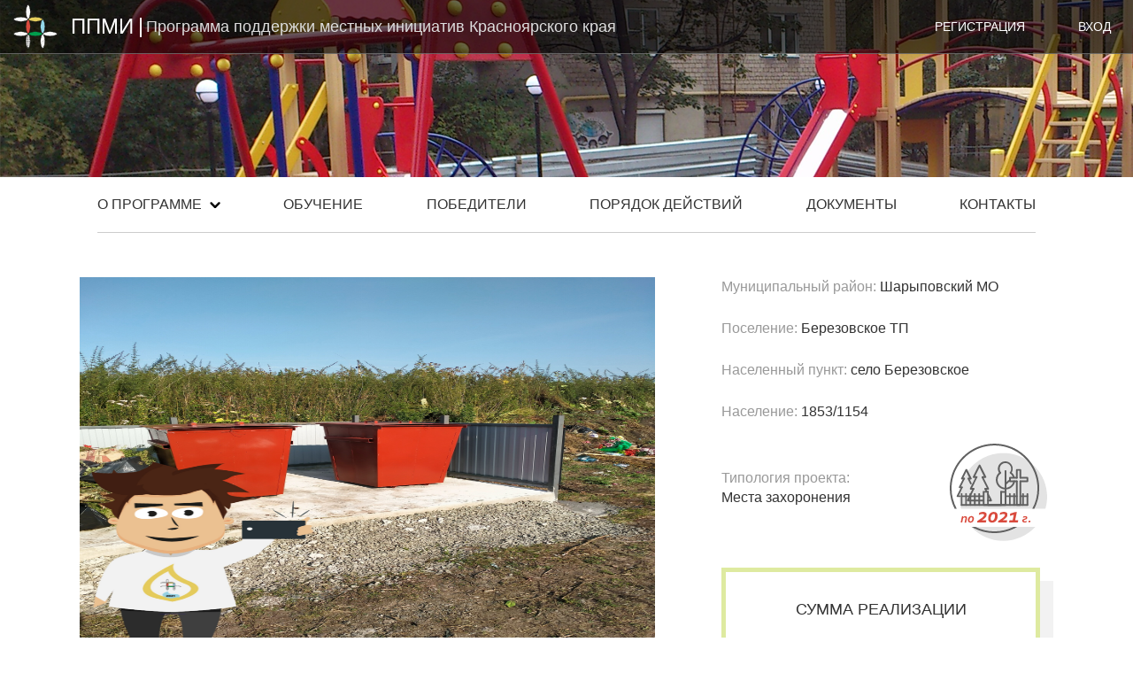

--- FILE ---
content_type: text/html; charset=UTF-8
request_url: http://ppmi24.ru/winners/view?id=557
body_size: 22577
content:
<!DOCTYPE html>
<html lang="ru">
<head>
    <meta charset="UTF-8">
    <meta name="viewport" content="width=device-width, initial-scale=1">
    <meta name="csrf-param" content="_csrf">
    <meta name="csrf-token" content="4ttBDJufR7tV8sWlaBzIXdA7ALNXkJspBjnU_TzbljW0kidTyMlw6m2FoMQLaIQn_Wpo2BCn92dNfLqZXrPFdg==">
    <title>Обустройство территории кладбища с. Березовское</title>
    <link href="/assets/330b84ab/jquery.fancybox.min.css" rel="stylesheet">
<link href="/css/styles.css" rel="stylesheet">
<link href="/css/font-awesome.min.css" rel="stylesheet">

    
</head>
<body>

<div class="wrap">
            
    <div id="slider" class="top_bg top_bg-min">
        <div id="header__bg"  class="header__bg"></div>
        <div id="header__bg_next" class="header__bg_next"></div>
        
        <div class="header clearfix">
            <a href="/">
                <img class="header__logo" src="/images/icons/logo.svg">
                <div class="header__title">
                    ППМИ
                    <span>Программа поддержки местных инициатив Красноярского края</span>
                </div>
            </a>
            <div class="header__controls">
                                    <div class="header__application">
                        <a href="/signup"><span class="header__application_text">РЕГИСТРАЦИЯ</span></a>                    </div>

                    <div class="header__login">
                        <a href="/login"><span class="header__login_text">ВХОД</span></a>                    </div>
                            </div>
        </div>
            </div>

    <div class="site_row site_row-no_hidden">
        <ul class="header_links">
            <li class="header_links__link dropdown_link">
                О программе
                <svg version="1.1" id="arrow" xmlns="http://www.w3.org/2000/svg" xmlns:xlink="http://www.w3.org/1999/xlink" x="0px" y="0px" width="12px" height="12px" viewBox="0 0 512 512" enable-background="new 0 0 512 512" xml:space="preserve">
                                    <path d="M293.751,455.868c-20.181,20.179-53.165,19.913-73.673-0.595l0,0c-20.508-20.508-20.773-53.493-0.594-73.672  l189.999-190c20.178-20.178,53.164-19.913,73.672,0.595l0,0c20.508,20.509,20.772,53.492,0.595,73.671L293.751,455.868z"></path>
                    <path d="M220.249,455.868c20.18,20.179,53.164,19.913,73.672-0.595l0,0c20.509-20.508,20.774-53.493,0.596-73.672  l-190-190c-20.178-20.178-53.164-19.913-73.671,0.595l0,0c-20.508,20.509-20.772,53.492-0.595,73.671L220.249,455.868z"></path>
                </svg>
                <div class="dropdown_link__panel">
                    <a href="/page/short_info"><div class="dropdown_link__panel__item">Краткая информация</div></a>
                    <a href="/docs/short_info/2_stages.doc"><div class="dropdown_link__panel__item">Этапы реализации</div></a>
                    <a href="/site/types"><div class="dropdown_link__panel__item">Типология проектов</div></a>                </div>
            </li>
            <a href="/documents/education"><li class="header_links__link">Обучение</li></a>            <a href="/winners/index"><li class="header_links__link">Победители</li></a>            <a href="/steps"><li class="header_links__link">Порядок действий</li></a>            <a href="/documents/index"><li class="header_links__link">Документы</li></a>            <a href="/contacts"><li class="header_links__link">Контакты</li></a>        </ul>
    </div>

    
            
<div class="site_row">
    <div class="detail">

        <div class="detail_top">
            <div class="detail_gallery">

                                                                                    <a class="photo_small" href="http://ppmi24.ru/uploads/GrantRequest/1644811452-NOvykk.jpg" data-fancybox="demonstration_photo"><img class="photo_first" src="http://ppmi24.ru/uploads/GrantRequest/1644811452-NOvykk.jpg" alt=""></a>                    <div class="detail_photos__row">
                                                                                <div class="detail_photos__img">
                                <a class="photo_small" href="http://ppmi24.ru/uploads/GrantRequest/1644811453-lVGEsu.jpg" data-fancybox="demonstration_photo"><img src="http://ppmi24.ru/uploads/GrantRequest/1644811453-lVGEsu.jpg" width="200" height="200" alt=""></a>                            </div>
                                            </div>
                            </div>

            <div class="detail_head">
                <div class="detail_head__row">
                    <span class="gray_text">Муниципальный район:</span>
                    Шарыповский МО                </div>
                <div class="detail_head__row">
                    <span class="gray_text">Поселение:</span>
                    Березовское ТП                </div>
                <div class="detail_head__row">
                    <span class="gray_text">Населенный пункт:</span>
                    село Березовское                </div>
                <div class="detail_head__row">
                    <span class="gray_text">Население:</span>
                    1853/1154                </div>

                <div class="detail_head__row detail_head__row-type">
                    <div class="detail_head__row-type__text">
                        <div class="gray_text">Типология проекта:</div>
                        <div>Места захоронения
</div>
                    </div>

                    <div class="detail_head__icon">
                        <img src="/images/icons/types/grave.svg">
                    </div>
                </div>

                <div class="detail_head__row detail_head__row-price">
                    <div class="detail_head__row-price__bg"></div>
                    <div class="detail_head__row-price__panel">
                        СУММА РЕАЛИЗАЦИИ
                        <br><br>
                        1 666 тыс. руб.
                    </div>
                </div>

                <div class="detail_head__footer"></div>
            </div>
        </div>

        <div class="detail_info">

            <h3>Описание проекта</h3>
            <div class="detail_info__row detail_info__row-gray">
                <span class="gray_text">Описание:</span>
                Вопрос обустройства кладбища является актуальным для жителей нашего села. Благоустройство территории кладбища проводится силами жителей села и администрации сельсовета, физические и финансовые возможности которых ограничены. В основном проводится уборка мусора, скашивание и уборка травы. Вопрос о необходимости нового ограждения неоднократно поднимался. В течение многих лет капитальный ремонт ограждения не выполнялся в связи с отсутствием достаточного финансирования. Кроме того, для временного складирования мусора нет площадки.<br />
В целях сохранности и увековечивания вышеуказанного объекта необходимо произвести благоустройство территории кладбища, а именно обустроить площадки для мусора и заменить ограждение кладбища на более прочное и долговременное, с учетом расширения территории. Но несмотря на то, что благоустройство является одной из самых важных задач, самостоятельно решить данную проблему невозможно из-за нехватки бюджетных средств. Согласно локальному сметному расчету на благоустройство кладбища требуется более полутора миллионов рублей. Администрация понимает, что не в состоянии осуществить замену ограждения кладбища за счет собственных средств, учитывая дотационный бюджет сельсовета, но исправить ситуацию необходимо.            </div>
            <div class="detail_info__row detail_info__row-gray">
                <span class="gray_text">Ожидаемые результаты:</span>
                Участвуя в программе поддержки местных инициатив, мы сможем реализовать и привести в соответствие с требованиями территорию кладбища в селе путем установки нового ограждения и создания площадок для временного размещения мусора.<br />
Новое ограждение территории кладбища облагородит внешний вид территории, исключит потребность ежегодных затрат на ремонт ограждения, так как ограждение будет металлическим и износостойким, устойчивым к внешним воздействиям на протяжении продолжительного периода. Огороженные площадки для временного складирования мусора позволят содержать кладбище и прилегающую к нему территорию в чистоте.<br />
И в то же время этот вопрос имеет непосредственное отношение и к нравственному воспитанию молодого поколения. Эта особая миссия живущих людей чтить память ушедших.             </div>

            <h3>Планируемые источники финансирования</h3>
            <div class="detail_info__row">
                <span class="gray_text">Планируемые источники финансирования реализации проекта:</span>
            </div>
            <table class="detail_table">
                <tr>
                    <th>№</th>
                    <th>Виды источников</th>
                    <th>Сумма, т.р.</th>
                </tr>
                <tr>
                    <td>1</td>
                    <td>Местный бюджет (не менее 5% от суммы проекта)</td>
                    <td>
                        174.872                    </td>
                </tr>
                <tr>
                    <td>2</td>
                    <td>Население - безвоздмездные поступления от физ. лиц (жителей) (не менее 3% от суммы проекта)*</td>
                    <td>
                        49.968                    </td>
                </tr>
                <tr>
                    <td>3</td>
                    <td>
                        Юридические лица - безвоздмездные поступления от юридических лиц
                        (за исключением поступлений от предприятий и организаций муниципальной формы собственности)*
                    </td>
                    <td>
                        25                    </td>
                </tr>
                <tr>
                    <td>4</td>
                    <td>
                        Субсидия бюджету муниципального образования из краевого бюджета на реализацию
                        программ по поддержке местных инициатив (не более 85% от суммы проекта)
                    </td>
                    <td>
                        1415.758                    </td>
                </tr>
                <tr>
                    <td></td>
                    <td>ИТОГО</td>
                    <td>
                        1665.598                    </td>
                </tr>
            </table>

        </div>

    </div>

</div>

<div style="overflow: hidden">
    <div class="detail_footer"></div>
</div>
    
    
<div class="line purple">
    <div class="footer__controls site_row">
        <div class="footer__controls_subscribe">
            <div class="footer__controls_subscribe-description">Быть в курсе новостей и событий</div>
            <div class="footer__controls_subscribe-button"><a href="#">ПОДПИСАТЬСЯ</a></div>
        </div>
        <div class="footer__controls_application">
                            <div class="footer__controls_application-text"><a href="/signup">ОСТАВИТЬ ЗАЯВКУ</a></div>
                    </div>
    </div>

    <div class="footer__documents site_row">
        <div class="footer_documents_column">
            <div class="footer_documents_column-header">
                КОРОТКО<br>О ППМИ
            </div>
            <div class="footer_documents_column-link">
                <a href="/page/short_info">Краткая информация</a>            </div>
            <div class="footer_documents_column-link">
                <a href="/docs/short_info/2_stages.doc">Этапы реализации</a>            </div>
            <div class="footer_documents_column-link">
                <a href="/docs/short_info/3_plans.doc">План реализации</a>            </div>
            <div class="footer_documents_column-link">
                <a href="/docs/short_info/4_presentation.pdf">Презентации</a>            </div>
        </div>
        <div class="footer_documents_column">
            <div class="footer_documents_column-header">
                НОРМАТИВНАЯ БАЗА<br>ППМИ
            </div>
            <div class="footer_documents_column-link">
                <a href="/docs/normative/2_131_fz.docx">Федеральный закон №131-ФЗ</a>            </div>
            <div class="footer_documents_column-link">
                <a href="/docs/normative/3_zakon_kk.docx">Закон Красноярского края<br>№9-3724</a>            </div>
            <div class="footer_documents_column-link">
                <a href="/docs/normative/4_post.docx">Постановление Правительства<br>Красноярского края<br>от 30.09.2015 №495-п</a>            </div>
        </div>
        <div class="footer_documents_column">
            <div class="footer_documents_column-header">
                ШАБЛОНЫ ДОКУМЕНТОВ<br>ППМИ
            </div>
                            <div class="footer_documents_column-link">
                    <a href="http://ppmi24.ru/uploads/Docs/1761816912-Gr1lx7.docx">Протокол собрания граждан <a style="color:#008000"><sup>шаблон</sup></a></a>                </div>
                            <div class="footer_documents_column-link">
                    <a href="http://ppmi24.ru/uploads/Docs/1761631434-k8Me8f.pdf">Операционное руководство по проверке конкурсных заявок <a style="color:#DC4F3E"><sup>новое</sup></a></a>                </div>
                            <div class="footer_documents_column-link">
                    <a href="http://ppmi24.ru/uploads/Docs/1757482786-znUvTk.docx">Форма заявки на конкурс (в соответствии с порядком) <a style="color:#008000"><sup>шаблон</sup></a></a>                </div>
                    </div>
            <div class="footer_documents_column">
            <div class="footer_documents_column-header">
                ТИПОЛОГИЯ ПРОЕКТОВ<br>ППМИ
            </div>
            <div class="footer_documents_column-link">
                <a>Объекты коммунальной<br>инфраструктуры и внешнего<br>благоустройства</a>            </div>
            <div class="footer_documents_column-link">
                <a>Объекты культуры, спорта и<br>молодежной политики</a>            </div>
            <div class="footer_documents_column-link">
                <a>Площади, парки, спортивные<br>и детские площадки,<br>места отдыха</a>            </div>
            <div class="footer_documents_column-link">
                <a>Объекты для обеспечения<br>первичных мер пожарной<br>безопасности</a>            </div>
            <div class="footer_documents_column-link">
                <a>Основные средства<br>(машины, оборудование)</a>            </div>
        </div>
        <div class="footer_documents_column">
            <div class="footer_documents_column-header">
                ПОБЕДИТЕЛИ<br>(ПРОЕКТЫ)
            </div>
 	    <div class="footer_documents_column-link">
                <a href="/winners/index?WinnersSearch%5Byear%5D=2024">2024</a>            </div>
            <div class="footer_documents_column-link">
                <a href="/winners/index?WinnersSearch%5Byear%5D=2023">2023</a>            </div>
 	    <div class="footer_documents_column-link">
                <a href="/winners/index?WinnersSearch%5Byear%5D=2022">2022</a>            </div>
	    <div class="footer_documents_column-link">
                <a href="/winners/index?WinnersSearch%5Byear%5D=2021">2021</a>            </div>
	    <div class="footer_documents_column-link">
                <a href="/winners/index?WinnersSearch%5Byear%5D=2020">2020</a>            </div>
            <div class="footer_documents_column-link">
                <a href="/winners/index?WinnersSearch%5Byear%5D=2019">2019</a>            </div>
            <div class="footer_documents_column-link">
                <a href="/winners/index?WinnersSearch%5Byear%5D=2018">2018</a>            </div>
            <div class="footer_documents_column-link">
                <a href="/winners/index?WinnersSearch%5Byear%5D=2017">2017</a>            </div>
            </div>
    </div>

    <hr>

    <div class="footer__bottom site_row">
        <div class="footer__copyright">2023 &copy; ККГБУ ДПО ИГМУ</div>
        <div class="footer__social">
	<a class="footer__social__item" href="https://vk.com/club146252623" target="_blank"><img src="/images/icons/vk.svg" alt=""></a>            <a class="footer__social__item" href="https://ok.ru/vkrasnoya" target="_blank"><img src="/images/icons/ok.svg" alt=""></a>           </div>
    </div>
</div>

<!-- Yandex.Metrika counter -->
<script type="text/javascript" >
   (function(m,e,t,r,i,k,a){m[i]=m[i]||function(){(m[i].a=m[i].a||[]).push(arguments)};
   m[i].l=1*new Date();k=e.createElement(t),a=e.getElementsByTagName(t)[0],k.async=1,k.src=r,a.parentNode.insertBefore(k,a)})
   (window, document, "script", "https://cdn.jsdelivr.net/npm/yandex-metrica-watch/tag.js", "ym");

   ym(88099476, "init", {
        clickmap:true,
        trackLinks:true,
        accurateTrackBounce:true,
        webvisor:true
   });
</script>
<noscript><div><img src="https://mc.yandex.ru/watch/88099476" style="position:absolute; left:-9999px;" alt="" /></div></noscript>
<!-- /Yandex.Metrika counter -->
<!-- Yandex.Metrika counter -->
<script type="text/javascript" >
   (function(m,e,t,r,i,k,a){m[i]=m[i]||function(){(m[i].a=m[i].a||[]).push(arguments)};
   m[i].l=1*new Date();k=e.createElement(t),a=e.getElementsByTagName(t)[0],k.async=1,k.src=r,a.parentNode.insertBefore(k,a)})
   (window, document, "script", "https://cdn.jsdelivr.net/npm/yandex-metrica-watch/tag.js", "ym");

   ym(87985870, "init", {
        clickmap:true,
        trackLinks:true,
        accurateTrackBounce:true,
        webvisor:true
   });
</script>
<noscript><div><img src="https://mc.yandex.ru/watch/87985870" style="position:absolute; left:-9999px;" alt="" /></div></noscript>
<!-- /Yandex.Metrika counter -->

<!-- Yandex.Metrika counter -->
<script type="text/javascript" >
    (function (d, w, c) {
        (w[c] = w[c] || []).push(function() {
            try {
                w.yaCounter45607275 = new Ya.Metrika({
                    id:45607275,
                    clickmap:true,
                    trackLinks:true,
                    accurateTrackBounce:true
                });
            } catch(e) { }
        });

        var n = d.getElementsByTagName("script")[0],
            s = d.createElement("script"),
            f = function () { n.parentNode.insertBefore(s, n); };
        s.type = "text/javascript";
        s.async = true;
        s.src = "https://mc.yandex.ru/metrika/watch.js";

        if (w.opera == "[object Opera]") {
            d.addEventListener("DOMContentLoaded", f, false);
        } else { f(); }
    })(document, window, "yandex_metrika_callbacks");
</script>
<noscript><div><img src="https://mc.yandex.ru/watch/45607275" style="position:absolute; left:-9999px;" alt="" /></div></noscript>
<!-- /Yandex.Metrika counter -->
</div>


<script src="/assets/a9621dc3/jquery.js"></script>
<script src="/assets/330b84ab/jquery.fancybox.min.js"></script>
<script src="/assets/9d72fb72/yii.js"></script>
<script src="/js/main.js"></script>
<script>jQuery(function ($) {
$('a[data-fancybox="demonstration_photo"]').fancybox();
});</script></body>
</html>



--- FILE ---
content_type: text/css
request_url: http://ppmi24.ru/css/styles.css
body_size: 37867
content:
.animals {
  display: flex;
  justify-content: space-between;
  flex-flow: row wrap;
  margin: 50px 0;
}
.animals__item {
  flex-basis: 23%;
  margin-bottom: 25px;
}
.animals_image {
  max-width: 100%;
}
@media (max-width: 600px) {
  .animals__item {
    flex-basis: 45%;
  }
}
.auth__container {
  position: relative;
  width: 420px;
  margin: 25px auto 60px auto;
  padding: 35px 65px;
  border: 1px solid #ccc;
}
.auth__container-register {
  width: 100%;
  padding: 55px 279px 200px;
}
.auth__header {
  font-size: 25px;
  margin-bottom: 30px;
  text-align: center;
}
.auth__form_field {
  margin: 10px 0 15px;
  font-size: 16px;
}
.auth__form_field .help-block-error {
  color: #f00;
}
.auth__form_field .form_input {
  margin-top: 5px;
}
.auth__form_field label {
  font-weight: normal;
  margin-bottom: 0;
}
.auth__form_buttons {
  margin-top: 40px;
  display: flex;
  justify-content: space-between;
}
.auth__form_buttons .button {
  padding: 8px 0;
}
.auth__form_buttons-reg .button {
  padding: 8px 8px;
}
.auth__form_button,
.auth__form_link {
  width: 30%;
  text-align: center;
}
.auth__register_link:hover {
  text-decoration: none;
}
.auth__register_link,
.auth__register_button {
  width: 50%;
}
.auth__footer {
  width: 600px;
  height: 64px;
  margin: 30px auto 120px;
  background: url("/images/auth_footer.svg") no-repeat center;
}
.auth__group_spacer {
  height: 40px;
}
.auth__info_text {
  line-height: 24px;
  margin: 25px 0;
}
.auth__hr {
  height: 1px;
  border-bottom: 1px solid #ccc;
  margin: 25px 0;
}
.auth__personal_info {
  margin: 50px -50px 0 -50px;
  text-align: center;
}
.auth__personal_info a {
  cursor: pointer;
  text-decoration: underline;
}
.auth__form_button .button {
  height: 42px;
  line-height: 26px;
}
.auth__form_field .select2-selection {
  padding: 10px 54px 10px 10px;
  background: #fafafa;
  height: 43px;
  font-size: 15px;
  line-height: 22px;
  border-radius: 0;
}
.auth__form_field .select2-container--krajee {
  margin-top: 5px;
}
.auth__form_field .select2-container--krajee .select2-selection--single .select2-selection__arrow {
  height: 42px;
  width: 43px;
}
.reg_graphics {
  padding: 25px 0 0 80px;
  margin-bottom: 40px;
  position: relative;
}
.reg_graphics__header {
  font-size: 20px;
  margin-bottom: 30px;
}
.reg_graphics__list {
  margin: 0;
  padding: 0 0 0 20px;
  list-style: none;
}
.reg_graphics__list_item {
  margin-bottom: 25px;
  position: relative;
  line-height: 24px;
}
.reg_graphics__list_item:before {
  content: ' ';
  display: block;
  width: 12px;
  height: 12px;
  background: #b4ff66;
  border-radius: 50%;
  position: absolute;
  left: -20px;
  top: 5px;
}
.reg_graphics__icon {
  position: absolute;
  top: 12px;
  left: 0;
}
.reg_graphics__icon img {
  width: 50px;
  height: 50px;
}
.reg_graphics__icon svg {
  position: absolute;
  top: 17px;
  left: 5px;
  height: 35px;
  width: 53px;
  z-index: -1;
}
.reg_footer {
  position: absolute;
  width: 1000px;
  height: 80px;
  background: url("/images/register_footer.svg") no-repeat center;
  bottom: 60px;
  left: 0;
  right: 0;
  margin: 0 auto;
}
.button.reg_file_button {
  margin-top: 10px;
  width: auto;
}
.reg_captcha {
  display: flex;
  align-items: center;
}
.reg_captcha input {
  width: 150px;
}
.form_error_summary {
  background: #fecccd;
  padding: 10px;
  text-align: center;
  font-size: 17px;
  margin-bottom: 30px;
}
.cabinet_background {
  width: 1200px;
  margin: 0 auto;
  position: relative;
  min-height: 100%;
  border-right: 1px solid #ddd;
  height: auto;
  overflow: hidden;
  padding-bottom: 20px;
}
.cabinet {
  margin-top: 0;
  position: relative;
  padding: 0 30px 0 295px;
  overflow: hidden;
}
.cabinet h1 {
  margin: 10px 0;
fo
}
.cabinet_menu {
  list-style: none;
  margin: 10px 0 0 0;
  padding: 0;
  font-size: 18px;
}
.cabinet_menu__wrapper {
  position: absolute;
  height: 100%;
  width: 260px;
  background: #efefef;
  border-left: 1px solid #ddd;
  z-index: 2;
}
.cabinet_menu__item {
  position: relative;
}
.cabinet_menu__item-active,
.cabinet_menu__item:hover {
  background: #fff;
  cursor: pointer;
  border-left: 1px solid #fff;
  margin: -1px 0 -1px -1px;
  border-top: 1px solid #ddd;
  border-bottom: 1px solid #ddd;
}
.cabinet_menu__item__link {
  display: block;
  height: 50px;
  line-height: 50px;
  padding-left: 40px;
}
.cabinet_menu__item__icon {
  display: inline-block;
  position: absolute;
  width: 18px;
  height: 18px;
  top: 17px;
  left: 15px;
}
.cabinet_menu__item__icon.fa {
  color: #343e67;
}
.cabinet_menu__header {
  text-align: center;
  font-size: 18px;
  margin: 10px 0;
  padding-bottom: 10px;
  border-bottom: 1px solid #ddd;
}
.cabinet_menu__item-active + .cabinet_menu__item:hover {
  border-top: none;
  margin-top: 0;
}
.cabinet_menu__item:hover + .cabinet_menu__item-active {
  border-top: none;
  margin-top: 0;
}
.cabinet_form {
  margin-top: 30px;
}
.cabinet_form form .form-group {
  margin-bottom: 30px;
}
.cabinet_form form .form-group:before,
.cabinet_form form .form-group:after {
  content: " "; /* 1 */
  display: table; /* 2 */
}
.cabinet_form form .form-group:after {
  clear: both;
}
.cabinet_form__label,
.cabinet_form__input {
  float: left;
}
.cabinet_form__label {
  width: 200px;
  margin-top: 6px;
  font-size: 16px;
  position: relative;
}
.cabinet_form__input {
  width: 670px;
}
.cabinet_form__upload-button {
  float: left;
  width: 35px;
  height: 35px;
  background-color: #ddd;
}
.cabinet_view__form {
  margin-bottom: 15px;
}
.cabinet_view__link {
  text-decoration: underline;
  cursor: pointer;
}
.form-group.has-success .cabinet_form__label:before {
  content: ' ';
  position: absolute;
  width: 15px;
  height: 12px;
  left: -22px;
  top: 5px;
  background: url("/images/icons/check.svg") no-repeat center;
}
.form-group:not(.has-success) .cabinet_form__label:before {
  content: ' ';
  position: absolute;
  width: 18px;
  height: 18px;
  left: -22px;
  top: 3px;
}
.form-group.required .control-label:after {
  content: ' *';
}
.cabinet_form__icons #grantrequest-project_type_id {
  display: flex;
  justify-content: space-between;
  flex-wrap: wrap;
}
.type_icon {
  width: 140px;
  margin-bottom: 22px;
  border: 1px solid #ddd;
  padding: 10px;
  text-align: center;
  cursor: pointer;
}
.type_icon input {
  display: none;
}
.type_icon__image {
  width: 120px;
  margin-left: 10px;
}
.type_icon-active {
  border: 1px solid #009e4c;
  background: #f2fff8;
}
.cabinet_header {
  height: 50px;
  background: #555;
  width: 1202px;
  margin: 0 auto;
  padding: 5px 0;
  overflow: hidden;
}
.cabinet_header:before,
.cabinet_header:after {
  content: " "; /* 1 */
  display: table; /* 2 */
}
.cabinet_header:after {
  clear: both;
}
.cabinet_header__title {
  color: #fff;
  font-size: 24px;
  line-height: 50px;
  float: left;
  margin-right: 15px;
}
.cabinet_header__title span {
  font-size: 18px;
  color: #ddd;
  position: relative;
  top: -2px;
  border-left: 2px solid #fff;
  padding-left: 5px;
  padding-bottom: 2px;
}
.cabinet_header__title a {
  color: #fff;
  text-decoration: none;
}
.cabinet_header__logo {
  width: 50px;
  height: 50px;
  margin: 0 10px;
  float: left;
}
.cabinet_intro {
  min-height: 300px;
}
.cabinet_graphics {
  height: 260px;
  background: url("/images/cabinet_graphics.svg") no-repeat right;
}
.badge {
  display: inline-block;
  margin-left: 5px;
  padding: 2px 10px 3px 10px;
  font-size: 14px;
  font-weight: 600;
  line-height: 1;
  color: #fff;
  background-color: #777;
  border-radius: 10px;
}
.grant-request__grid {
  margin-top: 35px;
}
.grant__request_ooo {
  width: 350px;
  padding-bottom: 15px;
  margin-right: 15px;
  float: left;
}
.grant__request_ooo-button {
  margin-top: 20px;
}
.grant-report__grid {
  margin-top: 35px;
}
.grid-color__yellow {
  background-color: #fafad2;
}
.grid-color__orange {
  background-color: #ffa500;
}
.grid-color__blue {
  background-color: rgba(36,163,255,0.25);
}
.grid-color__green {
  background-color: rgba(154,231,170,0.55);
}
.grid-color__grey {
  background-color: rgba(69,54,62,0.22);
}
.bg_pink {
  background-color: #fec8c8 !important;
}
.bg_yellow {
  background-color: #f1d053 !important;
}
.contacts__container {
  margin: 0 auto 60px auto;
  padding: 0 35px;
}
.contacts__row {
  display: flex;
  justify-content: space-between;
}
.contacts__item {
  margin-right: 30px;
  margin-bottom: 40px;
  background-color: #fafafa;
  padding: 25px;
  border: 1px solid #ccc;
}
.contacts {
  padding: 50px 0;
  display: flex;
  justify-content: space-between;
}
.contacts__left {
  width: 700px;
}
.contacts__right {
  width: 350px;
}
.contacts__region_title {
  font-size: 22px;
  text-decoration: underline;
  margin-bottom: 30px;
}
.contacter {
  position: relative;
  padding-left: 120px;
  min-height: 120px;
  margin-bottom: 20px;
}
.contacter__image {
  position: absolute;
  width: 100px;
  height: 100px;
  top: 35px;
  left: 10px;
}
.contacter__title {
  font-size: 19px;
  margin-bottom: 15px;
  white-space: nowrap;
  overflow: hidden;
}
.contacter__position {
  margin-bottom: 15px;
}
.contacter__phones {
  display: flex;
  align-items: center;
  justify-content: flex-start;
}
.contacter__phones__phones {
  padding-right: 15px;
  margin-right: 13px;
  border-right: 5px solid #008000;
}
.contacts_map {
  width: 350px;
  height: 350px;
  margin-top: 30px;
  margin-bottom: 10px;
}
.detail {
  margin: 50px 0;
}
.detail_top:before,
.detail_top:after {
  content: " "; /* 1 */
  display: table; /* 2 */
}
.detail_top:after {
  clear: both;
}
.detail_gallery {
  float: left;
  width: 650px;
}
.detail_table {
  margin: 0 auto 25px auto;
  border-collapse: collapse;
}
.detail_table th,
.detail_table td {
  padding: 15px;
  border-bottom: 1px solid #ddd;
}
.detail_table tr:hover {
  background-color: #f5f5f5;
}
.detail_photos__row {
  margin-bottom: 10px;
}
.detail_photos__img {
  float: left;
  margin-bottom: 15px;
}
.detail_photos__img:not(:nth-child(3n+3)) {
  margin-right: 25px;
}
.detail_head {
  float: right;
  width: 375px;
}
.detail_head__row {
  font-size: 16px;
  margin: 0 0 25px;
}
.detail_head__row-type {
  display: flex;
  align-items: center;
  margin-bottom: 40px;
}
.detail_head__row-type__text {
  width: 258px;
}
.detail_head__row-price {
  position: relative;
  margin-bottom: 40px;
}
.detail_head__row-price__bg {
  position: absolute;
  width: 100%;
  height: 100%;
  background: rgba(0,0,0,0.05);
  top: 15px;
  left: 15px;
}
.detail_head__row-price__panel {
  width: 290px;
  padding: 30px;
  border: 5px solid #deeaa0;
  position: relative;
  background: #fff;
  text-align: center;
  font-size: 18px;
}
.detail_head__icon {
  width: 100px;
  height: 100px;
  position: relative;
}
.detail_head__icon img {
  width: 110px;
  height: 110px;
  position: absolute;
  top: 0;
  left: 0;
}
.detail_head__footer {
  width: 356px;
  height: 80px;
  background: url("/images/detail_head_footer.svg") no-repeat center;
  background-size: contain;
}
.photo_first {
  width: 650px;
  height: 450px;
  margin-bottom: 10px;
  border: 0;
  outline: none;
}
.photo_first-no_photo {
  background-color: rgba(0,0,0,0.05);
  background-image: url("/images/icons/no_photo.svg");
  background-position: center center;
  background-repeat: no-repeat;
}
.photo_small {
  border: 0;
  outline: none;
}
.gray_text {
  color: #999;
}
.detail_footer {
  width: 1400px;
  height: 100px;
  margin: 0 auto 50px;
  background: url("/images/detail_footer.svg") no-repeat center;
  background-size: contain;
}
.detail_info {
  margin: 20px 0;
  font-size: 16px;
}
.detail_info__row {
  padding: 15px;
}
.detail_info__row-gray {
  background: #f8f8f8;
}
.form_input {
  box-sizing: border-box;
  padding: 10px;
  border: 1px solid #ccc;
  font-size: 15px;
  font-family: inherit;
  outline: none;
  background: #fafafa;
  width: 100%;
}
.form-group.has-error .form_input {
  border: 1px solid #f8465e;
}
.form-group.has-success .form_input {
  border: 1px solid #95dc90;
}
[type="checkbox"]:not(:checked),
[type="checkbox"]:checked {
  position: absolute;
  left: -9999px;
}
[type="checkbox"]:not(:checked) + label,
[type="checkbox"]:checked + label {
  position: relative;
  padding-left: 1.95em;
  padding-top: 1px;
  cursor: pointer;
}
[type="checkbox"]:not(:checked) + label:before,
[type="checkbox"]:checked + label:before {
  content: '';
  position: absolute;
  left: 0;
  top: 0;
  width: 1.25em;
  height: 1.25em;
  border: 1px solid #ccc;
  background: #fafafa;
  box-shadow: inset 0 1px 3px rgba(0,0,0,0.1);
}
[type="checkbox"]:not(:checked) + label:after,
[type="checkbox"]:checked + label:after {
  content: '✔';
  position: absolute;
  top: 0.05em;
  left: 0.12em;
  font-size: 1.4em;
  line-height: 0.8;
  color: #555;
  transition: all 0.2s;
}
[type="checkbox"]:not(:checked) + label:after {
  opacity: 0;
  transform: scale(0);
}
[type="checkbox"]:checked + label:after {
  opacity: 1;
  transform: scale(1);
}
[type="checkbox"]:disabled:not(:checked) + label:before,
[type="checkbox"]:disabled:checked + label:before {
  box-shadow: none;
  border-color: #bbb;
  background-color: #ddd;
}
[type="checkbox"]:disabled:checked + label:after {
  color: #999;
}
[type="checkbox"]:disabled + label {
  color: #aaa;
}
label:hover:before {
  border: 1px solid #555 !important;
}
.gray_floor {
  background: #f5f5f5;
  padding: 50px 0;
}
.news_floor {
  background: #efefef;
}
.news_floor-images {
  padding: 90px 0 50px;
}
.links_floor {
  padding: 100px 0;
}
.info_graphics {
  padding: 20px 20px 75px 20px;
  display: flex;
  justify-content: space-between;
}
.info_graphics__item {
  width: 220px;
  text-align: center;
  position: relative;
}
.info_graphics__item:after {
  content: ' ';
  width: 25px;
  height: 25px;
  background: url("/images/icons/move-to-next.svg") no-repeat center;
  background-size: cover;
  position: absolute;
  right: 0;
  top: 110px;
}
.info_graphics__item-first:after {
  right: -25px;
}
.info_graphics__item-second:after {
  right: -10px;
}
.info_graphics__item-fourth:after {
  right: -5px;
}
.info_graphics__item:last-child:after {
  display: none;
}
.info_graphics__item-inactive:after {
  background: url("/images/icons/move-to-next-inactive.svg") no-repeat center;
  background-size: cover;
}
.info_graphics__item__image {
  height: 170px;
  position: relative;
}
.info_graphics__item__image img {
  height: 105px;
  position: absolute;
  bottom: 0;
  margin: 0 auto;
  left: 0;
  right: 0;
  transition-property: transform;
  transition-duration: 0.15s;
}
.info_graphics__item__image img:hover {
  transform: scale(1.08);
}
.info_graphics__item__image-big img {
  height: 135px;
}
.info_graphics__item__text {
  margin: 20px 22px 0 22px;
  color: #555;
}
.links_block {
  padding-top: 100px;
  paddding-bottom: 100px;
}
.links_block__panel {
  position: relative;
  z-index: 1;
  margin-bottom: 75px;
}
.links_block__panel svg {
  position: absolute;
  top: 5px;
  left: 5px;
  height: 35px;
  width: 53px;
  z-index: -1;
  fill: #fec8c8;
}
.links_block__panel_icon {
  position: absolute;
  top: -10px;
  height: 50px;
  width: 50px;
}
.links_block__panel_ellipse img {
  fill: #fec8c8;
}
.links_block__panel_header {
  margin-left: 85px;
  margin-bottom: 20px;
  font-size: 16px;
  font-weight: 500;
  border-bottom: 2px solid rgba(0,0,0,0);
}
.links_block__panel_header a:hover {
  border-bottom: 2px solid #333;
  cursor: pointer;
}
.links_block__panel_text {
  margin-left: 85px;
  max-width: 330px;
}
.site_row.applications {
  max-width: 1105px;
}
.applications__winners {
  float: left;
  margin: 60px 0 60px 5px;
  padding: 5px;
  width: 800px;
  border: 1px solid #eee;
  box-shadow: 0 5px 10px rgba(0,0,0,0.5);
}
.applications__winners_header {
  position: relative;
  z-index: 1;
  margin: 15px 100px 15px 100px;
/*margin: -5px -6px 0 -6px;*/
  height: 20px;
  text-align: center;
  font-weight: 500;
  font-size: 18px;
/*background: #7fd854;*/
}
.applications__winners_header_yellow {
  position: absolute;
  top: -6px;
  z-index: -1;
  width: 54%;
  height: 22px;
  background: linear-gradient(rgba(0,0,0,0) 50%, #f5f5f5 50%), linear-gradient(90deg, rgba(0,0,0,0) 50%, #f5f5f5 50%);
  background-size: 6px 6px;
  background-color: #f1d053;
  background-position: center 6px;
}
.applications__winners_header_silver {
  position: absolute;
  top: 12px;
  right: 0px;
  z-index: -1;
  width: 54%;
  height: 22px;
  background: linear-gradient(rgba(0,0,0,0) 50%, #f5f5f5 50%), linear-gradient(90deg, rgba(0,0,0,0) 50%, #f5f5f5 50%);
  background-size: 6px 6px;
  background-color: #d0d0d0;
  background-position: center 6px;
}
.applications__winners_element {
  padding: 40px 80px;
}
.applications__winners_footer {
  text-align: center;
  padding-bottom: 30px;
}
.applications__winners_footer__text {
  font-weight: bold;
  border-bottom: 2px solid #aaa8a9;
  padding-bottom: 7px;
}
.applications__winners_footer__text:hover {
  color: #4c7086;
  border-bottom: 2px solid #4c7086;
}
.applications__counter {
  float: left;
  margin: 60px 0 60px 27px;
  width: 256px;
  height: 480px;
  box-shadow: 0 5px 10px rgba(0,0,0,0.5);
  position: relative;
  display: flex;
  flex-direction: column;
  justify-content: center;
  border: 1px solid #ccc;
}
.applications__counter_clips {
  width: 180px;
  height: 35px;
  position: absolute;
  top: -15px;
  left: 0;
  right: 0;
  margin: 0 auto;
  background: url("/images/icons/clip.svg") center;
  background-position-x: 0;
}
.applications__counter_text {
  margin: 0 20px 0 20px;
  position: relative;
}
.applications__counter_footer {
  height: 96px;
  width: 100%;
  position: absolute;
  bottom: 0;
}
.applications__counter_footer__hr {
  margin: 0 20px 10px 20px;
  border-top: 1px solid #adadad;
}
.applications__counter__dots__block {
  position: absolute;
  height: 80px;
  width: 256px;
  margin-left: -20px;
  bottom: 0;
}
.applications__counter__dots {
  height: 22px;
  background: linear-gradient(rgba(0,0,0,0) 50%, #f5f5f5 50%), linear-gradient(90deg, rgba(0,0,0,0) 50%, #f5f5f5 50%);
  background-size: 6px 6px;
  background-color: #f1d053;
  background-position: center 6px;
  margin-bottom: 5px;
}
.applications__counter__dots-green {
  background-color: #b4ff66;
}
.applications__counter__dots-red {
  background-color: #fecccd;
}
.headers__slider_text {
  position: absolute;
  z-index: 1;
  color: rgba(255,255,255,0.9);
  font-size: 30px;
  background: rgba(0,0,0,0.28);
  border-radius: 3px;
  padding: 15px;
}
.dots_wrapper {
  height: 84px;
  position: relative;
}
.dots_text {
  position: absolute;
  right: 0;
  background: #f5f5f5;
  text-align: right;
  padding: 0 5px;
  font-size: 20px;
}
.applications__winners_body .owl-prev {
  position: absolute;
  left: 0;
  top: 44%;
}
.applications__winners_body .owl-next {
  position: absolute;
  right: 0;
  top: 42%;
}
.applications__winners_body .owl-theme .owl-controls .owl-buttons div {
  font-size: 25px;
  background: none;
  color: #333;
}
.news__container {
  margin: 0 auto 60px auto;
  padding: 0 35px;
}
.news__container:before,
.news__container:after {
  content: " "; /* 1 */
  display: table; /* 2 */
}
.news__container:after {
  clear: both;
}
.news__list {
  float: left;
  width: 700px;
}
.news__filter {
  float: right;
  width: 300px;
}
.news__element {
  background-color: #f5f5f5;
  border: 1px solid #ccc;
  padding: 20px;
  margin-bottom: 20px;
}
.news__element img {
  float: left;
  margin-right: 15px;
  padding-top: 4px;
  width: 75px;
  height: 75px;
}
.news__element_header {
  position: relative;
  z-index: 1;
  font-size: 22px;
  margin-bottom: 20px;
  line-height: 28px;
}
.news__element_header time {
  display: block;
  font-size: 12px;
  margin-top: 2px;
}
.news__element_header a:hover {
  text-decoration: none;
}
.news__element_content {
  position: relative;
  max-height: 78px;
  overflow: hidden;
}
.news__element_content a {
  text-decoration: underline;
  color: #008000;
}
.news__element_colored {
  position: absolute;
  z-index: -1;
  width: 54%;
  height: 22px;
  background: linear-gradient(rgba(0,0,0,0) 50%, #f5f5f5 50%), linear-gradient(90deg, rgba(0,0,0,0) 50%, #f5f5f5 50%);
  background-size: 6px 6px;
  opacity: 0.9;
}
.news__element_colored_top {
  top: -6px;
}
.news__element_colored_bottom {
  bottom: -22px;
  right: -6px;
}
.news__detail {
  font-size: 16px;
}
.news__detail p {
  margin: 25px 0;
  line-height: 24px;
}
.news__detail__image {
  float: left;
  margin: 0 25px 10px 0;
  padding-top: 4px;
  width: 150px;
  height: 150px;
}
.news__filter {
  margin-bottom: 25px;
}
.news__form_field {
  min-width: 140px;
}
.news__quick_links {
  margin-top: 30px;
}
.news__quick_links__link {
  font-size: 16px;
  margin: 15px 0;
}
.news_block {
  position: relative;
  width: 100%;
  min-height: 150px;
  margin-top: 100px;
  margin-bottom: 40px;
  padding: 25px 20px 20px 25px;
  background-color: #fff;
  border: 1px solid #eee;
  box-shadow: 0 5px 10px rgba(0,0,0,0.5);
}
.news_block img {
  float: left;
  margin-right: 10px;
  padding-top: 4px;
  width: 75px;
  height: 75px;
}
.news__empty {
  margin-top: 25px;
}
.news_block:not(:last-child) {
  margin-right: 30px;
}
.news_block__header a {
  font-size: 18px;
  text-decoration: underline;
}
.news_block__header-news {
  color: #4c7186;
}
.news_block__header-event {
  color: #46d6a5;
}
.news_block__text {
  margin-top: 20px;
  font-size: 15px;
}
.news_block__date {
  position: absolute;
  bottom: 25px;
  right: 20px;
  font-weight: 500;
  color: #aaa9a9;
}
.news__footer {
  position: relative;
  z-index: 1;
  margin-bottom: 60px;
  height: 20px;
  text-align: center;
  font-weight: 500;
  font-size: 18px;
}
.news__footer a:hover {
  border-bottom: 2px solid #aaa9a9;
}
.news__footer_red {
  position: absolute;
  top: -6px;
  right: 0;
  z-index: -1;
  width: 50%;
  height: 22px;
  background: linear-gradient(rgba(0,0,0,0) 50%, #efefef 50%), linear-gradient(90deg, rgba(0,0,0,0) 50%, #efefef 50%);
  background-size: 6px 6px;
  background-color: #fad3d3;
  background-position: center 6px;
}
.news_filter {
  display: flex;
  justify-content: space-between;
}
.news_images {
  margin-top: 50px;
}
.news_images:before,
.news_images:after {
  content: " "; /* 1 */
  display: table; /* 2 */
}
.news_images:after {
  clear: both;
}
.news_image {
  float: left;
  width: 220px;
  margin: 0 50px 50px 0;
}
.news_image img {
  max-width: 220px;
  max-height: 220px;
}
.news_image:nth-child(4n+4) {
  margin-right: 0;
}
.publications {
  display: table;
  margin-bottom: 50px;
}
.publication {
  font-size: 16px;
  margin: 20px 0;
  display: table-row;
}
.publication__date,
.publication__edition,
.publication__title {
  display: table-cell;
  padding: 10px;
}
.publication__date,
.publication__edition {
  margin-right: 20px;
}
.publication__title a {
  text-decoration: underline;
}
.publication__title a:hover {
  text-decoration: none;
}
.publication__container {
  margin: 0 auto 60px auto;
  padding: 0 35px;
}
.publication__detail {
  font-size: 16px;
}
.publication__detail_date {
  color: #999;
  margin: -20px 0 30px 0;
}
.publication__link {
  margin-top: 25px;
  padding-top: 25px;
  border-top: 1px solid #ccc;
}
.publication__link a {
  text-decoration: underline;
}
.publication__link a:hover {
  text-decoration: none;
}
html,
body {
  height: 100%;
}
body {
  font-family: -apple-system, BlinkMacSystemFont, "Segoe UI", "Roboto", "Oxygen", "Ubuntu", "Cantarell", "Fira Sans", "Droid Sans", "Helvetica Neue", sans-serif !important;
  font-size: 14px;
  line-height: 1.42857143;
  color: #333;
  margin: 0;
}
a {
  text-decoration: none;
  color: inherit;
}
hr {
  margin-top: 20px;
  margin-bottom: 20px;
  border: 0;
  border-top: 1px solid #eee;
}
.wrap {
  min-height: 100%;
  min-width: 1200px;
  height: auto;
  margin: 0 auto -60px;
}
.clearfix:before,
.clearfix:after {
  content: " "; /* 1 */
  display: table; /* 2 */
}
.clearfix:after {
  clear: both;
}
.hidden {
  display: none;
}
.margin0 {
  margin-bottom: 0 !important;
}
.rotate180 {
  transform: translate(0px, 2px) rotate(180deg);
}
.grey {
  background-color: #f5f5f5;
}
.dark_grey {
  background-color: #efefef;
}
.purple {
  background-color: #3e3c43;
}
.site_row {
  margin: 0 auto;
  max-width: 1100px;
  overflow: hidden;
}
.site_row-no_hidden {
  overflow: visible;
}
.top_bg {
  position: relative;
  max-width: 1900px;
  margin: 0 auto;
  height: 500px;
}
.top_bg-min {
  height: 200px;
}
.top_bg-min .header__bg,
.top_bg-min .header__bg_next {
  height: 200px;
}
.header {
  position: relative;
  padding: 0 15px;
  height: 60px;
  line-height: 60px;
  font-size: 14px;
  color: #fff;
  border-bottom: 1px solid rgba(130,130,130,0.7);
  background: rgba(0,0,0,0.6);
}
.header__logo {
  display: block;
  width: 50px;
  height: 50px;
  float: left;
  margin: 5px 15px 0 0;
}
.header__title {
  font-size: 24px;
  color: #fff;
  float: left;
  max-width: 880px;
}
.header__title span {
  font-size: 18px;
  color: #ddd;
  position: relative;
  top: -2px;
  border-left: 2px solid #fff;
  padding-left: 5px;
  padding-bottom: 2px;
}
.header__controls {
  float: right;
}
.header__application {
  float: left;
}
.header__application_text {
  padding: 5px 10px;
  border-radius: 35px;
  cursor: pointer;
}
.header__application_text:hover {
  color: #343f69;
  background: #deeaa0;
}
.header__login {
  position: relative;
  float: left;
  margin-left: 40px;
}
.header__login_text {
  padding: 5px 10px;
  border-radius: 35px;
  cursor: pointer;
}
.header__login_text:hover {
  color: #343f69;
  background: #deeaa0;
}
.header__login_text:hover svg {
  fill: #343f69;
}
.header__login_text svg {
  fill: #fff;
}
.header__login_text a:hover {
  text-decoration: none;
}
.header__login_options {
  position: absolute;
  color: #fff;
  top: 35px;
/*left: -30px;*/
  border-radius: 35px;
  padding: 5px 10px;
  cursor: pointer;
  right: -2px;
  line-height: 15px;
}
.header__login_options:hover {
  color: #343f69;
  background: #deeaa0;
}
.header__tparrows {
  position: absolute;
  display: block;
  cursor: pointer;
  background-color: rgba(0,0,0,0.5);
  background-size: 20px 20px;
  background-repeat: no-repeat;
  width: 40px;
  height: 40px;
  z-index: 100;
  border-radius: 50%;
}
.header__tparrows_left {
  top: 50%;
  transform: matrix(1, 0, 0, 1, 15, -20);
  left: 0;
  background-position: 8px 10px;
  background-image: url("/images/icons/prev.svg");
}
.header__tparrows_right {
  top: 50%;
  transform: matrix(1, 0, 0, 1, -55, -20);
  left: 100%;
  background-position: 12px 10px;
  background-image: url("/images/icons/next.svg");
}
.header__bg {
  position: absolute;
  width: 100%;
  height: 500px;
  background-image: url("/images/bg.png");
}
.header__bg_next {
  position: absolute;
  width: 100%;
  height: 500px;
  opacity: 0;
}
.header_links {
  margin: 20px 20px 0 20px;
  padding: 0;
  display: flex;
  justify-content: space-between;
  list-style: none;
  border-bottom: 1px solid #ccc;
}
.header_links a {
  text-decoration: none;
}
.header_links__link {
  padding-bottom: 20px;
  font-size: 16px;
  text-transform: uppercase;
}
.header_links__link:hover {
  color: #4c7086;
  padding-bottom: 17px;
  border-bottom: 3px solid #4c7086;
}
.active-item .header_links__link {
  color: #4c7086;
  padding-bottom: 17px;
  border-bottom: 3px solid #4c7086;
}
.dropdown_link {
  cursor: pointer;
  position: relative;
}
.dropdown_link svg {
  margin-left: 5px;
}
.dropdown_link__panel {
  display: none;
  position: absolute;
  width: 220px;
  margin-top: 20px;
  padding: 10px;
  background: #fff;
  list-style: none;
  border: 1px solid #ccc;
  z-index: 2;
  box-shadow: 0 5px 10px rgba(0,0,0,0.5);
}
.dropdown_link__panel__item {
  padding: 10px 10px;
  font-size: 15px;
  text-transform: uppercase;
  color: #000;
}
.dropdown_link__panel__item:hover {
  color: #4c7086;
}
.dropdown_link-active .dropdown_link__panel,
.dropdown_link:hover .dropdown_link__panel {
  display: block;
}
.breadcrumbs {
  font-size: 14px;
  margin: 20px 0;
}
.breadcrumbs__crumb {
  display: inline-block;
  position: relative;
  padding-right: 25px;
  margin-right: 15px;
}
.breadcrumbs__crumb:hover {
  color: #4c7086;
}
.breadcrumbs__crumb:after {
  content: '»';
  position: absolute;
  right: 0;
  top: 1px;
  font-size: 12px;
  color: #333;
}
.breadcrumbs__crumb-active {
  color: #999;
}
.breadcrumbs__crumb-active:after {
  display: none;
}
.breadcrumbs__crumb-active:hover {
  color: #999;
}
.square_button {
  padding: 5px 10px;
  cursor: pointer;
  font-size: 14px;
  text-align: center;
  border: 1px solid #333;
  color: #fff;
  font-weight: bold;
}
.square_button.success {
  background-color: #009e4c;
}
.square_button.danger {
  background-color: #ff4657;
}
.square_button.info {
  background-color: #1e73bb;
}
.square_button:hover {
  color: #333;
  background: #e6cf5c;
}
.button_wrapper {
  position: relative;
  display: inline-block;
}
.button_bg {
  position: absolute;
  width: 100%;
  height: 100%;
  top: 5px;
  left: 5px;
}
.button_bg-red {
  background: #fecccd;
}
.button_bg-light_green {
  background: #b4ff66;
}
.button_bg-green {
  background: rgba(187,215,66,0.5);
}
.button_bg-blue {
  background: #a1ffdb;
}
.button {
  border: 2px solid #695151;
  color: #695151;
  padding: 8px 25px;
  text-transform: uppercase;
  position: relative;
  background: transparent;
  font-size: 16px;
  width: 100%;
  box-sizing: border-box;
  display: inline-block;
}
.button:hover {
  background: #695151;
  color: #fff;
  cursor: pointer;
  text-decoration: none;
}
.icon_wrapper {
  position: relative;
  display: inline-block;
  height: 48px;
  margin-right: 20px;
  vertical-align: middle;
}
.icon {
  width: 51px;
  height: 39px;
  position: relative;
}
.icon-rub {
  background: url("/images/icons/rub.svg") no-repeat center;
  background-size: cover;
}
.icon_bg {
  position: absolute;
  width: 51px;
  height: 39px;
  top: 5px;
  left: 5px;
  border-radius: 50%;
}
.icon_bg-green {
  background: rgba(187,215,66,0.5);
}
.icon_bg-blue {
  background: #a1ffdb;
}
.flex_row {
  display: flex;
  justify-content: space-between;
}
.site_row-news {
  padding: 0 5px;
}
.footer {
  background: #3d3c42;
  color: #b7b7b5;
  padding: 50px 0 10px;
}
.footer hr {
  margin-top: 50px;
  margin-bottom: 50px;
  border-top: 1px solid #656269;
}
.footer__controls {
  padding-top: 60px;
  padding-bottom: 60px;
}
.footer__controls_subscribe-description {
  float: left;
  line-height: 30px;
  padding-right: 30px;
  color: #a3a2a5;
}
.footer__controls_subscribe-button {
  float: left;
  padding: 5px 10px;
  border-radius: 35px;
  background-color: #fff;
  cursor: pointer;
  width: 150px;
  text-align: center;
}
.footer__controls_subscribe-button:hover {
  color: #343f69;
  background: #deeaa0;
}
.footer__controls_application-text {
  float: right;
  padding: 5px 10px;
  border-radius: 35px;
  background-color: #fff;
  cursor: pointer;
  width: 150px;
  text-align: center;
}
.footer__controls_application-text:hover {
  color: #343f69;
  background: #deeaa0;
}
.footer__documents {
  color: #fff;
  display: flex;
  justify-content: space-between;
  padding-bottom: 60px;
}
.footer_documents_column-header {
  padding-bottom: 20px;
}
.footer_documents_column-link {
  color: #b8b8b8;
  padding-bottom: 20px;
  max-width: 210px;
}
.footer_documents_column-link:hover {
  text-decoration: underline;
}
.footer_documents_column-link a:hover {
  color: #b8b8b8;
}
.footer__bottom {
  color: #fff;
  padding-bottom: 30px;
}
.footer__copyright {
  float: left;
  width: 30%;
  line-height: 25px;
}
.footer__social {
  margin: auto;
  width: 95px;
}
.footer__social img {
  width: 22px;
  height: 22px;
}
.footer__social .footer__social__item:not(:last-child) {
  margin-right: 10px;
}
.site_section_big_header {
  font-size: 28px;
  margin: 30px 0 40px;
  text-align: center;
}
.kv-plugin-loading {
  height: 48px;
}
.page_body {
  font-size: 16px;
}
.page_body p {
  line-height: 22px;
  margin: 25px 0;
}
.page_body ul li {
  margin-bottom: 15px;
}
.text_red {
  color: #d94a3d;
}
.wide_table {
  width: 100%;
}
.wide_table th {
  font-size: 16px;
}
.wide_table td {
  padding: 10px 5px;
}
.wide_table thead td {
  background: #f5f5f5;
  color: #d94a3d;
}
.wide_table .filters input,
.wide_table .filters select {
  width: 100%;
  box-sizing: border-box;
}
.slider_button {
  width: 140px;
  text-align: center;
  position: absolute;
  bottom: 100px;
  left: 0;
  right: 0;
  margin: 0 auto;
}
.slider_button__text {
  text-align: center;
  position: absolute;
  bottom: 160px;
  left: 0;
  right: 0;
  margin: 0 auto;
  max-width: 50%;
  font-size: 30px;
}
a.link {
  color: #1e73bb;
}
a.link:hover {
  text-decoration: underline;
}
.steps {
  width: 650px;
  margin: 50px auto;
}
.step {
  margin: 30px 0 120px;
  position: relative;
  min-height: 110px;
  width: 450px;
}
.step__image {
  position: absolute;
  top: 0;
}
.step-left {
  padding-left: 200px;
}
.step-left .step__image {
  left: 0;
}
.step-right {
  padding-right: 200px;
}
.step-right .step__image {
  right: 0;
}
.step__header {
  font-size: 19px;
  margin-bottom: 20px;
}
.step__text {
  line-height: 25px;
}
.step__arrow {
  position: absolute;
  bottom: -113px;
  left: 70px;
  width: 510px;
}
.types {
  display: flex;
  justify-content: space-between;
  flex-wrap: wrap;
}
.types_item {
  flex-basis: 24%;
  width: 180px;
  padding: 10px;
  margin-bottom: 80px;
  border: 1px solid #ccc;
  text-align: center;
}
.types_item__icon {
  margin-left: 10px;
}
.types_item__text {
  font-size: 15px;
}
.videos:before,
.videos:after {
  content: " "; /* 1 */
  display: table; /* 2 */
}
.videos:after {
  clear: both;
}
.videos__empty {
  font-size: 18px;
  text-align: center;
  margin-bottom: 50px;
}
.video {
  width: 250px;
  border: 2px solid #d8d9da;
  float: left;
  margin: 0 28px 28px 0;
  position: relative;
}
.video:nth-child(4n + 4) {
  margin-right: 0;
}
.video__image,
.video__image img {
  display: block;
  width: 250px;
  height: 168px;
}
.video__image {
  position: relative;
  cursor: pointer;
}
.video__body {
  padding: 10px;
}
.video__title {
  text-align: center;
  font-size: 15px;
  height: 63px;
  overflow: hidden;
  cursor: pointer;
}
.video__duration {
  background: rgba(0,0,0,0.75);
  position: absolute;
  right: 0;
  bottom: 0;
  padding: 4px;
  color: #fff;
  pointer-events: none;
}
.video_modal .tingle-modal-box__content {
  padding: 0;
  margin-bottom: -5px;
}
.winner_card {
  font-size: 16px;
}
.winner_card__spacer {
  border-top: 1px solid #dcdcdc;
  margin: 12px 0 20px;
}
.winner_card__body {
  position: relative;
  padding-right: 110px;
  min-height: 110px;
}
.winner_card__icon {
  position: absolute;
  right: 0;
  top: 0;
}
.winner_card__title {
  color: #4c7086;
  font-size: 19px;
  margin-bottom: 25px;
  font-weight: bold;
  padding-right: 60px;
}
.winner_card__type {
  position: absolute;
  width: 50px;
  height: 50px;
  right: 0;
  top: -5px;
}
.winner_card__left {
  float: left;
}
.winner_card__right {
  float: right;
}
.winner_card__description {
  clear: both;
  line-height: 25px;
  margin-bottom: 20px;
  max-height: 75px;
  overflow: hidden;
}
.winner_card__price {
  display: inline-block;
  vertical-align: middle;
  font-size: 29px;
  color: #4c7086;
}
.winner_card__geo {
  font-size: 14px;
  color: #999;
  overflow: hidden;
  line-height: 30px;
  border-bottom: 1px solid #999;
  margin-top: 20px;
}
.winner__item {
  width: 620px;
}
.winners__container {
  margin: 0 auto 60px auto;
  padding: 0 35px;
}
.winners__count {
  font-size: 16px;
}
.winners__item {
  width: 640px;
  margin-bottom: 40px;
  background-color: #fafafa;
  padding: 25px;
  border: 1px solid #ccc;
}
.winners__filter {
  margin-top: -10px;
}
.winners__filter_buttons {
  display: flex;
  justify-content: space-between;
}
@media (max-width: 600px) {
  .wrap {
    min-width: auto;
  }
  .header__title span {
    display: none;
  }
  .header__controls {
    display: none;
  }
  .header_links {
    display: block;
  }
  .info_graphics {
    display: block;
  }
  .info_graphics__item {
    margin: 0 auto;
  }
  .info_graphics__item:after {
    display: none;
  }
  .applications__winners {
    display: block;
    width: auto;
    float: none;
  }
  .applications__counter {
    float: none;
  }
  .applications__winners_header {
    margin: 15px 20px;
  }
  .applications__winners_element {
    width: 100%;
    box-sizing: border-box;
    padding: 20px 20px;
  }
  .winner_card__body,
  .winner_card__title {
    padding-right: 0;
  }
  .winner_card__icon {
    position: static;
    margin-bottom: 15px;
  }
  .winner_card__left {
    float: none;
  }
  .winner_card__right {
    float: none;
    margin-top: 10px;
  }
  .detail_head__icon {
    width: auto;
  }
  .detail_head__icon img {
    right: 0;
    margin: 0 auto;
  }
  .flex_row {
    display: block;
  }
  .news_block {
    box-sizing: border-box;
    margin-top: 40px;
  }
  .news_block__date {
    position: static;
    margin-top: 10px;
  }
  .links_block__panel_header,
  .links_block__panel_text {
    margin-left: 75px;
    margin-right: 10px;
  }
  .links_block__panel_icon {
    left: 10px;
  }
  .links_block__panel svg {
    left: 15px;
  }
  .line.purple {
    padding: 0 10px;
  }
  .footer__controls_subscribe-description,
  .footer__controls_subscribe-button {
    float: none;
  }
  .footer__controls_application-text {
    float: none;
    margin-top: 10px;
  }
  .footer__documents {
    display: block;
  }
  .winners__container {
    padding: 0 10px;
  }
  .winners__item {
    width: auto;
  }
  .contacts__row {
    display: block;
  }
  .contacts__left,
  .contacts__right {
    width: auto;
  }
  .step-left,
  .step-right {
    padding: 0;
  }
  .steps {
    width: auto;
    padding: 0 10px;
  }
  .step {
    width: auto;
    margin: 30px 0;
  }
  .step__image {
    position: relative;
    display: block;
    margin: 0 auto 10px !important;
  }
  .step__arrow {
    display: none;
  }
}


--- FILE ---
content_type: image/svg+xml
request_url: http://ppmi24.ru/images/icons/ok.svg
body_size: 1303
content:
<?xml version="1.0" encoding="utf-8"?>
<!-- Generator: Adobe Illustrator 26.1.0, SVG Export Plug-In . SVG Version: 6.00 Build 0)  -->
<svg version="1.1" id="Слой_1" xmlns="http://www.w3.org/2000/svg" xmlns:xlink="http://www.w3.org/1999/xlink" x="0px" y="0px"
	 viewBox="0 0 31 31" style="enable-background:new 0 0 31 31;" xml:space="preserve">
<style type="text/css">
	.st0{fill:none;}
	.st1{fill:#FFFFFF;}
</style>
<path class="st0" d="z"/>
<path class="st0" d="z"/>
<g>
	<circle class="st1" cx="15.5" cy="10.2" r="2.3"/>
	<circle class="st1" cx="15.5" cy="10.2" r="2.3"/>
	<path class="st1" d="M26.5,0.1h-22C2,0.1,0,2.1,0,4.6v21.8c0,2.5,2,4.5,4.5,4.5h22c2.5,0,4.5-2,4.5-4.5V4.6C31,2.1,29,0.1,26.5,0.1
		z M21.1,18.7c-0.1,0.1-1.4,1.1-3.6,1.6l3.4,3.3c0.6,0.6,0.6,1.5,0,2.1c-0.6,0.6-1.5,0.6-2.1,0l-3.3-3.2l-3,3.1
		c-0.3,0.3-0.7,0.5-1.1,0.5c-0.4,0-0.8-0.2-1-0.4c-0.6-0.6-0.6-1.5,0-2.1l3.2-3.3c-2.3-0.4-3.7-1.5-3.8-1.6
		c-0.7-0.5-0.8-1.5-0.2-2.1c0.5-0.6,1.5-0.8,2.1-0.2c0,0,1.5,1.1,3.8,1.1c2.3,0,3.8-1.1,3.8-1.1c0.7-0.5,1.6-0.4,2.1,0.2
		C21.8,17.2,21.7,18.1,21.1,18.7z M9.9,10.2c0-3.1,2.5-5.6,5.6-5.6S21,7.2,21,10.2s-2.5,5.6-5.6,5.6S9.9,13.3,9.9,10.2z"/>
	<g>
		<path class="st1" d="M15.4,17.4C15.4,17.4,15.4,17.4,15.4,17.4C15.4,17.4,15.4,17.4,15.4,17.4z"/>
	</g>
</g>
</svg>


--- FILE ---
content_type: image/svg+xml
request_url: http://ppmi24.ru/images/icons/types/grave.svg
body_size: 17107
content:
<?xml version="1.0" encoding="utf-8"?>
<!-- Generator: Adobe Illustrator 27.0.0, SVG Export Plug-In . SVG Version: 6.00 Build 0)  -->
<svg version="1.1"
	 id="svg16680" xmlns:dc="http://purl.org/dc/elements/1.1/" xmlns:cc="http://creativecommons.org/ns#" xmlns:inkscape="http://www.inkscape.org/namespaces/inkscape" xmlns:rdf="http://www.w3.org/1999/02/22-rdf-syntax-ns#" xmlns:sodipodi="http://sodipodi.sourceforge.net/DTD/sodipodi-0.dtd" xmlns:svg="http://www.w3.org/2000/svg" sodipodi:docname="grave.svg"
	 xmlns="http://www.w3.org/2000/svg" xmlns:xlink="http://www.w3.org/1999/xlink" x="0px" y="0px" width="148px" height="148px"
	 viewBox="0 0 148 148" enable-background="new 0 0 148 148" xml:space="preserve">
<sodipodi:namedview  bordercolor="#666666" borderopacity="1.0" fit-margin-bottom="0" fit-margin-left="0" fit-margin-right="0" fit-margin-top="0" id="base" inkscape:current-layer="layer1" inkscape:cx="-361.33945" inkscape:cy="-27.868655" inkscape:document-units="px" inkscape:pageopacity="0.0" inkscape:pageshadow="2" inkscape:window-height="744" inkscape:window-maximized="1" inkscape:window-width="1301" inkscape:window-x="65" inkscape:window-y="24" inkscape:zoom="0.35" pagecolor="#ffffff" showgrid="false">
	</sodipodi:namedview>
<path fill="#E3E3E3" d="M130,126.6c-12.1,13.1-29.5,21.2-48.7,21.2s-36.5-8.3-48.7-21.2c-0.4-0.4-0.8-0.9-1.2-1.3
	c0.7,0.5,1.5,0.9,2.1,1.3H130z"/>
<path fill="#E3E3E3" d="M148,81c0,1.7,0,3.6-0.3,5.3c-0.3,4.3-1.1,8.5-2.3,12.5H17.1c-1.6-5.6-2.4-11.6-2.4-17.9l0,0
	c0-0.9,0-1.7,0-2.7c0-0.7,0-1.2,0.1-1.7c0.1-2.7,0.5-5.3,1.1-8c0-0.3,0.1-0.7,0.1-0.9c0.9-4.7,2.4-9.1,4.3-13.3
	c0.4-0.9,0.8-1.7,1.2-2.7l0,0c1.3-2.7,2.8-5.2,4.4-7.6c0.5-0.8,1.2-1.6,1.7-2.5c12.1-16.4,31.7-27.2,53.7-27.2
	c13.1,0,25.3,3.7,35.6,10.3c2.7,1.7,5.3,3.6,7.7,5.7c13.1,11.2,21.7,27.2,23.1,45.3C148,77.6,148,79.3,148,81z"/>
<g id="g1986" transform="translate(1373.7903,472.3701)">
	<g id="path1988">
		<path fill="#606060" d="M-1277-345.8c-8.7,4.3-18.4,6.7-28.8,6.7s-20.1-2.4-28.8-6.7h-5.6c10.1,6,21.9,9.3,34.4,9.3
			s24.3-3.5,34.4-9.3H-1277z M-1249.1-441.9c-12.1-18.4-33.1-30.4-56.7-30.4c-37.5,0-68,30.5-68,68c0,11.1,2.7,21.6,7.5,30.9h3.1
			c-4.9-9.2-7.9-19.7-7.9-30.9c0-36,29.3-65.3,65.3-65.3c19.5,0,36.9,8.5,48.9,22.1c10.3,11.5,16.4,26.7,16.4,43.2
			c0,11.2-2.8,21.7-7.9,30.9h3.1c4.8-9.3,7.5-19.9,7.5-30.9C-1237.8-418.3-1241.9-431.2-1249.1-441.9z"/>
	</g>
</g>
<g id="g1994" transform="translate(1286.2903,463.5579)">
	<g id="path1996">
		<path fill="#606060" d="M-1235-382.4h-33.3c-0.8,0-1.3-0.5-1.3-1.3c0-0.8,0.5-1.3,1.3-1.3h33.3c0.8,0,1.3,0.5,1.3,1.3
			C-1233.6-383-1234.2-382.4-1235-382.4z"/>
	</g>
</g>
<g id="g1998" transform="translate(1353.2936,463.5589)">
	<g id="path2000">
		<path fill="#606060" d="M-1235.3-382.4h-10.7c-0.8,0-1.3-0.5-1.3-1.3c0-0.8,0.5-1.3,1.3-1.3h10.7c0.8,0,1.3,0.5,1.3,1.3
			C-1234-383-1234.5-382.4-1235.3-382.4z"/>
	</g>
</g>
<g id="g2002" transform="translate(1336.2936,463.5589)">
	<g id="path2004">
		<path fill="#606060" d="M-1234.3-382.4h-17.3c-0.8,0-1.3-0.5-1.3-1.3c0-0.8,0.5-1.3,1.3-1.3h17.3c0.8,0,1.3,0.5,1.3,1.3
			C-1233-383-1233.5-382.4-1234.3-382.4z"/>
	</g>
</g>
<g id="g2006" transform="translate(1286.2903,453.5579)">
	<g id="path2008">
		<path fill="#606060" d="M-1168.3-359.1h-100c-0.8,0-1.3-0.5-1.3-1.3s0.5-1.3,1.3-1.3h100c0.8,0,1.3,0.5,1.3,1.3
			S-1167.5-359.1-1168.3-359.1z"/>
	</g>
</g>
<g id="g2010" transform="translate(1291.2903,453.5589)">
	<g id="path2012">
		<path fill="#606060" d="M-1266.6-359.1c-0.8,0-1.3-0.5-1.3-1.3v-16.7c0-0.8,0.5-1.3,1.3-1.3s1.3,0.5,1.3,1.3v16.7
			C-1265.3-359.8-1265.8-359.1-1266.6-359.1z"/>
	</g>
</g>
<g id="g2014" transform="translate(1286.2903,453.5589)">
	<g id="path2016">
		<path fill="#606060" d="M-1268.3-359.1c-0.8,0-1.3-0.5-1.3-1.3v-16.7c0-0.8,0.5-1.3,1.3-1.3s1.3,0.5,1.3,1.3v16.7
			C-1267-359.8-1267.5-359.1-1268.3-359.1z"/>
	</g>
</g>
<g id="g2018" transform="translate(1296.2903,453.5589)">
	<g id="path2020">
		<path fill="#606060" d="M-1265-359.1c-0.8,0-1.3-0.5-1.3-1.3v-16.7c0-0.8,0.5-1.3,1.3-1.3s1.3,0.5,1.3,1.3v16.7
			C-1263.6-359.8-1264.2-359.1-1265-359.1z"/>
	</g>
</g>
<g id="g2022" transform="translate(1301.2903,453.5589)">
	<g id="path2024">
		<path fill="#606060" d="M-1263.3-359.1c-0.8,0-1.3-0.5-1.3-1.3v-16.7c0-0.8,0.5-1.3,1.3-1.3s1.3,0.5,1.3,1.3v16.7
			C-1262-359.8-1262.5-359.1-1263.3-359.1z"/>
	</g>
</g>
<g id="g2026" transform="translate(1306.2903,453.5589)">
	<g id="path2028">
		<path fill="#606060" d="M-1261.6-359.1c-0.8,0-1.3-0.5-1.3-1.3v-16.7c0-0.8,0.5-1.3,1.3-1.3s1.3,0.5,1.3,1.3v16.7
			C-1260.3-359.8-1260.8-359.1-1261.6-359.1z"/>
	</g>
</g>
<g id="g2030" transform="translate(1341.2903,453.5589)">
	<g id="path2032">
		<path fill="#606060" d="M-1250-359.1c-0.8,0-1.3-0.5-1.3-1.3v-16.7c0-0.8,0.5-1.3,1.3-1.3s1.3,0.5,1.3,1.3v16.7
			C-1248.6-359.8-1249.2-359.1-1250-359.1z"/>
	</g>
</g>
<g id="g2034" transform="translate(1346.2903,453.5589)">
	<g id="path2036">
		<path fill="#606060" d="M-1248.3-359.1c-0.8,0-1.3-0.5-1.3-1.3v-16.7c0-0.8,0.5-1.3,1.3-1.3c0.8,0,1.3,0.5,1.3,1.3v16.7
			C-1247-359.8-1247.5-359.1-1248.3-359.1z"/>
	</g>
</g>
<g id="g2038" transform="translate(1356.2903,453.5589)">
	<g id="path2040">
		<path fill="#606060" d="M-1245-359.1c-0.8,0-1.3-0.5-1.3-1.3v-16.7c0-0.8,0.5-1.3,1.3-1.3c0.8,0,1.3,0.5,1.3,1.3v16.7
			C-1243.6-359.8-1244.2-359.1-1245-359.1z"/>
	</g>
</g>
<g id="g2042" transform="translate(1361.2903,453.5589)">
	<g id="path2044">
		<path fill="#606060" d="M-1243.3-359.1c-0.8,0-1.3-0.5-1.3-1.3v-16.7c0-0.8,0.5-1.3,1.3-1.3s1.3,0.5,1.3,1.3v16.7
			C-1242-359.8-1242.5-359.1-1243.3-359.1z"/>
	</g>
</g>
<g id="g2046" transform="translate(1316.2903,468.5579)">
	<g id="path2048">
		<path fill="#606060" d="M-1231.6-374.1h-26.7c-0.8,0-1.3-0.5-1.3-1.3v-20c0-0.8,0.5-1.3,1.3-1.3c0.8,0,1.3,0.5,1.3,1.3v18.7h24
			v-17.3h-5.3c-0.8,0-1.3-0.5-1.3-1.3s0.5-1.3,1.3-1.3h6.7c0.8,0,1.3,0.5,1.3,1.3v20C-1230.3-374.8-1230.8-374.1-1231.6-374.1z"/>
	</g>
</g>
<g id="g2050" transform="translate(1331.2903,468.5579)">
	<g id="path2052">
		<path fill="#606060" d="M-1253.3-374.1h-26.7c-0.8,0-1.3-0.5-1.3-1.3v-20c0-0.8,0.5-1.3,1.3-1.3h6.7c0.8,0,1.3,0.5,1.3,1.3
			s-0.5,1.3-1.3,1.3h-5.3v17.3h24v-18.7c0-0.8,0.5-1.3,1.3-1.3s1.3,0.5,1.3,1.3v20C-1252-374.8-1252.5-374.1-1253.3-374.1z"/>
	</g>
</g>
<g id="g2054" transform="translate(1330.3036,490.2089)">
	<g id="path2056">
		<path fill="#606060" d="M-1245.6-420.6c-8.1,0-14.7-6.5-14.7-14.7c0-4.7,2.1-8.9,5.9-11.7c0.5-0.4,1.5-0.3,1.9,0.3
			c0.4,0.5,0.3,1.5-0.3,1.9c-3.1,2.3-4.8,5.7-4.8,9.6c0,6.7,5.3,12,12,12c5.9,0,10.9-4.3,11.9-10c0.1-0.7,0.8-1.2,1.6-1.1
			c0.7,0.1,1.2,0.8,1.1,1.6C-1232.3-425.8-1238.4-420.6-1245.6-420.6z"/>
	</g>
</g>
<g id="g2058" transform="translate(1342.2836,490.2089)">
	<g id="path2060">
		<path fill="#606060" d="M-1245-438.1c-0.5,0-1.1-0.4-1.3-0.9c-0.8-2.4-2.3-4.4-4.3-6c-0.5-0.4-0.7-1.3-0.3-1.9
			c0.4-0.5,1.3-0.7,1.9-0.3c2.4,1.9,4.3,4.4,5.2,7.2c0.3,0.7-0.1,1.5-0.8,1.7C-1244.7-438.1-1244.8-438.1-1245-438.1z"/>
	</g>
</g>
<g id="g2062" transform="translate(1342.2803,490.2093)">
	<g id="path2064">
		<path fill="#606060" d="M-1249.6-444.6c-0.3,0-0.5-0.1-0.8-0.3c-0.5-0.4-0.7-1.3-0.3-1.9c1.2-1.5,1.7-3.3,1.7-5.2
			c0-4.8-3.9-8.7-8.7-8.7c-4.8,0-8.7,3.9-8.7,8.7c0,1.9,0.7,3.7,1.7,5.2c0.4,0.5,0.3,1.5-0.3,1.9c-0.5,0.4-1.5,0.3-1.9-0.3
			c-1.5-2-2.3-4.3-2.3-6.8c0-6.3,5.1-11.3,11.3-11.3c6.3,0,11.3,5.1,11.3,11.3c0,2.5-0.8,4.8-2.3,6.8
			C-1248.8-444.9-1249.2-444.6-1249.6-444.6z"/>
	</g>
</g>
<g id="g2066" transform="translate(1339.8209,480.7444)">
	<g id="path2068">
		<path fill="#606060" d="M-1255.1-417.9c-0.4,0-0.7-0.1-0.9-0.4c-0.5-0.5-0.5-1.3,0-1.9l4.7-4.7c0.5-0.5,1.3-0.5,1.9,0
			c0.5,0.5,0.5,1.3,0,1.9l-4.7,4.7C-1254.5-418-1254.9-417.9-1255.1-417.9z"/>
	</g>
</g>
<g id="g2070" transform="translate(1336.2854,492.2926)">
	<g id="path2072">
		<path fill="#606060" d="M-1251.6-412.7c-0.8,0-1.3-0.5-1.3-1.3v-36.8c0-0.8,0.5-1.3,1.3-1.3s1.3,0.5,1.3,1.3v36.8
			C-1250.3-413.4-1250.8-412.7-1251.6-412.7z"/>
	</g>
</g>
<g id="g2074" transform="translate(1349.2936,484.5579)">
	<g id="path2076">
		<path fill="#606060" d="M-1242-431.4c-0.8,0-1.3-0.5-1.3-1.3v-10.7h-2.7v10.7c0,0.8-0.5,1.3-1.3,1.3c-0.8,0-1.3-0.5-1.3-1.3v-12
			c0-0.8,0.5-1.3,1.3-1.3h5.3c0.8,0,1.3,0.5,1.3,1.3v12C-1240.6-432.1-1241.2-431.4-1242-431.4z"/>
	</g>
</g>
<g id="g2078" transform="translate(1353.2936,480.5579)">
	<g id="path2080">
		<path fill="#606060" d="M-1246-386.1h-5.3c-0.8,0-1.3-0.5-1.3-1.3v-36c0-0.8,0.5-1.3,1.3-1.3c0.8,0,1.3,0.5,1.3,1.3v34.7h2.7
			v-34.7c0-0.8,0.5-1.3,1.3-1.3c0.8,0,1.3,0.5,1.3,1.3v36C-1244.6-386.8-1245.2-386.1-1246-386.1z"/>
	</g>
</g>
<g id="g2082" transform="translate(1353.2936,484.5579)">
	<g id="path2084">
		<path fill="#606060" d="M-1235.3-426.1h-10.7c-0.8,0-1.3-0.5-1.3-1.3c0-0.8,0.5-1.3,1.3-1.3h9.3v-2.7h-9.3c-0.8,0-1.3-0.5-1.3-1.3
			s0.5-1.3,1.3-1.3h10.7c0.8,0,1.3,0.5,1.3,1.3v5.3C-1234-426.8-1234.5-426.1-1235.3-426.1z"/>
	</g>
</g>
<g id="g2086" transform="translate(1349.2936,480.5579)">
	<g id="path2088">
		<path fill="#606060" d="M-1247.3-422.1h-10.7c-0.8,0-1.3-0.5-1.3-1.3v-5.3c0-0.8,0.5-1.3,1.3-1.3h10.7c0.8,0,1.3,0.5,1.3,1.3
			s-0.5,1.3-1.3,1.3h-9.3v2.7h9.3c0.8,0,1.3,0.5,1.3,1.3C-1246-422.6-1246.5-422.1-1247.3-422.1z"/>
	</g>
</g>
<g id="g2090" transform="translate(1303.2903,485.2246)">
	<g id="path2092">
		<path fill="#606060" d="M-1249.3-433.1h-4.4c-0.8,0-1.3-0.5-1.3-1.3s0.5-1.3,1.3-1.3h2.3l-6.7-13.5l-6.7,13.5h2.3
			c0.8,0,1.3,0.5,1.3,1.3s-0.5,1.3-1.3,1.3h-4.4c-0.4,0-0.9-0.3-1.2-0.7c-0.3-0.4-0.3-0.9,0-1.3l8.9-17.7c0.4-0.9,2-0.9,2.4,0
			l8.9,17.7c0.3,0.4,0.1,0.9,0,1.3C-1248.4-433.3-1248.8-433.1-1249.3-433.1z"/>
	</g>
</g>
<g id="g2094" transform="translate(1299.957,471.8913)">
	<g id="path2096">
		<path fill="#606060" d="M-1263.7-401.9h-4.4c-0.4,0-0.9-0.3-1.2-0.7c-0.3-0.4-0.3-0.9,0-1.3l8.9-17.7c0.3-0.7,1.1-0.9,1.7-0.5
			c0.7,0.3,0.9,1.1,0.5,1.7l-7.9,15.9h2.3c0.8,0,1.3,0.5,1.3,1.3S-1262.9-401.9-1263.7-401.9z"/>
	</g>
</g>
<g id="g2098" transform="translate(1309.957,485.2246)">
	<g id="path2100">
		<path fill="#606060" d="M-1251.5-415.2h-4.4c-0.8,0-1.3-0.5-1.3-1.3s0.5-1.3,1.3-1.3h2.3l-7.9-15.9c-0.3-0.7,0-1.5,0.5-1.7
			c0.7-0.3,1.5,0,1.7,0.5l8.9,17.7c0.3,0.4,0.1,0.9,0,1.3C-1250.7-415.5-1251.1-415.2-1251.5-415.2z"/>
	</g>
</g>
<g id="g2102" transform="translate(1316.2869,465.8922)">
	<g id="path2104">
		<path fill="#606060" d="M-1253.4-378.2h-4.9c-0.8,0-1.3-0.5-1.3-1.3s0.5-1.3,1.3-1.3h2.8l-3.9-7.9c-0.3-0.7,0-1.5,0.5-1.7
			c0.7-0.3,1.5,0,1.7,0.5l4.9,9.7c0.3,0.4,0.1,0.9,0,1.3C-1252.6-378.5-1253-378.2-1253.4-378.2z"/>
	</g>
</g>
<g id="g2106" transform="translate(1311.2869,458.5622)">
	<g id="path2108">
		<path fill="#606060" d="M-1260-370.9h-24c-0.4,0-0.9-0.3-1.2-0.7s-0.3-0.9,0-1.3l8.9-17.7c0.3-0.7,1.1-0.9,1.7-0.5
			c0.7,0.3,0.9,1.1,0.5,1.7l-7.9,15.9h21.9c0.8,0,1.3,0.5,1.3,1.3S-1259.2-370.9-1260-370.9z"/>
	</g>
</g>
<g id="g2110" transform="translate(1314.9569,468.5622)">
	<g id="path2112">
		<path fill="#606060" d="M-1258.7-394.2c-0.5,0-0.9-0.3-1.2-0.8l-2.3-4.4c-0.3-0.7,0-1.5,0.5-1.7c0.7-0.3,1.5,0,1.7,0.5l2.3,4.4
			c0.3,0.7,0,1.5-0.5,1.7C-1258.3-394.2-1258.5-394.2-1258.7-394.2z"/>
	</g>
</g>
<g id="g2114" transform="translate(1289.1237,483.5579)">
	<g id="path2116">
		<path fill="#606060" d="M-1257.4-429.1h-3.3c-0.8,0-1.3-0.5-1.3-1.3c0-0.8,0.5-1.3,1.3-1.3h1.2l-4.5-9.1l-4.5,9.1h1.2
			c0.8,0,1.3,0.5,1.3,1.3c0,0.8-0.5,1.3-1.3,1.3h-3.3c-0.4,0-0.9-0.3-1.2-0.7c-0.3-0.4-0.3-0.9,0-1.3l6.7-13.3c0.4-0.9,2-0.9,2.4,0
			l6.7,13.3c0.3,0.4,0.1,0.9,0,1.3C-1256.4-429.4-1256.8-429.1-1257.4-429.1z"/>
	</g>
</g>
<g id="g2118" transform="translate(1286.6237,473.5579)">
	<g id="path2120">
		<path fill="#606060" d="M-1268.2-405.8h-3.3c-0.4,0-0.9-0.3-1.2-0.7c-0.3-0.4-0.3-0.9,0-1.3l6.7-13.3c0.3-0.7,1.1-0.9,1.7-0.5
			c0.7,0.3,0.9,1.1,0.5,1.7l-5.7,11.5h1.2c0.8,0,1.3,0.5,1.3,1.3C-1267-406.3-1267.4-405.8-1268.2-405.8z"/>
	</g>
</g>
<g id="g2122" transform="translate(1294.1237,483.5579)">
	<g id="path2124">
		<path fill="#606060" d="M-1262-421.6c-0.5,0-0.9-0.3-1.2-0.8l-3.7-7.6c-0.3-0.7,0-1.5,0.5-1.7c0.7-0.3,1.5,0,1.7,0.5l3.7,7.6
			c0.3,0.7,0,1.5-0.5,1.7C-1261.6-421.6-1261.7-421.6-1262-421.6z"/>
	</g>
</g>
<g id="g2126" transform="translate(1284.1237,463.5579)">
	<g id="path2128">
		<path fill="#606060" d="M-1269-382.4h-3.3c-0.4,0-0.9-0.3-1.2-0.7c-0.3-0.4-0.3-0.9,0-1.3l6.7-13.3c0.3-0.7,1.1-0.9,1.7-0.5
			c0.7,0.3,0.9,1.1,0.5,1.7l-5.7,11.5h1.2c0.8,0,1.3,0.5,1.3,1.3C-1267.8-383-1268.2-382.4-1269-382.4z"/>
	</g>
</g>
<path fill="#FAFAFA" d="M33.6,126.6h-0.9c-0.4-0.4-0.8-0.9-1.2-1.3C32.1,125.7,32.9,126.1,33.6,126.6z"/>
<g>
	<path fill="#D94A3D" d="M18.9,119.7h-2.3l2-9.3h2v1.2l0,0c0.1-0.1,0.4-0.4,0.5-0.5c0.3-0.1,0.4-0.3,0.7-0.4
		c0.3-0.1,0.5-0.3,0.8-0.3c0.3-0.1,0.7-0.1,0.9-0.1c0.4,0,0.7,0,1.1,0.1c0.3,0.1,0.7,0.3,0.8,0.5c0.3,0.3,0.4,0.4,0.5,0.8
		c0.1,0.3,0.3,0.7,0.3,1.1c0,0.3,0,0.5-0.1,0.8c0,0.3-0.1,0.5-0.1,0.9l-1.2,5.6h-2.3l1.2-5.7c0-0.3,0.1-0.4,0.1-0.5s0-0.3,0-0.4
		c0-0.3-0.1-0.5-0.3-0.8c-0.1-0.3-0.4-0.7-0.8-0.7c-0.5,0-0.9,0.1-1.3,0.4c-0.4,0.3-0.8,0.7-1.1,1.1c0,0.1-0.1,0.1-0.1,0.3
		c0,0.1-0.1,0.3-0.1,0.3c0,0.1-0.1,0.3-0.1,0.4c0,0.1-0.1,0.4-0.1,0.5L18.9,119.7z"/>
	<path fill="#D94A3D" d="M32.9,110.1c0.5,0,1.1,0.1,1.5,0.3c0.4,0.1,0.8,0.4,1.2,0.7s0.5,0.7,0.8,1.1c0.1,0.4,0.3,0.9,0.3,1.6
		c0,0.8-0.1,1.6-0.4,2.4c-0.3,0.8-0.5,1.5-1.1,2c-0.4,0.5-0.9,1.1-1.6,1.3c-0.7,0.4-1.5,0.5-2.3,0.5c-0.5,0-1.1-0.1-1.5-0.3
		c-0.4-0.1-0.8-0.4-1.2-0.7c-0.3-0.3-0.5-0.7-0.8-1.1c-0.1-0.4-0.3-0.9-0.3-1.6c0-0.8,0.1-1.6,0.4-2.4c0.3-0.8,0.5-1.5,1.1-2
		c0.5-0.5,0.9-1.1,1.6-1.3C31.3,110.2,32.1,110.1,32.9,110.1z M32.8,112c-0.3,0-0.5,0-0.8,0.1c-0.3,0.1-0.5,0.3-0.7,0.5
		c-0.3,0.3-0.4,0.5-0.5,0.8s-0.3,0.5-0.4,0.9c-0.1,0.3-0.1,0.7-0.3,1.1c0,0.4-0.1,0.7-0.1,1.1c0,0.5,0.1,0.9,0.4,1.3
		c0.3,0.3,0.7,0.4,1.2,0.4c0.3,0,0.5,0,0.8-0.1c0.3-0.1,0.5-0.3,0.7-0.5c0.3-0.3,0.4-0.4,0.5-0.8c0.1-0.4,0.3-0.5,0.4-0.9
		c0.1-0.3,0.1-0.7,0.3-1.1c0-0.4,0.1-0.7,0.1-1.1c0-0.5-0.1-0.9-0.4-1.2C33.7,112.1,33.3,112,32.8,112z"/>
	<path fill="#D94A3D" d="M55.9,108c0,0.8-0.1,1.7-0.5,2.4c-0.4,0.7-0.8,1.5-1.5,2.1c-0.7,0.7-1.3,1.3-2.3,2c-0.9,0.7-1.9,1.3-2.9,2
		l0,0c0.3,0,0.5,0,0.9,0s0.8,0,1.3,0h4.7l-0.7,3.2H41.6l0.5-2.4c1.5-0.9,2.7-1.7,3.9-2.5s2.3-1.6,3.2-2.3c0.9-0.7,1.6-1.5,2.1-2.1
		c0.5-0.7,0.8-1.3,0.8-1.9s-0.1-0.9-0.5-1.2c-0.4-0.3-0.9-0.4-1.7-0.4s-1.7,0.1-2.5,0.3c-0.9,0.3-2,0.5-3.2,1.1l0.7-3.3
		c0.8-0.4,1.7-0.7,2.7-0.9c0.9-0.3,2-0.4,3.1-0.4c0.8,0,1.6,0.1,2.3,0.3c0.7,0.3,1.2,0.5,1.7,0.9c0.5,0.4,0.8,0.8,1.1,1.3
		C55.7,106.6,55.9,107.3,55.9,108z"/>
	<path fill="#D94A3D" d="M66.9,103.7c1.9,0,3.3,0.5,4.4,1.5c0.9,1.1,1.5,2.5,1.5,4.4c0,1.3-0.1,2.7-0.5,4s-0.9,2.4-1.7,3.3
		c-0.7,0.9-1.6,1.7-2.7,2.3c-1.1,0.5-2.3,0.8-3.6,0.8c-1.9,0-3.3-0.5-4.4-1.5c-0.9-1.1-1.5-2.5-1.5-4.4c0-1.3,0.1-2.7,0.5-4
		c0.4-1.3,0.9-2.4,1.7-3.3c0.8-0.9,1.6-1.7,2.7-2.3C64.4,104,65.6,103.7,66.9,103.7z M66.7,106.8c-0.5,0-0.9,0.1-1.3,0.3
		c-0.4,0.1-0.8,0.5-1.1,0.8c-0.3,0.3-0.7,0.8-0.9,1.2c-0.3,0.5-0.4,0.9-0.7,1.5c-0.3,0.5-0.3,1.1-0.4,1.7c-0.1,0.7-0.1,1.1-0.1,1.7
		c0,0.9,0.1,1.6,0.5,2.1c0.4,0.5,0.9,0.8,1.7,0.8c0.5,0,0.9-0.1,1.3-0.3c0.4-0.3,0.8-0.5,1.1-0.8c0.3-0.3,0.7-0.8,0.8-1.2
		c0.3-0.5,0.4-0.9,0.7-1.5c0.1-0.5,0.3-1.1,0.4-1.7s0.1-1.2,0.1-1.7c0-0.9-0.1-1.6-0.5-2.1C68,107,67.5,106.8,66.7,106.8z"/>
	<path fill="#D94A3D" d="M87.6,108c0,0.8-0.1,1.7-0.5,2.4c-0.4,0.8-0.8,1.5-1.5,2.1c-0.7,0.7-1.3,1.3-2.3,2c-0.9,0.7-1.9,1.3-2.9,2
		l0,0c0.3,0,0.5,0,0.9,0c0.4,0,0.8,0,1.3,0h4.7l-0.7,3.2H73.3l0.5-2.4c1.5-0.9,2.7-1.7,3.9-2.5c1.2-0.8,2.3-1.6,3.2-2.3
		c0.9-0.7,1.6-1.5,2.1-2.1c0.5-0.7,0.8-1.3,0.8-1.9s-0.1-0.9-0.5-1.2c-0.4-0.3-0.9-0.4-1.7-0.4s-1.7,0.1-2.5,0.3
		c-0.9,0.3-2,0.5-3.2,1.1l0.7-3.3c0.8-0.4,1.7-0.7,2.7-0.9c0.9-0.3,2-0.4,3.1-0.4c0.8,0,1.6,0.1,2.3,0.3c0.7,0.3,1.2,0.5,1.7,0.9
		c0.5,0.4,0.8,0.8,1.1,1.3C87.5,106.6,87.6,107.3,87.6,108z"/>
	<path fill="#D94A3D" d="M95.6,116.5l1.7-8.4l-6,1.6l0.7-3.5l6.8-2.1h3.1l-2.5,12.4h4.7l-0.7,3.2H90.1l0.7-3.2H95.6z"/>
	<path fill="#D94A3D" d="M112.3,117c0,0.3,0.1,0.5,0.4,0.7c0.3,0.1,0.5,0.3,1.1,0.3s1.1,0,1.6-0.1c0.5-0.1,1.1-0.3,1.7-0.5l-0.4,2
		c-0.1,0-0.3,0.1-0.5,0.1c-0.3,0.1-0.4,0.1-0.7,0.1c-0.3,0-0.5,0.1-0.9,0.1c-0.3,0-0.7,0-0.9,0c-0.5,0-0.9,0-1.5-0.1
		c-0.4-0.1-0.8-0.3-1.1-0.5c-0.3-0.3-0.5-0.5-0.7-0.8c-0.1-0.3-0.3-0.7-0.3-1.1c0-0.5,0.1-0.9,0.3-1.3c0.3-0.4,0.4-0.7,0.8-0.9
		c0.4-0.3,0.7-0.4,1.1-0.5c0.4-0.1,0.8-0.3,1.2-0.4c0.3-0.1,0.5-0.1,0.8-0.3c0.3-0.1,0.5-0.1,0.7-0.3c0.3-0.1,0.4-0.3,0.5-0.4
		c0.1-0.1,0.1-0.3,0.1-0.5c0-0.3-0.1-0.4-0.3-0.5c-0.1,0-0.5,0-0.9,0c-0.4,0-0.9,0-1.5,0.1s-1.1,0.3-1.6,0.4l0.4-1.9
		c0.4-0.1,0.8-0.3,1.3-0.4s1.1-0.1,1.6-0.1c0.4,0,0.8,0,1.2,0.1c0.4,0.1,0.7,0.3,1.1,0.4c0.3,0.3,0.5,0.4,0.7,0.8
		c0.1,0.4,0.3,0.7,0.3,1.1s-0.1,0.8-0.3,1.1c-0.1,0.3-0.4,0.5-0.7,0.8s-0.5,0.4-0.9,0.5c-0.3,0.1-0.7,0.3-1.1,0.4
		c-0.4,0.1-0.7,0.3-1.1,0.4c-0.4,0.1-0.7,0.3-0.9,0.4c-0.3,0.1-0.5,0.3-0.7,0.4C112.4,116.6,112.3,116.9,112.3,117z"/>
	<path fill="#D94A3D" d="M120,117h2.7l-0.5,2.5h-2.7L120,117z"/>
</g>
</svg>


--- FILE ---
content_type: image/svg+xml
request_url: http://ppmi24.ru/images/detail_head_footer.svg
body_size: 19576
content:
<?xml version="1.0" encoding="UTF-8" standalone="no"?>
<!-- Created with Inkscape (http://www.inkscape.org/) -->

<svg
   xmlns:dc="http://purl.org/dc/elements/1.1/"
   xmlns:cc="http://creativecommons.org/ns#"
   xmlns:rdf="http://www.w3.org/1999/02/22-rdf-syntax-ns#"
   xmlns:svg="http://www.w3.org/2000/svg"
   xmlns="http://www.w3.org/2000/svg"
   xmlns:sodipodi="http://sodipodi.sourceforge.net/DTD/sodipodi-0.dtd"
   xmlns:inkscape="http://www.inkscape.org/namespaces/inkscape"
   width="74.614784mm"
   height="16.590942mm"
   viewBox="0 0 264.38309 58.786803"
   id="svg6242"
   version="1.1"
   inkscape:version="0.91 r13725"
   sodipodi:docname="detail_head_footer.svg">
  <defs
     id="defs6244" />
  <sodipodi:namedview
     id="base"
     pagecolor="#ffffff"
     bordercolor="#666666"
     borderopacity="1.0"
     inkscape:pageopacity="0.0"
     inkscape:pageshadow="2"
     inkscape:zoom="0.35"
     inkscape:cx="201.47727"
     inkscape:cy="-42.035127"
     inkscape:document-units="px"
     inkscape:current-layer="layer1"
     showgrid="false"
     fit-margin-top="0"
     fit-margin-left="0"
     fit-margin-right="0"
     fit-margin-bottom="0"
     inkscape:window-width="1301"
     inkscape:window-height="744"
     inkscape:window-x="65"
     inkscape:window-y="24"
     inkscape:window-maximized="1" />
  <metadata
     id="metadata6247">
    <rdf:RDF>
      <cc:Work
         rdf:about="">
        <dc:format>image/svg+xml</dc:format>
        <dc:type
           rdf:resource="http://purl.org/dc/dcmitype/StillImage" />
        <dc:title></dc:title>
      </cc:Work>
    </rdf:RDF>
  </metadata>
  <g
     inkscape:label="Layer 1"
     inkscape:groupmode="layer"
     id="layer1"
     transform="translate(-173.52273,-431.54027)">
    <g
       transform="matrix(1.25,0,0,-1.25,-894.92484,1173.5454)"
       id="g5967">
      <g
         transform="translate(855.7723,547.5795)"
         id="g1248">
        <path
           inkscape:connector-curvature="0"
           id="path1250"
           style="fill:none;stroke:#353f69;stroke-width:2;stroke-linecap:round;stroke-linejoin:round;stroke-miterlimit:10;stroke-dasharray:none;stroke-opacity:1"
           d="M 0,0 209.478,0" />
      </g>
      <path
         inkscape:connector-curvature="0"
         id="path1252"
         style="fill:none;stroke:#353f69;stroke-width:2;stroke-linecap:round;stroke-linejoin:round;stroke-miterlimit:10;stroke-dasharray:none;stroke-opacity:1"
         d="m 926.917,559.088 20,0 0,-5 -20,0 0,5 z" />
      <g
         transform="translate(948.3862,551.588)"
         id="g1254">
        <path
           inkscape:connector-curvature="0"
           id="path1256"
           style="fill:none;stroke:#353f69;stroke-width:2;stroke-linecap:round;stroke-linejoin:round;stroke-miterlimit:10;stroke-dasharray:none;stroke-opacity:1"
           d="M 0,0 -22.5,0" />
      </g>
      <g
         transform="translate(929.9208,547.5889)"
         id="g1258">
        <path
           inkscape:connector-curvature="0"
           id="path1260"
           style="fill:none;stroke:#353f69;stroke-width:2;stroke-linecap:round;stroke-linejoin:round;stroke-miterlimit:10;stroke-dasharray:none;stroke-opacity:1"
           d="M 0,0 0,4 0,6.5" />
      </g>
      <g
         transform="translate(929.9208,559.0889)"
         id="g1262">
        <path
           inkscape:connector-curvature="0"
           id="path1264"
           style="fill:none;stroke:#353f69;stroke-width:2;stroke-linecap:round;stroke-linejoin:round;stroke-miterlimit:10;stroke-dasharray:none;stroke-opacity:1"
           d="M 0,0 0,1" />
      </g>
      <g
         transform="translate(943.9208,547.5889)"
         id="g1266">
        <path
           inkscape:connector-curvature="0"
           id="path1268"
           style="fill:none;stroke:#353f69;stroke-width:2;stroke-linecap:round;stroke-linejoin:round;stroke-miterlimit:10;stroke-dasharray:none;stroke-opacity:1"
           d="M 0,0 0,6.5" />
      </g>
      <g
         transform="translate(943.9208,559.0889)"
         id="g1270">
        <path
           inkscape:connector-curvature="0"
           id="path1272"
           style="fill:none;stroke:#353f69;stroke-width:2;stroke-linecap:round;stroke-linejoin:round;stroke-miterlimit:10;stroke-dasharray:none;stroke-opacity:1"
           d="M 0,0 0,1" />
      </g>
      <g
         transform="translate(1007.4128,582.6041)"
         id="g1274">
        <path
           inkscape:connector-curvature="0"
           id="path1276"
           style="fill:none;stroke:#353f69;stroke-width:2;stroke-linecap:round;stroke-linejoin:round;stroke-miterlimit:10;stroke-dasharray:none;stroke-opacity:1"
           d="M 0,0 0,-34.999" />
      </g>
      <g
         transform="translate(1010.9404,581.6091)"
         id="g1278">
        <path
           inkscape:connector-curvature="0"
           id="path1280"
           style="fill:none;stroke:#353f69;stroke-width:2;stroke-linecap:round;stroke-linejoin:round;stroke-miterlimit:10;stroke-dasharray:none;stroke-opacity:1"
           d="M 0,0 -3.536,-3.536" />
      </g>
      <g
         transform="translate(1002.095,567.9074)"
         id="g1282">
        <path
           inkscape:connector-curvature="0"
           id="path1284"
           style="fill:none;stroke:#353f69;stroke-width:2;stroke-linecap:round;stroke-linejoin:round;stroke-miterlimit:10;stroke-dasharray:none;stroke-opacity:1"
           d="M 0,0 5.303,-5.303" />
      </g>
      <g
         transform="translate(1001.4229,575.6141)"
         id="g1286">
        <path
           inkscape:connector-curvature="0"
           id="path1288"
           style="fill:none;stroke:#353f69;stroke-width:2;stroke-linecap:round;stroke-linejoin:round;stroke-miterlimit:10;stroke-dasharray:none;stroke-opacity:1"
           d="m 0,0 c -2.43,-1.82 -4.01,-4.73 -4.01,-8.01 0,-5.52 4.47,-10 10,-10 5.53,0 10,4.48 10,10 0,3.28 -1.58,6.19 -4.01,8.01" />
      </g>
      <g
         transform="translate(1013.4028,575.6141)"
         id="g1290">
        <path
           inkscape:connector-curvature="0"
           id="path1292"
           style="fill:none;stroke:#353f69;stroke-width:2;stroke-linecap:round;stroke-linejoin:round;stroke-miterlimit:10;stroke-dasharray:none;stroke-opacity:1"
           d="m 0,0 c 0.95,1.25 1.51,2.8 1.51,4.49 0,2.37 -1.09,4.47 -2.79,5.84" />
      </g>
      <g
         transform="translate(1002.7028,585.9441)"
         id="g1294">
        <path
           inkscape:connector-curvature="0"
           id="path1296"
           style="fill:none;stroke:#353f69;stroke-width:2;stroke-linecap:round;stroke-linejoin:round;stroke-miterlimit:10;stroke-dasharray:none;stroke-opacity:1"
           d="m 0,0 c -1.7,-1.37 -2.79,-3.47 -2.79,-5.84 0,-1.69 0.56,-3.24 1.51,-4.49" />
      </g>
      <g
         transform="translate(1002.7028,585.9441)"
         id="g1298">
        <path
           inkscape:connector-curvature="0"
           id="path1300"
           style="fill:none;stroke:#353f69;stroke-width:2;stroke-linecap:round;stroke-linejoin:round;stroke-miterlimit:10;stroke-dasharray:none;stroke-opacity:1"
           d="m 0,0 c -0.19,0.52 -0.29,1.08 -0.29,1.66 0,2.77 2.24,5 5,5 2.76,0 5,-2.23 5,-5 C 9.71,1.08 9.61,0.52 9.42,0" />
      </g>
      <g
         transform="translate(986.9758,547.634)"
         id="g1302">
        <path
           inkscape:connector-curvature="0"
           id="path1304"
           style="fill:none;stroke:#353f69;stroke-width:2;stroke-linecap:round;stroke-linejoin:round;stroke-miterlimit:10;stroke-dasharray:none;stroke-opacity:1"
           d="M 0,0 0,30" />
      </g>
      <g
         transform="translate(990.1693,585.5878)"
         id="g1306">
        <path
           inkscape:connector-curvature="0"
           id="path1308"
           style="fill:none;stroke:#f655a0;stroke-width:2;stroke-linecap:round;stroke-linejoin:round;stroke-miterlimit:10;stroke-dasharray:none;stroke-opacity:1"
           d="m 0,0 -1.198,-7.984 -3.991,0 L -6.387,0 -3.193,2.016 0,0 Z" />
      </g>
      <g
         transform="translate(983.7823,588.5878)"
         id="g1310">
        <path
           inkscape:connector-curvature="0"
           id="path1312"
           style="fill:none;stroke:#353f69;stroke-width:2;stroke-linecap:round;stroke-linejoin:round;stroke-miterlimit:10;stroke-dasharray:none;stroke-opacity:1"
           d="M 0,0 3.193,2.016 6.387,0" />
      </g>
      <g
         transform="translate(1056.9758,547.634)"
         id="g1314">
        <path
           inkscape:connector-curvature="0"
           id="path1316"
           style="fill:none;stroke:#353f69;stroke-width:2;stroke-linecap:round;stroke-linejoin:round;stroke-miterlimit:10;stroke-dasharray:none;stroke-opacity:1"
           d="M 0,0 0,30" />
      </g>
      <g
         transform="translate(1060.1693,585.5878)"
         id="g1318">
        <path
           inkscape:connector-curvature="0"
           id="path1320"
           style="fill:none;stroke:#f655a0;stroke-width:2;stroke-linecap:round;stroke-linejoin:round;stroke-miterlimit:10;stroke-dasharray:none;stroke-opacity:1"
           d="m 0,0 -1.198,-7.984 -3.991,0 L -6.387,0 -3.193,2.016 0,0 Z" />
      </g>
      <g
         transform="translate(1053.7823,588.5878)"
         id="g1322">
        <path
           inkscape:connector-curvature="0"
           id="path1324"
           style="fill:none;stroke:#353f69;stroke-width:2;stroke-linecap:round;stroke-linejoin:round;stroke-miterlimit:10;stroke-dasharray:none;stroke-opacity:1"
           d="M 0,0 3.193,2.016 6.387,0" />
      </g>
      <g
         transform="translate(964.9758,575.3586)"
         id="g1326">
        <path
           inkscape:connector-curvature="0"
           id="path1328"
           style="fill:none;stroke:#353f69;stroke-width:2;stroke-linecap:round;stroke-linejoin:round;stroke-miterlimit:10;stroke-dasharray:none;stroke-opacity:1"
           d="m 0,0 c 0,-5.523 -4.477,-10 -10,-10 -5.523,0 -10,4.477 -10,10 0,5.523 4.477,10 10,10 C -4.477,10 0,5.523 0,0 Z" />
      </g>
      <g
         transform="translate(958.5113,573.8942)"
         id="g1330">
        <path
           inkscape:connector-curvature="0"
           id="path1332"
           style="fill:none;stroke:#353f69;stroke-width:2;stroke-linecap:round;stroke-linejoin:round;stroke-miterlimit:10;stroke-dasharray:none;stroke-opacity:1"
           d="M 0,0 -3.536,-3.536" />
      </g>
      <g
         transform="translate(954.9758,577.8596)"
         id="g1334">
        <path
           inkscape:connector-curvature="0"
           id="path1336"
           style="fill:none;stroke:#353f69;stroke-width:2;stroke-linecap:round;stroke-linejoin:round;stroke-miterlimit:10;stroke-dasharray:none;stroke-opacity:1"
           d="M 0,0 0,-30" />
      </g>
      <g
         transform="translate(952.4758,570.8596)"
         id="g1338">
        <path
           inkscape:connector-curvature="0"
           id="path1340"
           style="fill:none;stroke:#f655a0;stroke-width:1;stroke-linecap:round;stroke-linejoin:round;stroke-miterlimit:10;stroke-dasharray:none;stroke-opacity:1"
           d="M 0,0 C 0,-0.276 -0.224,-0.5 -0.5,-0.5 -0.776,-0.5 -1,-0.276 -1,0 -1,0.276 -0.776,0.5 -0.5,0.5 -0.224,0.5 0,0.276 0,0 Z" />
      </g>
      <g
         transform="translate(948.4758,576.8596)"
         id="g1342">
        <path
           inkscape:connector-curvature="0"
           id="path1344"
           style="fill:none;stroke:#f655a0;stroke-width:1;stroke-linecap:round;stroke-linejoin:round;stroke-miterlimit:10;stroke-dasharray:none;stroke-opacity:1"
           d="M 0,0 C 0,-0.276 -0.224,-0.5 -0.5,-0.5 -0.776,-0.5 -1,-0.276 -1,0 -1,0.276 -0.776,0.5 -0.5,0.5 -0.224,0.5 0,0.276 0,0 Z" />
      </g>
      <g
         transform="translate(949.4758,573.8596)"
         id="g1346">
        <path
           inkscape:connector-curvature="0"
           id="path1348"
           style="fill:none;stroke:#f655a0;stroke-width:1;stroke-linecap:round;stroke-linejoin:round;stroke-miterlimit:10;stroke-dasharray:none;stroke-opacity:1"
           d="M 0,0 C 0,-0.276 -0.224,-0.5 -0.5,-0.5 -0.776,-0.5 -1,-0.276 -1,0 -1,0.276 -0.776,0.5 -0.5,0.5 -0.224,0.5 0,0.276 0,0 Z" />
      </g>
      <g
         transform="translate(958.4758,568.8596)"
         id="g1350">
        <path
           inkscape:connector-curvature="0"
           id="path1352"
           style="fill:none;stroke:#f655a0;stroke-width:1;stroke-linecap:round;stroke-linejoin:round;stroke-miterlimit:10;stroke-dasharray:none;stroke-opacity:1"
           d="M 0,0 C 0,-0.276 -0.224,-0.5 -0.5,-0.5 -0.776,-0.5 -1,-0.276 -1,0 -1,0.276 -0.776,0.5 -0.5,0.5 -0.224,0.5 0,0.276 0,0 Z" />
      </g>
      <g
         transform="translate(953.4758,581.8596)"
         id="g1354">
        <path
           inkscape:connector-curvature="0"
           id="path1356"
           style="fill:none;stroke:#f655a0;stroke-width:1;stroke-linecap:round;stroke-linejoin:round;stroke-miterlimit:10;stroke-dasharray:none;stroke-opacity:1"
           d="M 0,0 C 0,-0.276 -0.224,-0.5 -0.5,-0.5 -0.776,-0.5 -1,-0.276 -1,0 -1,0.276 -0.776,0.5 -0.5,0.5 -0.224,0.5 0,0.276 0,0 Z" />
      </g>
      <g
         transform="translate(958.4758,581.8596)"
         id="g1358">
        <path
           inkscape:connector-curvature="0"
           id="path1360"
           style="fill:none;stroke:#f655a0;stroke-width:1;stroke-linecap:round;stroke-linejoin:round;stroke-miterlimit:10;stroke-dasharray:none;stroke-opacity:1"
           d="M 0,0 C 0,-0.276 -0.224,-0.5 -0.5,-0.5 -0.776,-0.5 -1,-0.276 -1,0 -1,0.276 -0.776,0.5 -0.5,0.5 -0.224,0.5 0,0.276 0,0 Z" />
      </g>
      <g
         transform="translate(960.4758,577.8596)"
         id="g1362">
        <path
           inkscape:connector-curvature="0"
           id="path1364"
           style="fill:none;stroke:#f655a0;stroke-width:1;stroke-linecap:round;stroke-linejoin:round;stroke-miterlimit:10;stroke-dasharray:none;stroke-opacity:1"
           d="M 0,0 C 0,-0.276 -0.224,-0.5 -0.5,-0.5 -0.776,-0.5 -1,-0.276 -1,0 -1,0.276 -0.776,0.5 -0.5,0.5 -0.224,0.5 0,0.276 0,0 Z" />
      </g>
      <g
         transform="translate(961.4758,571.8596)"
         id="g1366">
        <path
           inkscape:connector-curvature="0"
           id="path1368"
           style="fill:none;stroke:#f655a0;stroke-width:1;stroke-linecap:round;stroke-linejoin:round;stroke-miterlimit:10;stroke-dasharray:none;stroke-opacity:1"
           d="M 0,0 C 0,-0.276 -0.224,-0.5 -0.5,-0.5 -0.776,-0.5 -1,-0.276 -1,0 -1,0.276 -0.776,0.5 -0.5,0.5 -0.224,0.5 0,0.276 0,0 Z" />
      </g>
      <g
         transform="translate(952.4758,577.8596)"
         id="g1370">
        <path
           inkscape:connector-curvature="0"
           id="path1372"
           style="fill:none;stroke:#f655a0;stroke-width:1;stroke-linecap:round;stroke-linejoin:round;stroke-miterlimit:10;stroke-dasharray:none;stroke-opacity:1"
           d="M 0,0 C 0,-0.276 -0.224,-0.5 -0.5,-0.5 -0.776,-0.5 -1,-0.276 -1,0 -1,0.276 -0.776,0.5 -0.5,0.5 -0.224,0.5 0,0.276 0,0 Z" />
      </g>
      <g
         transform="translate(1026.3558,566.6499)"
         id="g1374">
        <path
           inkscape:connector-curvature="0"
           id="path1376"
           style="fill:none;stroke:#353f69;stroke-width:2;stroke-linecap:round;stroke-linejoin:round;stroke-miterlimit:10;stroke-dasharray:none;stroke-opacity:1"
           d="m 0,0 c -2.32,-1.27 -3.88,-3.73 -3.88,-6.56 0,-4.14 3.35,-7.5 7.5,-7.5 4.14,0 7.5,3.36 7.5,7.5 0,2.83 -1.57,5.29 -3.88,6.56" />
      </g>
      <g
         transform="translate(1026.3558,566.6499)"
         id="g1378">
        <path
           inkscape:connector-curvature="0"
           id="path1380"
           style="fill:none;stroke:#353f69;stroke-width:2;stroke-linecap:round;stroke-linejoin:round;stroke-miterlimit:10;stroke-dasharray:none;stroke-opacity:1"
           d="m 0,0 c -0.86,0.9 -1.38,2.11 -1.38,3.44 0,2.76 2.24,5 5,5 2.76,0 5,-2.24 5,-5 C 8.62,2.11 8.1,0.9 7.24,0" />
      </g>
      <g
         transform="translate(1029.9725,570.0889)"
         id="g1382">
        <path
           inkscape:connector-curvature="0"
           id="path1384"
           style="fill:none;stroke:#353f69;stroke-width:2;stroke-linecap:round;stroke-linejoin:round;stroke-miterlimit:10;stroke-dasharray:none;stroke-opacity:1"
           d="M 0,0 0,-22.5" />
      </g>
      <g
         transform="translate(1033.5081,563.6245)"
         id="g1386">
        <path
           inkscape:connector-curvature="0"
           id="path1388"
           style="fill:none;stroke:#353f69;stroke-width:2;stroke-linecap:round;stroke-linejoin:round;stroke-miterlimit:10;stroke-dasharray:none;stroke-opacity:1"
           d="M 0,0 -3.536,-3.536" />
      </g>
      <g
         transform="translate(971.3558,566.6499)"
         id="g1390">
        <path
           inkscape:connector-curvature="0"
           id="path1392"
           style="fill:none;stroke:#353f69;stroke-width:2;stroke-linecap:round;stroke-linejoin:round;stroke-miterlimit:10;stroke-dasharray:none;stroke-opacity:1"
           d="m 0,0 c -2.32,-1.27 -3.88,-3.73 -3.88,-6.56 0,-4.14 3.35,-7.5 7.5,-7.5 4.14,0 7.5,3.36 7.5,7.5 0,2.83 -1.57,5.29 -3.88,6.56" />
      </g>
      <g
         transform="translate(971.3558,566.6499)"
         id="g1394">
        <path
           inkscape:connector-curvature="0"
           id="path1396"
           style="fill:none;stroke:#353f69;stroke-width:2;stroke-linecap:round;stroke-linejoin:round;stroke-miterlimit:10;stroke-dasharray:none;stroke-opacity:1"
           d="m 0,0 c -0.86,0.9 -1.38,2.11 -1.38,3.44 0,2.76 2.24,5 5,5 2.76,0 5,-2.24 5,-5 C 8.62,2.11 8.1,0.9 7.24,0" />
      </g>
      <g
         transform="translate(974.9725,570.0889)"
         id="g1398">
        <path
           inkscape:connector-curvature="0"
           id="path1400"
           style="fill:none;stroke:#353f69;stroke-width:2;stroke-linecap:round;stroke-linejoin:round;stroke-miterlimit:10;stroke-dasharray:none;stroke-opacity:1"
           d="M 0,0 0,-22.5" />
      </g>
      <g
         transform="translate(978.5081,563.6245)"
         id="g1402">
        <path
           inkscape:connector-curvature="0"
           id="path1404"
           style="fill:none;stroke:#353f69;stroke-width:2;stroke-linecap:round;stroke-linejoin:round;stroke-miterlimit:10;stroke-dasharray:none;stroke-opacity:1"
           d="M 0,0 -3.536,-3.536" />
      </g>
      <g
         transform="translate(866.25,564.2462)"
         id="g1406">
        <path
           inkscape:connector-curvature="0"
           id="path1408"
           style="fill:none;stroke:#353f69;stroke-width:2;stroke-linecap:round;stroke-linejoin:round;stroke-miterlimit:10;stroke-dasharray:none;stroke-opacity:1"
           d="m 0,0 0,3.333 5.333,0 0,-3.333" />
      </g>
      <g
         transform="translate(871.5833,557.5795)"
         id="g1410">
        <path
           inkscape:connector-curvature="0"
           id="path1412"
           style="fill:none;stroke:#353f69;stroke-width:2;stroke-linecap:round;stroke-linejoin:round;stroke-miterlimit:10;stroke-dasharray:none;stroke-opacity:1"
           d="m 0,0 0,-10 -5.333,0 0,10" />
      </g>
      <g
         transform="translate(878.9167,557.5761)"
         id="g1414">
        <path
           inkscape:connector-curvature="0"
           id="path1416"
           style="fill:none;stroke:#f655a0;stroke-width:2;stroke-linecap:round;stroke-linejoin:round;stroke-miterlimit:10;stroke-dasharray:none;stroke-opacity:1"
           d="m 0,0 -20,0 0,6.667 20,0 L 4,3.333 0,0 Z" />
      </g>
    </g>
  </g>
</svg>


--- FILE ---
content_type: application/javascript
request_url: http://ppmi24.ru/js/main.js
body_size: 5790
content:
var MainSlider = function () {

    var current_slider_id,
        images,
        is_index_page;

    var init = function (default_images, is_index) {
        current_slider_id = 0;
        images = default_images;
        is_index_page = is_index;
        setSlide(images[0]);
    };

    var slide = function slide(side) {
        var slider = document.getElementById("slider");
        var bg = document.getElementById("header__bg");
        var bg_next = document.getElementById("header__bg_next");
        var cnt = images.length;

        if (slider && cnt) {

            if (side == "left") {
                current_slider_id = (current_slider_id - 1);
                if (current_slider_id < 0) {
                    current_slider_id = cnt - 1;
                }
            } else {
                current_slider_id = (current_slider_id + 1) % cnt;
            }

            if ($(bg).css('opacity') == 1) {
                $(bg).fadeTo('slow', 0, function () {
                });
                $(bg_next).css('background-image', 'url("' + images[current_slider_id].url + '")');
                $(bg_next).fadeTo('slow', 1, function () {
                });
            } else {
                $(bg_next).fadeTo('slow', 0, function () {
                });
                $(bg).css('background-image', 'url("' + images[current_slider_id].url + '")');
                $(bg).fadeTo('slow', 1, function () {
                });
            }
            setSlide(images[current_slider_id]);
        }
    };

    var setSlide = function (slide) {
        if (is_index_page == 1) {
            var slider_text = $("#slider_text");
            var slider_button = $("#slider_button");
            var slider_button_text = $('#slider_button_text');
            
            slider_text.html(slide.text);
            slider_text.removeAttr('style');
            slider_text.css(slide.position_1, slide.coordinate_1 + 'px');
            slider_text.css(slide.position_2, slide.coordinate_2 + 'px');
            slider_text.css('color', slide.text_color);
            slider_text.css('font-size', slide.text_size + 'px');

            if (!slide.text)
                slider_text.css('opacity', 0);

            if (slide.button_text_color)
                slider_button_text.css('color', slide.button_text_color);
            else
                slider_button_text.css('color', '#ffffff');

            if (slide.button_text_size)
                slider_button_text.css('font-size', slide.button_text_size + 'px');
            else
                slider_button_text.css('font-size', '24px');

            if (slide.button_text)
                slider_button_text.html(slide.button_text);
            else
                slider_button_text.html('');

            if (slide.button_url) {
                slider_button.attr('href', slide.button_url);
                if (slide.button_full_color) {
                    slider_button.css('border', '2px solid ' + slide.button_full_color);
                    slider_button.css('color', slide.button_full_color);
                    slider_button.hover(function () {
                        $(this).css('color', '#FFF');
                        $(this).css('background-color', slide.button_full_color);
                    }, function() {
                        $(this).css('color', slide.button_full_color);
                        $(this).css('background-color', '')
                    });
                }
                slider_button.show();
            } else {
                slider_button.hide();
            }
        }
    };


    return {
        init: init,
        slide: slide
    };

}();

function open_menu() {
    var element = document.getElementById("headerLoginTextAdditionalMenu");
    var arrow = document.getElementById("arrow");
    if (element && element.classList.contains("hidden")) {
        element.classList.remove("hidden");
        arrow.classList.add("rotate180");
    }
    else {
        element.classList.add("hidden");
        arrow.classList.remove("rotate180");
    }
}

var localStorageSaver = function () {

    var save = function () {
        var inputs = $("form .form_input, textarea").toArray();
        var savedForm = {};
        inputs.forEach(function (currentNode, index, array) {
            if ((currentNode.type == "number") && (currentNode.value == "")) return;
            savedForm[currentNode.id] = currentNode.value;
        });

        // Сохранение типа проекта (графическое)
        var projectType = $('input[name="GrantRequest[project_type_id]"]:checked').val();
        savedForm['GrantRequest[project_type_id]'] = projectType;

        localStorage.setItem("savedForm", JSON.stringify(savedForm));
    };

    var load = function () {
        var savedForm = JSON.parse(localStorage.getItem("savedForm"));
        if (!savedForm) return;

        for (var key in savedForm) {
            if (key != "") {
                $("#"+key).val(savedForm[key]);
            }
        }
        // Загрузка типа проекта (графическое)
        var projectType = savedForm["GrantRequest[project_type_id]"];
        if (projectType) {
            console.log(projectType);
            var node = $('input[name="GrantRequest[project_type_id]"][value="' + projectType + '"]');
            type_icon_clicked(node.parent());
            node.prop('checked', true);
        }
    };

    var clear = function () {
        if (window.confirm("Вы уверены, что хотите очистить форму?")) {
            localStorage.removeItem("savedForm");
            console.log("savedForm cleared")
        }
    };

    return {
        clear: clear,
        load: load,
        save: save
    }

}();

--- FILE ---
content_type: image/svg+xml
request_url: http://ppmi24.ru/images/detail_footer.svg
body_size: 128287
content:
<?xml version="1.0" encoding="UTF-8" standalone="no"?>
<!-- Created with Inkscape (http://www.inkscape.org/) -->

<svg
   xmlns:dc="http://purl.org/dc/elements/1.1/"
   xmlns:cc="http://creativecommons.org/ns#"
   xmlns:rdf="http://www.w3.org/1999/02/22-rdf-syntax-ns#"
   xmlns:svg="http://www.w3.org/2000/svg"
   xmlns="http://www.w3.org/2000/svg"
   xmlns:sodipodi="http://sodipodi.sourceforge.net/DTD/sodipodi-0.dtd"
   xmlns:inkscape="http://www.inkscape.org/namespaces/inkscape"
   width="376.25885mm"
   height="23.206865mm"
   viewBox="0 0 1333.2006 82.22905"
   id="svg8930"
   version="1.1"
   inkscape:version="0.91 r13725"
   sodipodi:docname="detail_footer.svg">
  <defs
     id="defs8932" />
  <sodipodi:namedview
     id="base"
     pagecolor="#ffffff"
     bordercolor="#666666"
     borderopacity="1.0"
     inkscape:pageopacity="0.0"
     inkscape:pageshadow="2"
     inkscape:zoom="0.35"
     inkscape:cx="781.6003"
     inkscape:cy="-50.314002"
     inkscape:document-units="px"
     inkscape:current-layer="layer1"
     showgrid="false"
     fit-margin-top="0"
     fit-margin-left="0"
     fit-margin-right="0"
     fit-margin-bottom="0"
     inkscape:window-width="1301"
     inkscape:window-height="744"
     inkscape:window-x="65"
     inkscape:window-y="24"
     inkscape:window-maximized="1" />
  <metadata
     id="metadata8935">
    <rdf:RDF>
      <cc:Work
         rdf:about="">
        <dc:format>image/svg+xml</dc:format>
        <dc:type
           rdf:resource="http://purl.org/dc/dcmitype/StillImage" />
        <dc:title></dc:title>
      </cc:Work>
    </rdf:RDF>
  </metadata>
  <g
     inkscape:label="Layer 1"
     inkscape:groupmode="layer"
     id="layer1"
     transform="translate(406.6003,-399.81915)">
    <g
       transform="matrix(1.25,0,0,-1.25,-940.58262,1003.2614)"
       id="g6445">
      <g
         transform="translate(1492.7321,417.99)"
         id="g12">
        <path
           inkscape:connector-curvature="0"
           id="path14"
           style="fill:none;stroke:#353f69;stroke-width:2;stroke-linecap:round;stroke-linejoin:round;stroke-miterlimit:10;stroke-dasharray:none;stroke-opacity:1"
           d="m 0,0 -502.722,0 -7.72,0 -554.09,0" />
      </g>
      <g
         transform="translate(608.3647,417.9848)"
         id="g16">
        <path
           inkscape:connector-curvature="0"
           id="path18"
           style="fill:none;stroke:#353f69;stroke-width:2;stroke-linecap:round;stroke-linejoin:round;stroke-miterlimit:10;stroke-dasharray:none;stroke-opacity:1"
           d="M 0,0 20,0 50,0 70,0" />
      </g>
      <g
         transform="translate(503.2019,427.9943)"
         id="g20">
        <path
           inkscape:connector-curvature="0"
           id="path22"
           style="fill:none;stroke:#353f69;stroke-width:2;stroke-linecap:round;stroke-linejoin:round;stroke-miterlimit:10;stroke-dasharray:none;stroke-opacity:1"
           d="M 0,0 25,0" />
      </g>
      <g
         transform="translate(508.2019,417.9952)"
         id="g24">
        <path
           inkscape:connector-curvature="0"
           id="path26"
           style="fill:none;stroke:#353f69;stroke-width:2;stroke-linecap:round;stroke-linejoin:round;stroke-miterlimit:10;stroke-dasharray:none;stroke-opacity:1"
           d="M 0,0 0,12.5" />
      </g>
      <g
         transform="translate(503.2019,417.9952)"
         id="g28">
        <path
           inkscape:connector-curvature="0"
           id="path30"
           style="fill:none;stroke:#353f69;stroke-width:2;stroke-linecap:round;stroke-linejoin:round;stroke-miterlimit:10;stroke-dasharray:none;stroke-opacity:1"
           d="M 0,0 0,12.5" />
      </g>
      <g
         transform="translate(513.2019,417.9952)"
         id="g32">
        <path
           inkscape:connector-curvature="0"
           id="path34"
           style="fill:none;stroke:#353f69;stroke-width:2;stroke-linecap:round;stroke-linejoin:round;stroke-miterlimit:10;stroke-dasharray:none;stroke-opacity:1"
           d="M 0,0 0,12.5" />
      </g>
      <g
         transform="translate(518.2019,417.9952)"
         id="g36">
        <path
           inkscape:connector-curvature="0"
           id="path38"
           style="fill:none;stroke:#353f69;stroke-width:2;stroke-linecap:round;stroke-linejoin:round;stroke-miterlimit:10;stroke-dasharray:none;stroke-opacity:1"
           d="M 0,0 0,12.5" />
      </g>
      <g
         transform="translate(523.2019,417.9952)"
         id="g40">
        <path
           inkscape:connector-curvature="0"
           id="path42"
           style="fill:none;stroke:#353f69;stroke-width:2;stroke-linecap:round;stroke-linejoin:round;stroke-miterlimit:10;stroke-dasharray:none;stroke-opacity:1"
           d="M 0,0 0,12.5" />
      </g>
      <g
         transform="translate(553.2019,427.9943)"
         id="g44">
        <path
           inkscape:connector-curvature="0"
           id="path46"
           style="fill:none;stroke:#353f69;stroke-width:2;stroke-linecap:round;stroke-linejoin:round;stroke-miterlimit:10;stroke-dasharray:none;stroke-opacity:1"
           d="M 0,0 25,0" />
      </g>
      <g
         transform="translate(558.2019,417.9952)"
         id="g48">
        <path
           inkscape:connector-curvature="0"
           id="path50"
           style="fill:none;stroke:#353f69;stroke-width:2;stroke-linecap:round;stroke-linejoin:round;stroke-miterlimit:10;stroke-dasharray:none;stroke-opacity:1"
           d="M 0,0 0,12.5" />
      </g>
      <g
         transform="translate(553.2019,417.9952)"
         id="g52">
        <path
           inkscape:connector-curvature="0"
           id="path54"
           style="fill:none;stroke:#353f69;stroke-width:2;stroke-linecap:round;stroke-linejoin:round;stroke-miterlimit:10;stroke-dasharray:none;stroke-opacity:1"
           d="M 0,0 0,12.5" />
      </g>
      <g
         transform="translate(563.2019,417.9952)"
         id="g56">
        <path
           inkscape:connector-curvature="0"
           id="path58"
           style="fill:none;stroke:#353f69;stroke-width:2;stroke-linecap:round;stroke-linejoin:round;stroke-miterlimit:10;stroke-dasharray:none;stroke-opacity:1"
           d="M 0,0 0,12.5" />
      </g>
      <g
         transform="translate(568.2019,417.9952)"
         id="g60">
        <path
           inkscape:connector-curvature="0"
           id="path62"
           style="fill:none;stroke:#353f69;stroke-width:2;stroke-linecap:round;stroke-linejoin:round;stroke-miterlimit:10;stroke-dasharray:none;stroke-opacity:1"
           d="M 0,0 0,12.5" />
      </g>
      <g
         transform="translate(573.2019,417.9952)"
         id="g64">
        <path
           inkscape:connector-curvature="0"
           id="path66"
           style="fill:none;stroke:#353f69;stroke-width:2;stroke-linecap:round;stroke-linejoin:round;stroke-miterlimit:10;stroke-dasharray:none;stroke-opacity:1"
           d="M 0,0 0,12.5" />
      </g>
      <g
         transform="translate(548.2019,417.9943)"
         id="g68">
        <path
           inkscape:connector-curvature="0"
           id="path70"
           style="fill:none;stroke:#353f69;stroke-width:2;stroke-linecap:round;stroke-linejoin:round;stroke-miterlimit:10;stroke-dasharray:none;stroke-opacity:1"
           d="M 0,0 5,0 5,6.652 5,11.25 5,13.59 5,15 2.1,15 1.5,15 0,15" />
      </g>
      <g
         transform="translate(533.2019,432.9943)"
         id="g72">
        <path
           inkscape:connector-curvature="0"
           id="path74"
           style="fill:none;stroke:#353f69;stroke-width:2;stroke-linecap:round;stroke-linejoin:round;stroke-miterlimit:10;stroke-dasharray:none;stroke-opacity:1"
           d="M 0,0 0,-3.75 0,-7.508 0,-15" />
      </g>
      <g
         transform="translate(533.2019,417.9943)"
         id="g76">
        <path
           inkscape:connector-curvature="0"
           id="path78"
           style="fill:none;stroke:#353f69;stroke-width:2;stroke-linecap:round;stroke-linejoin:round;stroke-miterlimit:10;stroke-dasharray:none;stroke-opacity:1"
           d="m 0,0 -5,0 0,11.25 0,3.75 5,0" />
      </g>
      <g
         transform="translate(473.2019,427.9943)"
         id="g80">
        <path
           inkscape:connector-curvature="0"
           id="path82"
           style="fill:none;stroke:#353f69;stroke-width:2;stroke-linecap:round;stroke-linejoin:round;stroke-miterlimit:10;stroke-dasharray:none;stroke-opacity:1"
           d="M 0,0 25,0" />
      </g>
      <g
         transform="translate(478.2019,417.9952)"
         id="g84">
        <path
           inkscape:connector-curvature="0"
           id="path86"
           style="fill:none;stroke:#353f69;stroke-width:2;stroke-linecap:round;stroke-linejoin:round;stroke-miterlimit:10;stroke-dasharray:none;stroke-opacity:1"
           d="M 0,0 0,12.5" />
      </g>
      <g
         transform="translate(473.2019,417.9952)"
         id="g88">
        <path
           inkscape:connector-curvature="0"
           id="path90"
           style="fill:none;stroke:#353f69;stroke-width:2;stroke-linecap:round;stroke-linejoin:round;stroke-miterlimit:10;stroke-dasharray:none;stroke-opacity:1"
           d="M 0,0 0,12.5" />
      </g>
      <g
         transform="translate(483.2019,417.9952)"
         id="g92">
        <path
           inkscape:connector-curvature="0"
           id="path94"
           style="fill:none;stroke:#353f69;stroke-width:2;stroke-linecap:round;stroke-linejoin:round;stroke-miterlimit:10;stroke-dasharray:none;stroke-opacity:1"
           d="M 0,0 0,12.5" />
      </g>
      <g
         transform="translate(488.2019,417.9952)"
         id="g96">
        <path
           inkscape:connector-curvature="0"
           id="path98"
           style="fill:none;stroke:#353f69;stroke-width:2;stroke-linecap:round;stroke-linejoin:round;stroke-miterlimit:10;stroke-dasharray:none;stroke-opacity:1"
           d="M 0,0 0,12.5" />
      </g>
      <g
         transform="translate(493.2019,417.9952)"
         id="g100">
        <path
           inkscape:connector-curvature="0"
           id="path102"
           style="fill:none;stroke:#353f69;stroke-width:2;stroke-linecap:round;stroke-linejoin:round;stroke-miterlimit:10;stroke-dasharray:none;stroke-opacity:1"
           d="M 0,0 0,12.5" />
      </g>
      <g
         transform="translate(503.2019,432.9943)"
         id="g104">
        <path
           inkscape:connector-curvature="0"
           id="path106"
           style="fill:none;stroke:#353f69;stroke-width:2;stroke-linecap:round;stroke-linejoin:round;stroke-miterlimit:10;stroke-dasharray:none;stroke-opacity:1"
           d="M 0,0 0,-3.75 0,-7.508 0,-15" />
      </g>
      <g
         transform="translate(503.2019,417.9943)"
         id="g108">
        <path
           inkscape:connector-curvature="0"
           id="path110"
           style="fill:none;stroke:#353f69;stroke-width:2;stroke-linecap:round;stroke-linejoin:round;stroke-miterlimit:10;stroke-dasharray:none;stroke-opacity:1"
           d="m 0,0 -5,0 0,11.25 0,3.75 5,0" />
      </g>
      <g
         transform="translate(443.2019,427.9943)"
         id="g112">
        <path
           inkscape:connector-curvature="0"
           id="path114"
           style="fill:none;stroke:#353f69;stroke-width:2;stroke-linecap:round;stroke-linejoin:round;stroke-miterlimit:10;stroke-dasharray:none;stroke-opacity:1"
           d="M 0,0 25,0" />
      </g>
      <g
         transform="translate(448.2019,417.9952)"
         id="g116">
        <path
           inkscape:connector-curvature="0"
           id="path118"
           style="fill:none;stroke:#353f69;stroke-width:2;stroke-linecap:round;stroke-linejoin:round;stroke-miterlimit:10;stroke-dasharray:none;stroke-opacity:1"
           d="M 0,0 0,12.5" />
      </g>
      <g
         transform="translate(443.2019,417.9952)"
         id="g120">
        <path
           inkscape:connector-curvature="0"
           id="path122"
           style="fill:none;stroke:#353f69;stroke-width:2;stroke-linecap:round;stroke-linejoin:round;stroke-miterlimit:10;stroke-dasharray:none;stroke-opacity:1"
           d="M 0,0 0,12.5" />
      </g>
      <g
         transform="translate(453.2019,417.9952)"
         id="g124">
        <path
           inkscape:connector-curvature="0"
           id="path126"
           style="fill:none;stroke:#353f69;stroke-width:2;stroke-linecap:round;stroke-linejoin:round;stroke-miterlimit:10;stroke-dasharray:none;stroke-opacity:1"
           d="M 0,0 0,12.5" />
      </g>
      <g
         transform="translate(458.2019,417.9952)"
         id="g128">
        <path
           inkscape:connector-curvature="0"
           id="path130"
           style="fill:none;stroke:#353f69;stroke-width:2;stroke-linecap:round;stroke-linejoin:round;stroke-miterlimit:10;stroke-dasharray:none;stroke-opacity:1"
           d="M 0,0 0,12.5" />
      </g>
      <g
         transform="translate(463.2019,417.9952)"
         id="g132">
        <path
           inkscape:connector-curvature="0"
           id="path134"
           style="fill:none;stroke:#353f69;stroke-width:2;stroke-linecap:round;stroke-linejoin:round;stroke-miterlimit:10;stroke-dasharray:none;stroke-opacity:1"
           d="M 0,0 0,12.5" />
      </g>
      <g
         transform="translate(473.2019,432.9943)"
         id="g136">
        <path
           inkscape:connector-curvature="0"
           id="path138"
           style="fill:none;stroke:#353f69;stroke-width:2;stroke-linecap:round;stroke-linejoin:round;stroke-miterlimit:10;stroke-dasharray:none;stroke-opacity:1"
           d="M 0,0 0,-3.75 0,-7.508 0,-15" />
      </g>
      <g
         transform="translate(473.2019,417.9943)"
         id="g140">
        <path
           inkscape:connector-curvature="0"
           id="path142"
           style="fill:none;stroke:#353f69;stroke-width:2;stroke-linecap:round;stroke-linejoin:round;stroke-miterlimit:10;stroke-dasharray:none;stroke-opacity:1"
           d="m 0,0 -5,0 0,11.25 0,3.75 5,0" />
      </g>
      <g
         transform="translate(443.2019,432.9943)"
         id="g144">
        <path
           inkscape:connector-curvature="0"
           id="path146"
           style="fill:none;stroke:#353f69;stroke-width:2;stroke-linecap:round;stroke-linejoin:round;stroke-miterlimit:10;stroke-dasharray:none;stroke-opacity:1"
           d="M 0,0 0,-3.75 0,-7.508 0,-15" />
      </g>
      <g
         transform="translate(443.2019,417.9943)"
         id="g148">
        <path
           inkscape:connector-curvature="0"
           id="path150"
           style="fill:none;stroke:#353f69;stroke-width:2;stroke-linecap:round;stroke-linejoin:round;stroke-miterlimit:10;stroke-dasharray:none;stroke-opacity:1"
           d="m 0,0 -5,0 0,11.25 0,3.75 5,0" />
      </g>
      <g
         transform="translate(548.2019,432.9943)"
         id="g152">
        <path
           inkscape:connector-curvature="0"
           id="path154"
           style="fill:none;stroke:#353f69;stroke-width:2;stroke-linecap:round;stroke-linejoin:round;stroke-miterlimit:10;stroke-dasharray:none;stroke-opacity:1"
           d="M 0,0 0,-2.16 0,-3.75 0,-7.508 0,-15" />
      </g>
      <g
         transform="translate(583.2019,417.9952)"
         id="g156">
        <path
           inkscape:connector-curvature="0"
           id="path158"
           style="fill:none;stroke:#353f69;stroke-width:2;stroke-linecap:round;stroke-linejoin:round;stroke-miterlimit:10;stroke-dasharray:none;stroke-opacity:1"
           d="M 0,0 0,12.5" />
      </g>
      <g
         transform="translate(578.2019,417.9943)"
         id="g160">
        <path
           inkscape:connector-curvature="0"
           id="path162"
           style="fill:none;stroke:#353f69;stroke-width:2;stroke-linecap:round;stroke-linejoin:round;stroke-miterlimit:10;stroke-dasharray:none;stroke-opacity:1"
           d="M 0,0 5,0 5,6.652 5,11.25 5,13.59 5,15 2.1,15 1.5,15 0,15" />
      </g>
      <g
         transform="translate(578.2019,432.9943)"
         id="g164">
        <path
           inkscape:connector-curvature="0"
           id="path166"
           style="fill:none;stroke:#353f69;stroke-width:2;stroke-linecap:round;stroke-linejoin:round;stroke-miterlimit:10;stroke-dasharray:none;stroke-opacity:1"
           d="M 0,0 0,-2.16 0,-3.75 0,-7.508 0,-15" />
      </g>
      <g
         transform="translate(453.2019,469.9503)"
         id="g168">
        <path
           inkscape:connector-curvature="0"
           id="path170"
           style="fill:none;stroke:#353f69;stroke-width:2;stroke-linecap:round;stroke-linejoin:round;stroke-miterlimit:10;stroke-dasharray:none;stroke-opacity:1"
           d="M 0,0 0,-46.947" />
      </g>
      <g
         transform="translate(488.2019,469.9503)"
         id="g172">
        <path
           inkscape:connector-curvature="0"
           id="path174"
           style="fill:none;stroke:#353f69;stroke-width:2;stroke-linecap:round;stroke-linejoin:round;stroke-miterlimit:10;stroke-dasharray:none;stroke-opacity:1"
           d="M 0,0 0,-23.473" />
      </g>
      <g
         transform="translate(456.7294,457.0078)"
         id="g176">
        <path
           inkscape:connector-curvature="0"
           id="path178"
           style="fill:none;stroke:#353f69;stroke-width:2;stroke-linecap:round;stroke-linejoin:round;stroke-miterlimit:10;stroke-dasharray:none;stroke-opacity:1"
           d="M 0,0 -3.536,-3.536" />
      </g>
      <g
         transform="translate(449.6664,462.0078)"
         id="g180">
        <path
           inkscape:connector-curvature="0"
           id="path182"
           style="fill:none;stroke:#353f69;stroke-width:2;stroke-linecap:round;stroke-linejoin:round;stroke-miterlimit:10;stroke-dasharray:none;stroke-opacity:1"
           d="M 0,0 3.536,-3.536" />
      </g>
      <g
         transform="translate(447.8841,443.3061)"
         id="g184">
        <path
           inkscape:connector-curvature="0"
           id="path186"
           style="fill:none;stroke:#353f69;stroke-width:2;stroke-linecap:round;stroke-linejoin:round;stroke-miterlimit:10;stroke-dasharray:none;stroke-opacity:1"
           d="M 0,0 5.303,-5.303" />
      </g>
      <g
         transform="translate(445.7144,455.5163)"
         id="g196">
        <path
           inkscape:connector-curvature="0"
           id="path198"
           style="fill:none;stroke:#353f69;stroke-width:2;stroke-linecap:round;stroke-linejoin:round;stroke-miterlimit:10;stroke-dasharray:none;stroke-opacity:1"
           d="m 0,0 c -3.038,-2.275 -5.013,-5.913 -5.013,-10.013 0,-6.9 5.588,-12.5 12.5,-12.5 6.913,0 12.5,5.6 12.5,12.5 0,4.1 -1.975,7.738 -5.012,10.013" />
      </g>
      <g
         transform="translate(460.6894,455.5163)"
         id="g200">
        <path
           inkscape:connector-curvature="0"
           id="path202"
           style="fill:none;stroke:#353f69;stroke-width:2;stroke-linecap:round;stroke-linejoin:round;stroke-miterlimit:10;stroke-dasharray:none;stroke-opacity:1"
           d="m 0,0 c 1.187,1.562 1.887,3.5 1.887,5.612 0,2.963 -1.362,5.588 -3.487,7.301" />
      </g>
      <g
         transform="translate(447.3144,468.4288)"
         id="g204">
        <path
           inkscape:connector-curvature="0"
           id="path206"
           style="fill:none;stroke:#353f69;stroke-width:2;stroke-linecap:round;stroke-linejoin:round;stroke-miterlimit:10;stroke-dasharray:none;stroke-opacity:1"
           d="m 0,0 c -2.125,-1.713 -3.488,-4.338 -3.488,-7.3 0,-2.113 0.7,-4.05 1.888,-5.613" />
      </g>
      <g
         transform="translate(447.3144,468.4288)"
         id="g208">
        <path
           inkscape:connector-curvature="0"
           id="path210"
           style="fill:none;stroke:#353f69;stroke-width:2;stroke-linecap:round;stroke-linejoin:round;stroke-miterlimit:10;stroke-dasharray:none;stroke-opacity:1"
           d="m 0,0 c -0.238,0.65 -0.363,1.35 -0.363,2.075 0,3.462 2.801,6.25 6.25,6.25 3.45,0 6.25,-2.788 6.25,-6.25 C 12.137,1.35 12.012,0.65 11.775,0" />
      </g>
      <g
         transform="translate(497.5769,461.1288)"
         id="g212">
        <path
           inkscape:connector-curvature="0"
           id="path214"
           style="fill:none;stroke:#353f69;stroke-width:2;stroke-linecap:round;stroke-linejoin:round;stroke-miterlimit:10;stroke-dasharray:none;stroke-opacity:1"
           d="M 0,0 C 0,2.962 -1.362,5.587 -3.487,7.3" />
      </g>
      <g
         transform="translate(482.3144,468.4288)"
         id="g216">
        <path
           inkscape:connector-curvature="0"
           id="path218"
           style="fill:none;stroke:#353f69;stroke-width:2;stroke-linecap:round;stroke-linejoin:round;stroke-miterlimit:10;stroke-dasharray:none;stroke-opacity:1"
           d="M 0,0 C -2.125,-1.713 -3.488,-4.338 -3.488,-7.3" />
      </g>
      <g
         transform="translate(482.3144,468.4288)"
         id="g220">
        <path
           inkscape:connector-curvature="0"
           id="path222"
           style="fill:none;stroke:#353f69;stroke-width:2;stroke-linecap:round;stroke-linejoin:round;stroke-miterlimit:10;stroke-dasharray:none;stroke-opacity:1"
           d="m 0,0 c -0.238,0.65 -0.363,1.35 -0.363,2.075 0,3.462 2.801,6.25 6.25,6.25 3.45,0 6.25,-2.788 6.25,-6.25 C 12.137,1.35 12.012,0.65 11.775,0" />
      </g>
      <g
         transform="translate(467.3144,458.4288)"
         id="g224">
        <path
           inkscape:connector-curvature="0"
           id="path226"
           style="fill:none;stroke:#353f69;stroke-width:2;stroke-linecap:round;stroke-linejoin:round;stroke-miterlimit:10;stroke-dasharray:none;stroke-opacity:1"
           d="m 0,0 c -0.238,0.65 -0.363,1.35 -0.363,2.075 0,3.462 2.801,6.25 6.25,6.25 1.134,0 2.198,-0.301 3.115,-0.828" />
      </g>
      <g
         transform="translate(513.2019,474.9503)"
         id="g228">
        <path
           inkscape:connector-curvature="0"
           id="path230"
           style="fill:none;stroke:#353f69;stroke-width:2;stroke-linecap:round;stroke-linejoin:round;stroke-miterlimit:10;stroke-dasharray:none;stroke-opacity:1"
           d="M 0,0 0,-46.947" />
      </g>
      <g
         transform="translate(516.7294,462.0078)"
         id="g232">
        <path
           inkscape:connector-curvature="0"
           id="path234"
           style="fill:none;stroke:#353f69;stroke-width:2;stroke-linecap:round;stroke-linejoin:round;stroke-miterlimit:10;stroke-dasharray:none;stroke-opacity:1"
           d="M 0,0 -3.536,-3.536" />
      </g>
      <g
         transform="translate(509.6664,467.0078)"
         id="g236">
        <path
           inkscape:connector-curvature="0"
           id="path238"
           style="fill:none;stroke:#353f69;stroke-width:2;stroke-linecap:round;stroke-linejoin:round;stroke-miterlimit:10;stroke-dasharray:none;stroke-opacity:1"
           d="M 0,0 3.536,-3.536" />
      </g>
      <g
         transform="translate(507.8841,448.3061)"
         id="g240">
        <path
           inkscape:connector-curvature="0"
           id="path242"
           style="fill:none;stroke:#353f69;stroke-width:2;stroke-linecap:round;stroke-linejoin:round;stroke-miterlimit:10;stroke-dasharray:none;stroke-opacity:1"
           d="M 0,0 5.303,-5.303" />
      </g>
      <g
         transform="translate(505.7144,460.5163)"
         id="g244">
        <path
           inkscape:connector-curvature="0"
           id="path246"
           style="fill:none;stroke:#353f69;stroke-width:2;stroke-linecap:round;stroke-linejoin:round;stroke-miterlimit:10;stroke-dasharray:none;stroke-opacity:1"
           d="m 0,0 c -3.038,-2.275 -5.013,-5.913 -5.013,-10.013 0,-6.9 5.588,-12.5 12.501,-12.5 6.912,0 12.5,5.6 12.5,12.5 0,4.1 -1.976,7.738 -5.013,10.013" />
      </g>
      <g
         transform="translate(520.6894,460.5163)"
         id="g248">
        <path
           inkscape:connector-curvature="0"
           id="path250"
           style="fill:none;stroke:#353f69;stroke-width:2;stroke-linecap:round;stroke-linejoin:round;stroke-miterlimit:10;stroke-dasharray:none;stroke-opacity:1"
           d="m 0,0 c 1.187,1.562 1.888,3.5 1.888,5.612 0,2.963 -1.363,5.588 -3.488,7.301" />
      </g>
      <g
         transform="translate(507.3144,473.4288)"
         id="g252">
        <path
           inkscape:connector-curvature="0"
           id="path254"
           style="fill:none;stroke:#353f69;stroke-width:2;stroke-linecap:round;stroke-linejoin:round;stroke-miterlimit:10;stroke-dasharray:none;stroke-opacity:1"
           d="m 0,0 c -2.125,-1.713 -3.488,-4.338 -3.488,-7.3 0,-2.113 0.7,-4.05 1.888,-5.613" />
      </g>
      <g
         transform="translate(507.3144,473.4288)"
         id="g256">
        <path
           inkscape:connector-curvature="0"
           id="path258"
           style="fill:none;stroke:#353f69;stroke-width:2;stroke-linecap:round;stroke-linejoin:round;stroke-miterlimit:10;stroke-dasharray:none;stroke-opacity:1"
           d="m 0,0 c -0.238,0.65 -0.363,1.35 -0.363,2.075 0,3.462 2.801,6.25 6.251,6.25 3.449,0 6.25,-2.788 6.25,-6.25 C 12.138,1.35 12.013,0.65 11.775,0" />
      </g>
      <g
         transform="translate(474.5819,449.0457)"
         id="g260">
        <path
           inkscape:connector-curvature="0"
           id="path262"
           style="fill:none;stroke:#353f69;stroke-width:2;stroke-linecap:round;stroke-linejoin:round;stroke-miterlimit:10;stroke-dasharray:none;stroke-opacity:1"
           d="m 0,0 c -2.32,-1.27 -3.88,-3.73 -3.88,-6.56 0,-4.14 3.35,-7.5 7.5,-7.5 4.14,0 7.5,3.36 7.5,7.5 0,2.83 -1.57,5.29 -3.88,6.56" />
      </g>
      <g
         transform="translate(474.5819,449.0457)"
         id="g264">
        <path
           inkscape:connector-curvature="0"
           id="path266"
           style="fill:none;stroke:#353f69;stroke-width:2;stroke-linecap:round;stroke-linejoin:round;stroke-miterlimit:10;stroke-dasharray:none;stroke-opacity:1"
           d="m 0,0 c -0.86,0.9 -1.38,2.11 -1.38,3.44 0,2.76 2.24,5 5,5 2.76,0 5,-2.24 5,-5 C 8.62,2.11 8.1,0.9 7.24,0" />
      </g>
      <g
         transform="translate(478.1986,452.4848)"
         id="g268">
        <path
           inkscape:connector-curvature="0"
           id="path270"
           style="fill:none;stroke:#353f69;stroke-width:2;stroke-linecap:round;stroke-linejoin:round;stroke-miterlimit:10;stroke-dasharray:none;stroke-opacity:1"
           d="M 0,0 0,-22.5" />
      </g>
      <g
         transform="translate(481.7341,446.0203)"
         id="g272">
        <path
           inkscape:connector-curvature="0"
           id="path274"
           style="fill:none;stroke:#353f69;stroke-width:2;stroke-linecap:round;stroke-linejoin:round;stroke-miterlimit:10;stroke-dasharray:none;stroke-opacity:1"
           d="M 0,0 -3.536,-3.536" />
      </g>
      <g
         transform="translate(494.5819,444.0457)"
         id="g276">
        <path
           inkscape:connector-curvature="0"
           id="path278"
           style="fill:none;stroke:#353f69;stroke-width:2;stroke-linecap:round;stroke-linejoin:round;stroke-miterlimit:10;stroke-dasharray:none;stroke-opacity:1"
           d="m 0,0 c -2.32,-1.27 -3.88,-3.73 -3.88,-6.56 0,-4.14 3.35,-7.5 7.5,-7.5" />
      </g>
      <g
         transform="translate(503.2,431.9)"
         id="g280">
        <path
           inkscape:connector-curvature="0"
           id="path282"
           style="fill:none;stroke:#353f69;stroke-width:2;stroke-linecap:round;stroke-linejoin:round;stroke-miterlimit:10;stroke-dasharray:none;stroke-opacity:1"
           d="M 0,0 C 1.54,1.37 2.5,3.37 2.5,5.59" />
      </g>
      <g
         transform="translate(494.5819,444.0457)"
         id="g284">
        <path
           inkscape:connector-curvature="0"
           id="path286"
           style="fill:none;stroke:#353f69;stroke-width:2;stroke-linecap:round;stroke-linejoin:round;stroke-miterlimit:10;stroke-dasharray:none;stroke-opacity:1"
           d="m 0,0 c -0.86,0.9 -1.38,2.11 -1.38,3.44 0,2.76 2.24,5 5,5" />
      </g>
      <g
         transform="translate(498.1986,447.4848)"
         id="g288">
        <path
           inkscape:connector-curvature="0"
           id="path290"
           style="fill:none;stroke:#353f69;stroke-width:2;stroke-linecap:round;stroke-linejoin:round;stroke-miterlimit:10;stroke-dasharray:none;stroke-opacity:1"
           d="M 0,0 0,-22.5" />
      </g>
      <g
         transform="translate(501.7341,441.0203)"
         id="g292">
        <path
           inkscape:connector-curvature="0"
           id="path294"
           style="fill:none;stroke:#353f69;stroke-width:2;stroke-linecap:round;stroke-linejoin:round;stroke-miterlimit:10;stroke-dasharray:none;stroke-opacity:1"
           d="M 0,0 -3.536,-3.536" />
      </g>
      <g
         transform="translate(491.7341,461.0203)"
         id="g296">
        <path
           inkscape:connector-curvature="0"
           id="path298"
           style="fill:none;stroke:#353f69;stroke-width:2;stroke-linecap:round;stroke-linejoin:round;stroke-miterlimit:10;stroke-dasharray:none;stroke-opacity:1"
           d="M 0,0 -3.536,-3.536" />
      </g>
      <g
         transform="translate(579.1919,454.235)"
         id="g300">
        <path
           inkscape:connector-curvature="0"
           id="path302"
           style="fill:none;stroke:#353f69;stroke-width:2;stroke-linecap:round;stroke-linejoin:round;stroke-miterlimit:10;stroke-dasharray:none;stroke-opacity:1"
           d="m 0,0 c 2.43,-1.82 4.01,-4.73 4.01,-8 0,-5.52 -4.48,-10 -10,-10 -5.53,0 -10,4.48 -10,10 0,3.27 1.57,6.18 4.01,8" />
      </g>
      <g
         transform="translate(579.1919,454.235)"
         id="g304">
        <path
           inkscape:connector-curvature="0"
           id="path306"
           style="fill:none;stroke:#353f69;stroke-width:2;stroke-linecap:round;stroke-linejoin:round;stroke-miterlimit:10;stroke-dasharray:none;stroke-opacity:1"
           d="m 0,0 c 0.95,1.25 1.51,2.81 1.51,4.5 0,4.14 -3.36,7.5 -7.5,7.5 -4.15,0 -7.5,-3.36 -7.5,-7.5 0,-1.69 0.56,-3.25 1.51,-4.5" />
      </g>
      <g
         transform="translate(576.7325,444.7701)"
         id="g308">
        <path
           inkscape:connector-curvature="0"
           id="path310"
           style="fill:none;stroke:#353f69;stroke-width:2;stroke-linecap:round;stroke-linejoin:round;stroke-miterlimit:10;stroke-dasharray:none;stroke-opacity:1"
           d="M 0,0 -3.536,-3.536" />
      </g>
      <g
         transform="translate(573.197,456.3183)"
         id="g312">
        <path
           inkscape:connector-curvature="0"
           id="path314"
           style="fill:none;stroke:#353f69;stroke-width:2;stroke-linecap:round;stroke-linejoin:round;stroke-miterlimit:10;stroke-dasharray:none;stroke-opacity:1"
           d="M 0,0 0,-27.584" />
      </g>
      <g
         transform="translate(558.152,474.3241)"
         id="g316">
        <path
           inkscape:connector-curvature="0"
           id="path318"
           style="fill:none;stroke:#353f69;stroke-width:2;stroke-linecap:round;stroke-linejoin:round;stroke-miterlimit:10;stroke-dasharray:none;stroke-opacity:1"
           d="M 0,0 0,-46.947" />
      </g>
      <g
         transform="translate(561.6796,461.3816)"
         id="g320">
        <path
           inkscape:connector-curvature="0"
           id="path322"
           style="fill:none;stroke:#353f69;stroke-width:2;stroke-linecap:round;stroke-linejoin:round;stroke-miterlimit:10;stroke-dasharray:none;stroke-opacity:1"
           d="M 0,0 -3.536,-3.536" />
      </g>
      <g
         transform="translate(552.8342,447.6799)"
         id="g324">
        <path
           inkscape:connector-curvature="0"
           id="path326"
           style="fill:none;stroke:#353f69;stroke-width:2;stroke-linecap:round;stroke-linejoin:round;stroke-miterlimit:10;stroke-dasharray:none;stroke-opacity:1"
           d="M 0,0 5.303,-5.303" />
      </g>
      <g
         transform="translate(550.6646,459.8901)"
         id="g328">
        <path
           inkscape:connector-curvature="0"
           id="path330"
           style="fill:none;stroke:#353f69;stroke-width:2;stroke-linecap:round;stroke-linejoin:round;stroke-miterlimit:10;stroke-dasharray:none;stroke-opacity:1"
           d="m 0,0 c -3.038,-2.275 -5.013,-5.913 -5.013,-10.013 0,-6.9 5.588,-12.5 12.5,-12.5 1.729,0 3.374,0.35 4.87,0.983" />
      </g>
      <g
         transform="translate(567.1623,468.1081)"
         id="g332">
        <path
           inkscape:connector-curvature="0"
           id="path334"
           style="fill:none;stroke:#353f69;stroke-width:2;stroke-linecap:round;stroke-linejoin:round;stroke-miterlimit:10;stroke-dasharray:none;stroke-opacity:1"
           d="M 0,0 C -0.539,1.876 -1.647,3.505 -3.123,4.694" />
      </g>
      <g
         transform="translate(552.2645,472.8026)"
         id="g336">
        <path
           inkscape:connector-curvature="0"
           id="path338"
           style="fill:none;stroke:#353f69;stroke-width:2;stroke-linecap:round;stroke-linejoin:round;stroke-miterlimit:10;stroke-dasharray:none;stroke-opacity:1"
           d="m 0,0 c -2.125,-1.712 -3.487,-4.337 -3.487,-7.3 0,-2.112 0.7,-4.05 1.887,-5.612" />
      </g>
      <g
         transform="translate(552.2645,472.8026)"
         id="g340">
        <path
           inkscape:connector-curvature="0"
           id="path342"
           style="fill:none;stroke:#353f69;stroke-width:2;stroke-linecap:round;stroke-linejoin:round;stroke-miterlimit:10;stroke-dasharray:none;stroke-opacity:1"
           d="m 0,0 c -0.237,0.65 -0.362,1.35 -0.362,2.075 0,3.463 2.8,6.25 6.25,6.25 3.45,0 6.25,-2.787 6.25,-6.25 C 12.138,1.35 12.013,0.65 11.775,0" />
      </g>
      <path
         inkscape:connector-curvature="0"
         id="path344"
         style="fill:none;stroke:#353f69;stroke-width:2;stroke-linecap:round;stroke-linejoin:round;stroke-miterlimit:10;stroke-dasharray:none;stroke-opacity:1"
         d="m 623.239,429.503 20,0 0,-5 -20,0 0,5 z" />
      <g
         transform="translate(644.7073,422.0028)"
         id="g346">
        <path
           inkscape:connector-curvature="0"
           id="path348"
           style="fill:none;stroke:#353f69;stroke-width:2;stroke-linecap:round;stroke-linejoin:round;stroke-miterlimit:10;stroke-dasharray:none;stroke-opacity:1"
           d="M 0,0 -22.5,0" />
      </g>
      <g
         transform="translate(626.2418,418.0038)"
         id="g350">
        <path
           inkscape:connector-curvature="0"
           id="path352"
           style="fill:none;stroke:#353f69;stroke-width:2;stroke-linecap:round;stroke-linejoin:round;stroke-miterlimit:10;stroke-dasharray:none;stroke-opacity:1"
           d="M 0,0 0,4 0,6.5" />
      </g>
      <g
         transform="translate(626.2418,429.5038)"
         id="g354">
        <path
           inkscape:connector-curvature="0"
           id="path356"
           style="fill:none;stroke:#353f69;stroke-width:2;stroke-linecap:round;stroke-linejoin:round;stroke-miterlimit:10;stroke-dasharray:none;stroke-opacity:1"
           d="M 0,0 0,1" />
      </g>
      <g
         transform="translate(640.2418,418.0038)"
         id="g358">
        <path
           inkscape:connector-curvature="0"
           id="path360"
           style="fill:none;stroke:#353f69;stroke-width:2;stroke-linecap:round;stroke-linejoin:round;stroke-miterlimit:10;stroke-dasharray:none;stroke-opacity:1"
           d="M 0,0 0,6.5" />
      </g>
      <g
         transform="translate(640.2418,429.5038)"
         id="g362">
        <path
           inkscape:connector-curvature="0"
           id="path364"
           style="fill:none;stroke:#353f69;stroke-width:2;stroke-linecap:round;stroke-linejoin:round;stroke-miterlimit:10;stroke-dasharray:none;stroke-opacity:1"
           d="M 0,0 0,1" />
      </g>
      <g
         transform="translate(613.2968,418.0488)"
         id="g366">
        <path
           inkscape:connector-curvature="0"
           id="path368"
           style="fill:none;stroke:#353f69;stroke-width:2;stroke-linecap:round;stroke-linejoin:round;stroke-miterlimit:10;stroke-dasharray:none;stroke-opacity:1"
           d="M 0,0 0,30" />
      </g>
      <g
         transform="translate(616.4903,456.0026)"
         id="g370">
        <path
           inkscape:connector-curvature="0"
           id="path372"
           style="fill:none;stroke:#f655a0;stroke-width:2;stroke-linecap:round;stroke-linejoin:round;stroke-miterlimit:10;stroke-dasharray:none;stroke-opacity:1"
           d="m 0,0 -1.198,-7.984 -3.991,0 L -6.387,0 -3.193,2.016 0,0 Z" />
      </g>
      <g
         transform="translate(610.1033,459.0026)"
         id="g374">
        <path
           inkscape:connector-curvature="0"
           id="path376"
           style="fill:none;stroke:#353f69;stroke-width:2;stroke-linecap:round;stroke-linejoin:round;stroke-miterlimit:10;stroke-dasharray:none;stroke-opacity:1"
           d="M 0,0 3.193,2.016 6.387,0" />
      </g>
      <path
         inkscape:connector-curvature="0"
         id="path378"
         style="fill:none;stroke:#353f69;stroke-width:2;stroke-linecap:round;stroke-linejoin:round;stroke-miterlimit:10;stroke-dasharray:none;stroke-opacity:1"
         d="m 693.239,429.503 20,0 0,-5 -20,0 0,5 z" />
      <g
         transform="translate(714.7073,422.0028)"
         id="g380">
        <path
           inkscape:connector-curvature="0"
           id="path382"
           style="fill:none;stroke:#353f69;stroke-width:2;stroke-linecap:round;stroke-linejoin:round;stroke-miterlimit:10;stroke-dasharray:none;stroke-opacity:1"
           d="M 0,0 -22.5,0" />
      </g>
      <g
         transform="translate(696.2418,418.0038)"
         id="g384">
        <path
           inkscape:connector-curvature="0"
           id="path386"
           style="fill:none;stroke:#353f69;stroke-width:2;stroke-linecap:round;stroke-linejoin:round;stroke-miterlimit:10;stroke-dasharray:none;stroke-opacity:1"
           d="M 0,0 0,4 0,6.5" />
      </g>
      <g
         transform="translate(696.2418,429.5038)"
         id="g388">
        <path
           inkscape:connector-curvature="0"
           id="path390"
           style="fill:none;stroke:#353f69;stroke-width:2;stroke-linecap:round;stroke-linejoin:round;stroke-miterlimit:10;stroke-dasharray:none;stroke-opacity:1"
           d="M 0,0 0,1" />
      </g>
      <g
         transform="translate(710.2418,418.0038)"
         id="g392">
        <path
           inkscape:connector-curvature="0"
           id="path394"
           style="fill:none;stroke:#353f69;stroke-width:2;stroke-linecap:round;stroke-linejoin:round;stroke-miterlimit:10;stroke-dasharray:none;stroke-opacity:1"
           d="M 0,0 0,6.5" />
      </g>
      <g
         transform="translate(710.2418,429.5038)"
         id="g396">
        <path
           inkscape:connector-curvature="0"
           id="path398"
           style="fill:none;stroke:#353f69;stroke-width:2;stroke-linecap:round;stroke-linejoin:round;stroke-miterlimit:10;stroke-dasharray:none;stroke-opacity:1"
           d="M 0,0 0,1" />
      </g>
      <g
         transform="translate(683.2968,418.0488)"
         id="g400">
        <path
           inkscape:connector-curvature="0"
           id="path402"
           style="fill:none;stroke:#353f69;stroke-width:2;stroke-linecap:round;stroke-linejoin:round;stroke-miterlimit:10;stroke-dasharray:none;stroke-opacity:1"
           d="M 0,0 0,30" />
      </g>
      <g
         transform="translate(686.4903,456.0026)"
         id="g404">
        <path
           inkscape:connector-curvature="0"
           id="path406"
           style="fill:none;stroke:#f655a0;stroke-width:2;stroke-linecap:round;stroke-linejoin:round;stroke-miterlimit:10;stroke-dasharray:none;stroke-opacity:1"
           d="m 0,0 -1.198,-7.984 -3.991,0 L -6.387,0 -3.193,2.016 0,0 Z" />
      </g>
      <g
         transform="translate(680.1033,459.0026)"
         id="g408">
        <path
           inkscape:connector-curvature="0"
           id="path410"
           style="fill:none;stroke:#353f69;stroke-width:2;stroke-linecap:round;stroke-linejoin:round;stroke-miterlimit:10;stroke-dasharray:none;stroke-opacity:1"
           d="M 0,0 3.193,2.016 6.387,0" />
      </g>
      <path
         inkscape:connector-curvature="0"
         id="path412"
         style="fill:none;stroke:#353f69;stroke-width:2;stroke-linecap:round;stroke-linejoin:round;stroke-miterlimit:10;stroke-dasharray:none;stroke-opacity:1"
         d="m 763.239,429.503 20,0 0,-5 -20,0 0,5 z" />
      <g
         transform="translate(784.7073,422.0028)"
         id="g414">
        <path
           inkscape:connector-curvature="0"
           id="path416"
           style="fill:none;stroke:#353f69;stroke-width:2;stroke-linecap:round;stroke-linejoin:round;stroke-miterlimit:10;stroke-dasharray:none;stroke-opacity:1"
           d="M 0,0 -22.5,0" />
      </g>
      <g
         transform="translate(766.2418,418.0038)"
         id="g418">
        <path
           inkscape:connector-curvature="0"
           id="path420"
           style="fill:none;stroke:#353f69;stroke-width:2;stroke-linecap:round;stroke-linejoin:round;stroke-miterlimit:10;stroke-dasharray:none;stroke-opacity:1"
           d="M 0,0 0,4 0,6.5" />
      </g>
      <g
         transform="translate(766.2418,429.5038)"
         id="g422">
        <path
           inkscape:connector-curvature="0"
           id="path424"
           style="fill:none;stroke:#353f69;stroke-width:2;stroke-linecap:round;stroke-linejoin:round;stroke-miterlimit:10;stroke-dasharray:none;stroke-opacity:1"
           d="M 0,0 0,1" />
      </g>
      <g
         transform="translate(780.2418,418.0038)"
         id="g426">
        <path
           inkscape:connector-curvature="0"
           id="path428"
           style="fill:none;stroke:#353f69;stroke-width:2;stroke-linecap:round;stroke-linejoin:round;stroke-miterlimit:10;stroke-dasharray:none;stroke-opacity:1"
           d="M 0,0 0,6.5" />
      </g>
      <g
         transform="translate(780.2418,429.5038)"
         id="g430">
        <path
           inkscape:connector-curvature="0"
           id="path432"
           style="fill:none;stroke:#353f69;stroke-width:2;stroke-linecap:round;stroke-linejoin:round;stroke-miterlimit:10;stroke-dasharray:none;stroke-opacity:1"
           d="M 0,0 0,1" />
      </g>
      <g
         transform="translate(753.2968,418.0488)"
         id="g434">
        <path
           inkscape:connector-curvature="0"
           id="path436"
           style="fill:none;stroke:#353f69;stroke-width:2;stroke-linecap:round;stroke-linejoin:round;stroke-miterlimit:10;stroke-dasharray:none;stroke-opacity:1"
           d="M 0,0 0,30" />
      </g>
      <g
         transform="translate(756.4903,456.0026)"
         id="g438">
        <path
           inkscape:connector-curvature="0"
           id="path440"
           style="fill:none;stroke:#f655a0;stroke-width:2;stroke-linecap:round;stroke-linejoin:round;stroke-miterlimit:10;stroke-dasharray:none;stroke-opacity:1"
           d="m 0,0 -1.198,-7.984 -3.991,0 L -6.387,0 -3.193,2.016 0,0 Z" />
      </g>
      <g
         transform="translate(750.1033,459.0026)"
         id="g442">
        <path
           inkscape:connector-curvature="0"
           id="path444"
           style="fill:none;stroke:#353f69;stroke-width:2;stroke-linecap:round;stroke-linejoin:round;stroke-miterlimit:10;stroke-dasharray:none;stroke-opacity:1"
           d="M 0,0 3.193,2.016 6.387,0" />
      </g>
      <path
         inkscape:connector-curvature="0"
         id="path446"
         style="fill:none;stroke:#353f69;stroke-width:2;stroke-linecap:round;stroke-linejoin:round;stroke-miterlimit:10;stroke-dasharray:none;stroke-opacity:1"
         d="m 833.239,429.503 20,0 0,-5 -20,0 0,5 z" />
      <g
         transform="translate(854.7073,422.0028)"
         id="g448">
        <path
           inkscape:connector-curvature="0"
           id="path450"
           style="fill:none;stroke:#353f69;stroke-width:2;stroke-linecap:round;stroke-linejoin:round;stroke-miterlimit:10;stroke-dasharray:none;stroke-opacity:1"
           d="M 0,0 -22.5,0" />
      </g>
      <g
         transform="translate(836.2418,418.0038)"
         id="g452">
        <path
           inkscape:connector-curvature="0"
           id="path454"
           style="fill:none;stroke:#353f69;stroke-width:2;stroke-linecap:round;stroke-linejoin:round;stroke-miterlimit:10;stroke-dasharray:none;stroke-opacity:1"
           d="M 0,0 0,4 0,6.5" />
      </g>
      <g
         transform="translate(836.2418,429.5038)"
         id="g456">
        <path
           inkscape:connector-curvature="0"
           id="path458"
           style="fill:none;stroke:#353f69;stroke-width:2;stroke-linecap:round;stroke-linejoin:round;stroke-miterlimit:10;stroke-dasharray:none;stroke-opacity:1"
           d="M 0,0 0,1" />
      </g>
      <g
         transform="translate(850.2418,418.0038)"
         id="g460">
        <path
           inkscape:connector-curvature="0"
           id="path462"
           style="fill:none;stroke:#353f69;stroke-width:2;stroke-linecap:round;stroke-linejoin:round;stroke-miterlimit:10;stroke-dasharray:none;stroke-opacity:1"
           d="M 0,0 0,6.5" />
      </g>
      <g
         transform="translate(850.2418,429.5038)"
         id="g464">
        <path
           inkscape:connector-curvature="0"
           id="path466"
           style="fill:none;stroke:#353f69;stroke-width:2;stroke-linecap:round;stroke-linejoin:round;stroke-miterlimit:10;stroke-dasharray:none;stroke-opacity:1"
           d="M 0,0 0,1" />
      </g>
      <g
         transform="translate(823.2968,418.0488)"
         id="g468">
        <path
           inkscape:connector-curvature="0"
           id="path470"
           style="fill:none;stroke:#353f69;stroke-width:2;stroke-linecap:round;stroke-linejoin:round;stroke-miterlimit:10;stroke-dasharray:none;stroke-opacity:1"
           d="M 0,0 0,30" />
      </g>
      <g
         transform="translate(826.4903,456.0026)"
         id="g472">
        <path
           inkscape:connector-curvature="0"
           id="path474"
           style="fill:none;stroke:#f655a0;stroke-width:2;stroke-linecap:round;stroke-linejoin:round;stroke-miterlimit:10;stroke-dasharray:none;stroke-opacity:1"
           d="m 0,0 -1.198,-7.984 -3.991,0 L -6.387,0 -3.193,2.016 0,0 Z" />
      </g>
      <g
         transform="translate(820.1033,459.0026)"
         id="g476">
        <path
           inkscape:connector-curvature="0"
           id="path478"
           style="fill:none;stroke:#353f69;stroke-width:2;stroke-linecap:round;stroke-linejoin:round;stroke-miterlimit:10;stroke-dasharray:none;stroke-opacity:1"
           d="M 0,0 3.193,2.016 6.387,0" />
      </g>
      <g
         transform="translate(658.1802,445.7545)"
         id="g480">
        <path
           inkscape:connector-curvature="0"
           id="path482"
           style="fill:none;stroke:#353f69;stroke-width:2;stroke-linecap:round;stroke-linejoin:round;stroke-miterlimit:10;stroke-dasharray:none;stroke-opacity:1"
           d="m 0,0 c 0,-5.523 -4.477,-10 -10,-10 -5.523,0 -10,4.477 -10,10 0,5.523 4.477,10 10,10 C -4.477,10 0,5.523 0,0 Z" />
      </g>
      <g
         transform="translate(651.7158,444.29)"
         id="g484">
        <path
           inkscape:connector-curvature="0"
           id="path486"
           style="fill:none;stroke:#353f69;stroke-width:2;stroke-linecap:round;stroke-linejoin:round;stroke-miterlimit:10;stroke-dasharray:none;stroke-opacity:1"
           d="M 0,0 -3.536,-3.536" />
      </g>
      <g
         transform="translate(648.1802,448.2554)"
         id="g488">
        <path
           inkscape:connector-curvature="0"
           id="path490"
           style="fill:none;stroke:#353f69;stroke-width:2;stroke-linecap:round;stroke-linejoin:round;stroke-miterlimit:10;stroke-dasharray:none;stroke-opacity:1"
           d="M 0,0 0,-30" />
      </g>
      <g
         transform="translate(645.6802,441.2554)"
         id="g492">
        <path
           inkscape:connector-curvature="0"
           id="path494"
           style="fill:none;stroke:#f655a0;stroke-width:1;stroke-linecap:round;stroke-linejoin:round;stroke-miterlimit:10;stroke-dasharray:none;stroke-opacity:1"
           d="M 0,0 C 0,-0.276 -0.224,-0.5 -0.5,-0.5 -0.776,-0.5 -1,-0.276 -1,0 -1,0.276 -0.776,0.5 -0.5,0.5 -0.224,0.5 0,0.276 0,0 Z" />
      </g>
      <g
         transform="translate(641.6802,447.2554)"
         id="g496">
        <path
           inkscape:connector-curvature="0"
           id="path498"
           style="fill:none;stroke:#f655a0;stroke-width:1;stroke-linecap:round;stroke-linejoin:round;stroke-miterlimit:10;stroke-dasharray:none;stroke-opacity:1"
           d="M 0,0 C 0,-0.276 -0.224,-0.5 -0.5,-0.5 -0.776,-0.5 -1,-0.276 -1,0 -1,0.276 -0.776,0.5 -0.5,0.5 -0.224,0.5 0,0.276 0,0 Z" />
      </g>
      <g
         transform="translate(642.6802,444.2554)"
         id="g500">
        <path
           inkscape:connector-curvature="0"
           id="path502"
           style="fill:none;stroke:#f655a0;stroke-width:1;stroke-linecap:round;stroke-linejoin:round;stroke-miterlimit:10;stroke-dasharray:none;stroke-opacity:1"
           d="M 0,0 C 0,-0.276 -0.224,-0.5 -0.5,-0.5 -0.776,-0.5 -1,-0.276 -1,0 -1,0.276 -0.776,0.5 -0.5,0.5 -0.224,0.5 0,0.276 0,0 Z" />
      </g>
      <g
         transform="translate(651.6802,439.2554)"
         id="g504">
        <path
           inkscape:connector-curvature="0"
           id="path506"
           style="fill:none;stroke:#f655a0;stroke-width:1;stroke-linecap:round;stroke-linejoin:round;stroke-miterlimit:10;stroke-dasharray:none;stroke-opacity:1"
           d="M 0,0 C 0,-0.276 -0.224,-0.5 -0.5,-0.5 -0.776,-0.5 -1,-0.276 -1,0 -1,0.276 -0.776,0.5 -0.5,0.5 -0.224,0.5 0,0.276 0,0 Z" />
      </g>
      <g
         transform="translate(646.6802,452.2554)"
         id="g508">
        <path
           inkscape:connector-curvature="0"
           id="path510"
           style="fill:none;stroke:#f655a0;stroke-width:1;stroke-linecap:round;stroke-linejoin:round;stroke-miterlimit:10;stroke-dasharray:none;stroke-opacity:1"
           d="M 0,0 C 0,-0.276 -0.224,-0.5 -0.5,-0.5 -0.776,-0.5 -1,-0.276 -1,0 -1,0.276 -0.776,0.5 -0.5,0.5 -0.224,0.5 0,0.276 0,0 Z" />
      </g>
      <g
         transform="translate(651.6802,452.2554)"
         id="g512">
        <path
           inkscape:connector-curvature="0"
           id="path514"
           style="fill:none;stroke:#f655a0;stroke-width:1;stroke-linecap:round;stroke-linejoin:round;stroke-miterlimit:10;stroke-dasharray:none;stroke-opacity:1"
           d="M 0,0 C 0,-0.276 -0.224,-0.5 -0.5,-0.5 -0.776,-0.5 -1,-0.276 -1,0 -1,0.276 -0.776,0.5 -0.5,0.5 -0.224,0.5 0,0.276 0,0 Z" />
      </g>
      <g
         transform="translate(653.6802,448.2554)"
         id="g516">
        <path
           inkscape:connector-curvature="0"
           id="path518"
           style="fill:none;stroke:#f655a0;stroke-width:1;stroke-linecap:round;stroke-linejoin:round;stroke-miterlimit:10;stroke-dasharray:none;stroke-opacity:1"
           d="M 0,0 C 0,-0.276 -0.224,-0.5 -0.5,-0.5 -0.776,-0.5 -1,-0.276 -1,0 -1,0.276 -0.776,0.5 -0.5,0.5 -0.224,0.5 0,0.276 0,0 Z" />
      </g>
      <g
         transform="translate(654.6802,442.2554)"
         id="g520">
        <path
           inkscape:connector-curvature="0"
           id="path522"
           style="fill:none;stroke:#f655a0;stroke-width:1;stroke-linecap:round;stroke-linejoin:round;stroke-miterlimit:10;stroke-dasharray:none;stroke-opacity:1"
           d="M 0,0 C 0,-0.276 -0.224,-0.5 -0.5,-0.5 -0.776,-0.5 -1,-0.276 -1,0 -1,0.276 -0.776,0.5 -0.5,0.5 -0.224,0.5 0,0.276 0,0 Z" />
      </g>
      <g
         transform="translate(645.6802,448.2554)"
         id="g524">
        <path
           inkscape:connector-curvature="0"
           id="path526"
           style="fill:none;stroke:#f655a0;stroke-width:1;stroke-linecap:round;stroke-linejoin:round;stroke-miterlimit:10;stroke-dasharray:none;stroke-opacity:1"
           d="M 0,0 C 0,-0.276 -0.224,-0.5 -0.5,-0.5 -0.776,-0.5 -1,-0.276 -1,0 -1,0.276 -0.776,0.5 -0.5,0.5 -0.224,0.5 0,0.276 0,0 Z" />
      </g>
      <g
         transform="translate(728.1802,445.7545)"
         id="g528">
        <path
           inkscape:connector-curvature="0"
           id="path530"
           style="fill:none;stroke:#353f69;stroke-width:2;stroke-linecap:round;stroke-linejoin:round;stroke-miterlimit:10;stroke-dasharray:none;stroke-opacity:1"
           d="m 0,0 c 0,-5.523 -4.477,-10 -10,-10 -5.523,0 -10,4.477 -10,10 0,5.523 4.477,10 10,10 C -4.477,10 0,5.523 0,0 Z" />
      </g>
      <g
         transform="translate(721.7158,444.29)"
         id="g532">
        <path
           inkscape:connector-curvature="0"
           id="path534"
           style="fill:none;stroke:#353f69;stroke-width:2;stroke-linecap:round;stroke-linejoin:round;stroke-miterlimit:10;stroke-dasharray:none;stroke-opacity:1"
           d="M 0,0 -3.536,-3.536" />
      </g>
      <g
         transform="translate(718.1802,448.2554)"
         id="g536">
        <path
           inkscape:connector-curvature="0"
           id="path538"
           style="fill:none;stroke:#353f69;stroke-width:2;stroke-linecap:round;stroke-linejoin:round;stroke-miterlimit:10;stroke-dasharray:none;stroke-opacity:1"
           d="M 0,0 0,-30" />
      </g>
      <g
         transform="translate(715.6802,441.2554)"
         id="g540">
        <path
           inkscape:connector-curvature="0"
           id="path542"
           style="fill:none;stroke:#f655a0;stroke-width:1;stroke-linecap:round;stroke-linejoin:round;stroke-miterlimit:10;stroke-dasharray:none;stroke-opacity:1"
           d="M 0,0 C 0,-0.276 -0.224,-0.5 -0.5,-0.5 -0.776,-0.5 -1,-0.276 -1,0 -1,0.276 -0.776,0.5 -0.5,0.5 -0.224,0.5 0,0.276 0,0 Z" />
      </g>
      <g
         transform="translate(711.6802,447.2554)"
         id="g544">
        <path
           inkscape:connector-curvature="0"
           id="path546"
           style="fill:none;stroke:#f655a0;stroke-width:1;stroke-linecap:round;stroke-linejoin:round;stroke-miterlimit:10;stroke-dasharray:none;stroke-opacity:1"
           d="M 0,0 C 0,-0.276 -0.224,-0.5 -0.5,-0.5 -0.776,-0.5 -1,-0.276 -1,0 -1,0.276 -0.776,0.5 -0.5,0.5 -0.224,0.5 0,0.276 0,0 Z" />
      </g>
      <g
         transform="translate(712.6802,444.2554)"
         id="g548">
        <path
           inkscape:connector-curvature="0"
           id="path550"
           style="fill:none;stroke:#f655a0;stroke-width:1;stroke-linecap:round;stroke-linejoin:round;stroke-miterlimit:10;stroke-dasharray:none;stroke-opacity:1"
           d="M 0,0 C 0,-0.276 -0.224,-0.5 -0.5,-0.5 -0.776,-0.5 -1,-0.276 -1,0 -1,0.276 -0.776,0.5 -0.5,0.5 -0.224,0.5 0,0.276 0,0 Z" />
      </g>
      <g
         transform="translate(721.6802,439.2554)"
         id="g552">
        <path
           inkscape:connector-curvature="0"
           id="path554"
           style="fill:none;stroke:#f655a0;stroke-width:1;stroke-linecap:round;stroke-linejoin:round;stroke-miterlimit:10;stroke-dasharray:none;stroke-opacity:1"
           d="M 0,0 C 0,-0.276 -0.224,-0.5 -0.5,-0.5 -0.776,-0.5 -1,-0.276 -1,0 -1,0.276 -0.776,0.5 -0.5,0.5 -0.224,0.5 0,0.276 0,0 Z" />
      </g>
      <g
         transform="translate(716.6802,452.2554)"
         id="g556">
        <path
           inkscape:connector-curvature="0"
           id="path558"
           style="fill:none;stroke:#f655a0;stroke-width:1;stroke-linecap:round;stroke-linejoin:round;stroke-miterlimit:10;stroke-dasharray:none;stroke-opacity:1"
           d="M 0,0 C 0,-0.276 -0.224,-0.5 -0.5,-0.5 -0.776,-0.5 -1,-0.276 -1,0 -1,0.276 -0.776,0.5 -0.5,0.5 -0.224,0.5 0,0.276 0,0 Z" />
      </g>
      <g
         transform="translate(721.6802,452.2554)"
         id="g560">
        <path
           inkscape:connector-curvature="0"
           id="path562"
           style="fill:none;stroke:#f655a0;stroke-width:1;stroke-linecap:round;stroke-linejoin:round;stroke-miterlimit:10;stroke-dasharray:none;stroke-opacity:1"
           d="M 0,0 C 0,-0.276 -0.224,-0.5 -0.5,-0.5 -0.776,-0.5 -1,-0.276 -1,0 -1,0.276 -0.776,0.5 -0.5,0.5 -0.224,0.5 0,0.276 0,0 Z" />
      </g>
      <g
         transform="translate(723.6802,448.2554)"
         id="g564">
        <path
           inkscape:connector-curvature="0"
           id="path566"
           style="fill:none;stroke:#f655a0;stroke-width:1;stroke-linecap:round;stroke-linejoin:round;stroke-miterlimit:10;stroke-dasharray:none;stroke-opacity:1"
           d="M 0,0 C 0,-0.276 -0.224,-0.5 -0.5,-0.5 -0.776,-0.5 -1,-0.276 -1,0 -1,0.276 -0.776,0.5 -0.5,0.5 -0.224,0.5 0,0.276 0,0 Z" />
      </g>
      <g
         transform="translate(724.6802,442.2554)"
         id="g568">
        <path
           inkscape:connector-curvature="0"
           id="path570"
           style="fill:none;stroke:#f655a0;stroke-width:1;stroke-linecap:round;stroke-linejoin:round;stroke-miterlimit:10;stroke-dasharray:none;stroke-opacity:1"
           d="M 0,0 C 0,-0.276 -0.224,-0.5 -0.5,-0.5 -0.776,-0.5 -1,-0.276 -1,0 -1,0.276 -0.776,0.5 -0.5,0.5 -0.224,0.5 0,0.276 0,0 Z" />
      </g>
      <g
         transform="translate(715.6802,448.2554)"
         id="g572">
        <path
           inkscape:connector-curvature="0"
           id="path574"
           style="fill:none;stroke:#f655a0;stroke-width:1;stroke-linecap:round;stroke-linejoin:round;stroke-miterlimit:10;stroke-dasharray:none;stroke-opacity:1"
           d="M 0,0 C 0,-0.276 -0.224,-0.5 -0.5,-0.5 -0.776,-0.5 -1,-0.276 -1,0 -1,0.276 -0.776,0.5 -0.5,0.5 -0.224,0.5 0,0.276 0,0 Z" />
      </g>
      <g
         transform="translate(664.5602,437.0457)"
         id="g576">
        <path
           inkscape:connector-curvature="0"
           id="path578"
           style="fill:none;stroke:#353f69;stroke-width:2;stroke-linecap:round;stroke-linejoin:round;stroke-miterlimit:10;stroke-dasharray:none;stroke-opacity:1"
           d="m 0,0 c -2.32,-1.27 -3.88,-3.73 -3.88,-6.56 0,-4.14 3.35,-7.5 7.5,-7.5 4.14,0 7.5,3.36 7.5,7.5 0,2.83 -1.57,5.29 -3.88,6.56" />
      </g>
      <g
         transform="translate(664.5602,437.0457)"
         id="g580">
        <path
           inkscape:connector-curvature="0"
           id="path582"
           style="fill:none;stroke:#353f69;stroke-width:2;stroke-linecap:round;stroke-linejoin:round;stroke-miterlimit:10;stroke-dasharray:none;stroke-opacity:1"
           d="m 0,0 c -0.86,0.9 -1.38,2.11 -1.38,3.44 0,2.76 2.24,5 5,5 2.76,0 5,-2.24 5,-5 C 8.62,2.11 8.1,0.9 7.24,0" />
      </g>
      <g
         transform="translate(668.177,440.4848)"
         id="g584">
        <path
           inkscape:connector-curvature="0"
           id="path586"
           style="fill:none;stroke:#353f69;stroke-width:2;stroke-linecap:round;stroke-linejoin:round;stroke-miterlimit:10;stroke-dasharray:none;stroke-opacity:1"
           d="M 0,0 0,-22.5" />
      </g>
      <g
         transform="translate(671.7125,434.0203)"
         id="g588">
        <path
           inkscape:connector-curvature="0"
           id="path590"
           style="fill:none;stroke:#353f69;stroke-width:2;stroke-linecap:round;stroke-linejoin:round;stroke-miterlimit:10;stroke-dasharray:none;stroke-opacity:1"
           d="M 0,0 -3.536,-3.536" />
      </g>
      <g
         transform="translate(792.6725,418.0438)"
         id="g592">
        <path
           inkscape:connector-curvature="0"
           id="path594"
           style="fill:none;stroke:#353f69;stroke-width:2;stroke-linecap:round;stroke-linejoin:round;stroke-miterlimit:10;stroke-dasharray:none;stroke-opacity:1"
           d="m 0,0 c 5.52,0 10,4.48 10,10 0,5.53 -4.48,10 -10,10 -1.94,0 -3.76,-0.56 -5.29,-1.52 -1.56,6.62 -7.5,11.53 -14.59,11.53 -5.48,0 -10.26,-2.93 -12.88,-7.31 -2.04,1.45 -4.54,2.31 -7.24,2.31 -4.52,0 -8.49,-2.4 -10.68,-6 -1.3,0.64 -2.77,0.99 -4.32,0.99 -5.52,0 -10,-4.47 -10,-10 0,-5.52 4.48,-10 10,-10" />
      </g>
      <g
         transform="translate(739,425.8333)"
         id="g596">
        <path
           inkscape:connector-curvature="0"
           id="path598"
           style="fill:none;stroke:#f655a0;stroke-width:1;stroke-linecap:round;stroke-linejoin:round;stroke-miterlimit:10;stroke-dasharray:none;stroke-opacity:1"
           d="M 0,0 C 0,-0.276 -0.224,-0.5 -0.5,-0.5 -0.776,-0.5 -1,-0.276 -1,0 -1,0.276 -0.776,0.5 -0.5,0.5 -0.224,0.5 0,0.276 0,0 Z" />
      </g>
      <g
         transform="translate(746,428.8333)"
         id="g600">
        <path
           inkscape:connector-curvature="0"
           id="path602"
           style="fill:none;stroke:#f655a0;stroke-width:1;stroke-linecap:round;stroke-linejoin:round;stroke-miterlimit:10;stroke-dasharray:none;stroke-opacity:1"
           d="M 0,0 C 0,-0.276 -0.224,-0.5 -0.5,-0.5 -0.776,-0.5 -1,-0.276 -1,0 -1,0.276 -0.776,0.5 -0.5,0.5 -0.224,0.5 0,0.276 0,0 Z" />
      </g>
      <g
         transform="translate(750,431.8333)"
         id="g604">
        <path
           inkscape:connector-curvature="0"
           id="path606"
           style="fill:none;stroke:#f655a0;stroke-width:1;stroke-linecap:round;stroke-linejoin:round;stroke-miterlimit:10;stroke-dasharray:none;stroke-opacity:1"
           d="M 0,0 C 0,-0.276 -0.224,-0.5 -0.5,-0.5 -0.776,-0.5 -1,-0.276 -1,0 -1,0.276 -0.776,0.5 -0.5,0.5 -0.224,0.5 0,0.276 0,0 Z" />
      </g>
      <g
         transform="translate(738,431.8333)"
         id="g608">
        <path
           inkscape:connector-curvature="0"
           id="path610"
           style="fill:none;stroke:#f655a0;stroke-width:1;stroke-linecap:round;stroke-linejoin:round;stroke-miterlimit:10;stroke-dasharray:none;stroke-opacity:1"
           d="M 0,0 C 0,-0.276 -0.224,-0.5 -0.5,-0.5 -0.776,-0.5 -1,-0.276 -1,0 -1,0.276 -0.776,0.5 -0.5,0.5 -0.224,0.5 0,0.276 0,0 Z" />
      </g>
      <g
         transform="translate(738,431.8333)"
         id="g612">
        <path
           inkscape:connector-curvature="0"
           id="path614"
           style="fill:none;stroke:#f655a0;stroke-width:1;stroke-linecap:round;stroke-linejoin:round;stroke-miterlimit:10;stroke-dasharray:none;stroke-opacity:1"
           d="M 0,0 C 0,-0.276 -0.224,-0.5 -0.5,-0.5 -0.776,-0.5 -1,-0.276 -1,0 -1,0.276 -0.776,0.5 -0.5,0.5 -0.224,0.5 0,0.276 0,0 Z" />
      </g>
      <g
         transform="translate(748,435.8333)"
         id="g616">
        <path
           inkscape:connector-curvature="0"
           id="path618"
           style="fill:none;stroke:#f655a0;stroke-width:1;stroke-linecap:round;stroke-linejoin:round;stroke-miterlimit:10;stroke-dasharray:none;stroke-opacity:1"
           d="M 0,0 C 0,-0.276 -0.224,-0.5 -0.5,-0.5 -0.776,-0.5 -1,-0.276 -1,0 -1,0.276 -0.776,0.5 -0.5,0.5 -0.224,0.5 0,0.276 0,0 Z" />
      </g>
      <g
         transform="translate(748,435.8333)"
         id="g620">
        <path
           inkscape:connector-curvature="0"
           id="path622"
           style="fill:none;stroke:#f655a0;stroke-width:1;stroke-linecap:round;stroke-linejoin:round;stroke-miterlimit:10;stroke-dasharray:none;stroke-opacity:1"
           d="M 0,0 C 0,-0.276 -0.224,-0.5 -0.5,-0.5 -0.776,-0.5 -1,-0.276 -1,0 -1,0.276 -0.776,0.5 -0.5,0.5 -0.224,0.5 0,0.276 0,0 Z" />
      </g>
      <g
         transform="translate(768,435.8333)"
         id="g624">
        <path
           inkscape:connector-curvature="0"
           id="path626"
           style="fill:none;stroke:#f655a0;stroke-width:1;stroke-linecap:round;stroke-linejoin:round;stroke-miterlimit:10;stroke-dasharray:none;stroke-opacity:1"
           d="M 0,0 C 0,-0.276 -0.224,-0.5 -0.5,-0.5 -0.776,-0.5 -1,-0.276 -1,0 -1,0.276 -0.776,0.5 -0.5,0.5 -0.224,0.5 0,0.276 0,0 Z" />
      </g>
      <g
         transform="translate(768,435.8333)"
         id="g628">
        <path
           inkscape:connector-curvature="0"
           id="path630"
           style="fill:none;stroke:#f655a0;stroke-width:1;stroke-linecap:round;stroke-linejoin:round;stroke-miterlimit:10;stroke-dasharray:none;stroke-opacity:1"
           d="M 0,0 C 0,-0.276 -0.224,-0.5 -0.5,-0.5 -0.776,-0.5 -1,-0.276 -1,0 -1,0.276 -0.776,0.5 -0.5,0.5 -0.224,0.5 0,0.276 0,0 Z" />
      </g>
      <g
         transform="translate(774,435.8333)"
         id="g632">
        <path
           inkscape:connector-curvature="0"
           id="path634"
           style="fill:none;stroke:#f655a0;stroke-width:1;stroke-linecap:round;stroke-linejoin:round;stroke-miterlimit:10;stroke-dasharray:none;stroke-opacity:1"
           d="M 0,0 C 0,-0.276 -0.224,-0.5 -0.5,-0.5 -0.776,-0.5 -1,-0.276 -1,0 -1,0.276 -0.776,0.5 -0.5,0.5 -0.224,0.5 0,0.276 0,0 Z" />
      </g>
      <g
         transform="translate(774,435.8333)"
         id="g636">
        <path
           inkscape:connector-curvature="0"
           id="path638"
           style="fill:none;stroke:#f655a0;stroke-width:1;stroke-linecap:round;stroke-linejoin:round;stroke-miterlimit:10;stroke-dasharray:none;stroke-opacity:1"
           d="M 0,0 C 0,-0.276 -0.224,-0.5 -0.5,-0.5 -0.776,-0.5 -1,-0.276 -1,0 -1,0.276 -0.776,0.5 -0.5,0.5 -0.224,0.5 0,0.276 0,0 Z" />
      </g>
      <g
         transform="translate(765,441.8333)"
         id="g640">
        <path
           inkscape:connector-curvature="0"
           id="path642"
           style="fill:none;stroke:#f655a0;stroke-width:1;stroke-linecap:round;stroke-linejoin:round;stroke-miterlimit:10;stroke-dasharray:none;stroke-opacity:1"
           d="M 0,0 C 0,-0.276 -0.224,-0.5 -0.5,-0.5 -0.776,-0.5 -1,-0.276 -1,0 -1,0.276 -0.776,0.5 -0.5,0.5 -0.224,0.5 0,0.276 0,0 Z" />
      </g>
      <g
         transform="translate(765,441.8333)"
         id="g644">
        <path
           inkscape:connector-curvature="0"
           id="path646"
           style="fill:none;stroke:#f655a0;stroke-width:1;stroke-linecap:round;stroke-linejoin:round;stroke-miterlimit:10;stroke-dasharray:none;stroke-opacity:1"
           d="M 0,0 C 0,-0.276 -0.224,-0.5 -0.5,-0.5 -0.776,-0.5 -1,-0.276 -1,0 -1,0.276 -0.776,0.5 -0.5,0.5 -0.224,0.5 0,0.276 0,0 Z" />
      </g>
      <g
         transform="translate(771,440.8333)"
         id="g648">
        <path
           inkscape:connector-curvature="0"
           id="path650"
           style="fill:none;stroke:#f655a0;stroke-width:1;stroke-linecap:round;stroke-linejoin:round;stroke-miterlimit:10;stroke-dasharray:none;stroke-opacity:1"
           d="M 0,0 C 0,-0.276 -0.224,-0.5 -0.5,-0.5 -0.776,-0.5 -1,-0.276 -1,0 -1,0.276 -0.776,0.5 -0.5,0.5 -0.224,0.5 0,0.276 0,0 Z" />
      </g>
      <g
         transform="translate(771,440.8333)"
         id="g652">
        <path
           inkscape:connector-curvature="0"
           id="path654"
           style="fill:none;stroke:#f655a0;stroke-width:1;stroke-linecap:round;stroke-linejoin:round;stroke-miterlimit:10;stroke-dasharray:none;stroke-opacity:1"
           d="M 0,0 C 0,-0.276 -0.224,-0.5 -0.5,-0.5 -0.776,-0.5 -1,-0.276 -1,0 -1,0.276 -0.776,0.5 -0.5,0.5 -0.224,0.5 0,0.276 0,0 Z" />
      </g>
      <g
         transform="translate(781,436.8333)"
         id="g656">
        <path
           inkscape:connector-curvature="0"
           id="path658"
           style="fill:none;stroke:#f655a0;stroke-width:1;stroke-linecap:round;stroke-linejoin:round;stroke-miterlimit:10;stroke-dasharray:none;stroke-opacity:1"
           d="M 0,0 C 0,-0.276 -0.224,-0.5 -0.5,-0.5 -0.776,-0.5 -1,-0.276 -1,0 -1,0.276 -0.776,0.5 -0.5,0.5 -0.224,0.5 0,0.276 0,0 Z" />
      </g>
      <g
         transform="translate(781,436.8333)"
         id="g660">
        <path
           inkscape:connector-curvature="0"
           id="path662"
           style="fill:none;stroke:#f655a0;stroke-width:1;stroke-linecap:round;stroke-linejoin:round;stroke-miterlimit:10;stroke-dasharray:none;stroke-opacity:1"
           d="M 0,0 C 0,-0.276 -0.224,-0.5 -0.5,-0.5 -0.776,-0.5 -1,-0.276 -1,0 -1,0.276 -0.776,0.5 -0.5,0.5 -0.224,0.5 0,0.276 0,0 Z" />
      </g>
      <g
         transform="translate(793,426.8333)"
         id="g664">
        <path
           inkscape:connector-curvature="0"
           id="path666"
           style="fill:none;stroke:#f655a0;stroke-width:1;stroke-linecap:round;stroke-linejoin:round;stroke-miterlimit:10;stroke-dasharray:none;stroke-opacity:1"
           d="M 0,0 C 0,-0.276 -0.224,-0.5 -0.5,-0.5 -0.776,-0.5 -1,-0.276 -1,0 -1,0.276 -0.776,0.5 -0.5,0.5 -0.224,0.5 0,0.276 0,0 Z" />
      </g>
      <g
         transform="translate(793,426.8333)"
         id="g668">
        <path
           inkscape:connector-curvature="0"
           id="path670"
           style="fill:none;stroke:#f655a0;stroke-width:1;stroke-linecap:round;stroke-linejoin:round;stroke-miterlimit:10;stroke-dasharray:none;stroke-opacity:1"
           d="M 0,0 C 0,-0.276 -0.224,-0.5 -0.5,-0.5 -0.776,-0.5 -1,-0.276 -1,0 -1,0.276 -0.776,0.5 -0.5,0.5 -0.224,0.5 0,0.276 0,0 Z" />
      </g>
      <g
         transform="translate(761,436.8333)"
         id="g672">
        <path
           inkscape:connector-curvature="0"
           id="path674"
           style="fill:none;stroke:#f655a0;stroke-width:1;stroke-linecap:round;stroke-linejoin:round;stroke-miterlimit:10;stroke-dasharray:none;stroke-opacity:1"
           d="M 0,0 C 0,-0.276 -0.224,-0.5 -0.5,-0.5 -0.776,-0.5 -1,-0.276 -1,0 -1,0.276 -0.776,0.5 -0.5,0.5 -0.224,0.5 0,0.276 0,0 Z" />
      </g>
      <g
         transform="translate(761,436.8333)"
         id="g676">
        <path
           inkscape:connector-curvature="0"
           id="path678"
           style="fill:none;stroke:#f655a0;stroke-width:1;stroke-linecap:round;stroke-linejoin:round;stroke-miterlimit:10;stroke-dasharray:none;stroke-opacity:1"
           d="M 0,0 C 0,-0.276 -0.224,-0.5 -0.5,-0.5 -0.776,-0.5 -1,-0.276 -1,0 -1,0.276 -0.776,0.5 -0.5,0.5 -0.224,0.5 0,0.276 0,0 Z" />
      </g>
      <g
         transform="translate(759,428.8333)"
         id="g680">
        <path
           inkscape:connector-curvature="0"
           id="path682"
           style="fill:none;stroke:#f655a0;stroke-width:1;stroke-linecap:round;stroke-linejoin:round;stroke-miterlimit:10;stroke-dasharray:none;stroke-opacity:1"
           d="M 0,0 C 0,-0.276 -0.224,-0.5 -0.5,-0.5 -0.776,-0.5 -1,-0.276 -1,0 -1,0.276 -0.776,0.5 -0.5,0.5 -0.224,0.5 0,0.276 0,0 Z" />
      </g>
      <g
         transform="translate(759,428.8333)"
         id="g684">
        <path
           inkscape:connector-curvature="0"
           id="path686"
           style="fill:none;stroke:#f655a0;stroke-width:1;stroke-linecap:round;stroke-linejoin:round;stroke-miterlimit:10;stroke-dasharray:none;stroke-opacity:1"
           d="M 0,0 C 0,-0.276 -0.224,-0.5 -0.5,-0.5 -0.776,-0.5 -1,-0.276 -1,0 -1,0.276 -0.776,0.5 -0.5,0.5 -0.224,0.5 0,0.276 0,0 Z" />
      </g>
      <g
         transform="translate(779,438.8333)"
         id="g688">
        <path
           inkscape:connector-curvature="0"
           id="path690"
           style="fill:none;stroke:#f655a0;stroke-width:1;stroke-linecap:round;stroke-linejoin:round;stroke-miterlimit:10;stroke-dasharray:none;stroke-opacity:1"
           d="M 0,0 C 0,-0.276 -0.224,-0.5 -0.5,-0.5 -0.776,-0.5 -1,-0.276 -1,0 -1,0.276 -0.776,0.5 -0.5,0.5 -0.224,0.5 0,0.276 0,0 Z" />
      </g>
      <g
         transform="translate(779,438.8333)"
         id="g692">
        <path
           inkscape:connector-curvature="0"
           id="path694"
           style="fill:none;stroke:#f655a0;stroke-width:1;stroke-linecap:round;stroke-linejoin:round;stroke-miterlimit:10;stroke-dasharray:none;stroke-opacity:1"
           d="M 0,0 C 0,-0.276 -0.224,-0.5 -0.5,-0.5 -0.776,-0.5 -1,-0.276 -1,0 -1,0.276 -0.776,0.5 -0.5,0.5 -0.224,0.5 0,0.276 0,0 Z" />
      </g>
      <g
         transform="translate(789,428.8333)"
         id="g696">
        <path
           inkscape:connector-curvature="0"
           id="path698"
           style="fill:none;stroke:#f655a0;stroke-width:1;stroke-linecap:round;stroke-linejoin:round;stroke-miterlimit:10;stroke-dasharray:none;stroke-opacity:1"
           d="M 0,0 C 0,-0.276 -0.224,-0.5 -0.5,-0.5 -0.776,-0.5 -1,-0.276 -1,0 -1,0.276 -0.776,0.5 -0.5,0.5 -0.224,0.5 0,0.276 0,0 Z" />
      </g>
      <g
         transform="translate(789,428.8333)"
         id="g700">
        <path
           inkscape:connector-curvature="0"
           id="path702"
           style="fill:none;stroke:#f655a0;stroke-width:1;stroke-linecap:round;stroke-linejoin:round;stroke-miterlimit:10;stroke-dasharray:none;stroke-opacity:1"
           d="M 0,0 C 0,-0.276 -0.224,-0.5 -0.5,-0.5 -0.776,-0.5 -1,-0.276 -1,0 -1,0.276 -0.776,0.5 -0.5,0.5 -0.224,0.5 0,0.276 0,0 Z" />
      </g>
      <g
         transform="translate(799,429.8333)"
         id="g704">
        <path
           inkscape:connector-curvature="0"
           id="path706"
           style="fill:none;stroke:#f655a0;stroke-width:1;stroke-linecap:round;stroke-linejoin:round;stroke-miterlimit:10;stroke-dasharray:none;stroke-opacity:1"
           d="M 0,0 C 0,-0.276 -0.224,-0.5 -0.5,-0.5 -0.776,-0.5 -1,-0.276 -1,0 -1,0.276 -0.776,0.5 -0.5,0.5 -0.224,0.5 0,0.276 0,0 Z" />
      </g>
      <g
         transform="translate(799,429.8333)"
         id="g708">
        <path
           inkscape:connector-curvature="0"
           id="path710"
           style="fill:none;stroke:#f655a0;stroke-width:1;stroke-linecap:round;stroke-linejoin:round;stroke-miterlimit:10;stroke-dasharray:none;stroke-opacity:1"
           d="M 0,0 C 0,-0.276 -0.224,-0.5 -0.5,-0.5 -0.776,-0.5 -1,-0.276 -1,0 -1,0.276 -0.776,0.5 -0.5,0.5 -0.224,0.5 0,0.276 0,0 Z" />
      </g>
      <g
         transform="translate(792,432.8333)"
         id="g712">
        <path
           inkscape:connector-curvature="0"
           id="path714"
           style="fill:none;stroke:#f655a0;stroke-width:1;stroke-linecap:round;stroke-linejoin:round;stroke-miterlimit:10;stroke-dasharray:none;stroke-opacity:1"
           d="M 0,0 C 0,-0.276 -0.224,-0.5 -0.5,-0.5 -0.776,-0.5 -1,-0.276 -1,0 -1,0.276 -0.776,0.5 -0.5,0.5 -0.224,0.5 0,0.276 0,0 Z" />
      </g>
      <g
         transform="translate(792,432.8333)"
         id="g716">
        <path
           inkscape:connector-curvature="0"
           id="path718"
           style="fill:none;stroke:#f655a0;stroke-width:1;stroke-linecap:round;stroke-linejoin:round;stroke-miterlimit:10;stroke-dasharray:none;stroke-opacity:1"
           d="M 0,0 C 0,-0.276 -0.224,-0.5 -0.5,-0.5 -0.776,-0.5 -1,-0.276 -1,0 -1,0.276 -0.776,0.5 -0.5,0.5 -0.224,0.5 0,0.276 0,0 Z" />
      </g>
      <g
         transform="translate(762,432.8333)"
         id="g720">
        <path
           inkscape:connector-curvature="0"
           id="path722"
           style="fill:none;stroke:#f655a0;stroke-width:1;stroke-linecap:round;stroke-linejoin:round;stroke-miterlimit:10;stroke-dasharray:none;stroke-opacity:1"
           d="M 0,0 C 0,-0.276 -0.224,-0.5 -0.5,-0.5 -0.776,-0.5 -1,-0.276 -1,0 -1,0.276 -0.776,0.5 -0.5,0.5 -0.224,0.5 0,0.276 0,0 Z" />
      </g>
      <g
         transform="translate(762,432.8333)"
         id="g724">
        <path
           inkscape:connector-curvature="0"
           id="path726"
           style="fill:none;stroke:#f655a0;stroke-width:1;stroke-linecap:round;stroke-linejoin:round;stroke-miterlimit:10;stroke-dasharray:none;stroke-opacity:1"
           d="M 0,0 C 0,-0.276 -0.224,-0.5 -0.5,-0.5 -0.776,-0.5 -1,-0.276 -1,0 -1,0.276 -0.776,0.5 -0.5,0.5 -0.224,0.5 0,0.276 0,0 Z" />
      </g>
      <g
         transform="translate(776,442.8333)"
         id="g728">
        <path
           inkscape:connector-curvature="0"
           id="path730"
           style="fill:none;stroke:#f655a0;stroke-width:1;stroke-linecap:round;stroke-linejoin:round;stroke-miterlimit:10;stroke-dasharray:none;stroke-opacity:1"
           d="M 0,0 C 0,-0.276 -0.224,-0.5 -0.5,-0.5 -0.776,-0.5 -1,-0.276 -1,0 -1,0.276 -0.776,0.5 -0.5,0.5 -0.224,0.5 0,0.276 0,0 Z" />
      </g>
      <g
         transform="translate(776,442.8333)"
         id="g732">
        <path
           inkscape:connector-curvature="0"
           id="path734"
           style="fill:none;stroke:#f655a0;stroke-width:1;stroke-linecap:round;stroke-linejoin:round;stroke-miterlimit:10;stroke-dasharray:none;stroke-opacity:1"
           d="M 0,0 C 0,-0.276 -0.224,-0.5 -0.5,-0.5 -0.776,-0.5 -1,-0.276 -1,0 -1,0.276 -0.776,0.5 -0.5,0.5 -0.224,0.5 0,0.276 0,0 Z" />
      </g>
      <g
         transform="translate(736,422.8333)"
         id="g736">
        <path
           inkscape:connector-curvature="0"
           id="path738"
           style="fill:none;stroke:#f655a0;stroke-width:1;stroke-linecap:round;stroke-linejoin:round;stroke-miterlimit:10;stroke-dasharray:none;stroke-opacity:1"
           d="M 0,0 C 0,-0.276 -0.224,-0.5 -0.5,-0.5 -0.776,-0.5 -1,-0.276 -1,0 -1,0.276 -0.776,0.5 -0.5,0.5 -0.224,0.5 0,0.276 0,0 Z" />
      </g>
      <g
         transform="translate(736,422.8333)"
         id="g740">
        <path
           inkscape:connector-curvature="0"
           id="path742"
           style="fill:none;stroke:#f655a0;stroke-width:1;stroke-linecap:round;stroke-linejoin:round;stroke-miterlimit:10;stroke-dasharray:none;stroke-opacity:1"
           d="M 0,0 C 0,-0.276 -0.224,-0.5 -0.5,-0.5 -0.776,-0.5 -1,-0.276 -1,0 -1,0.276 -0.776,0.5 -0.5,0.5 -0.224,0.5 0,0.276 0,0 Z" />
      </g>
      <g
         transform="translate(746,422.8333)"
         id="g744">
        <path
           inkscape:connector-curvature="0"
           id="path746"
           style="fill:none;stroke:#f655a0;stroke-width:1;stroke-linecap:round;stroke-linejoin:round;stroke-miterlimit:10;stroke-dasharray:none;stroke-opacity:1"
           d="M 0,0 C 0,-0.276 -0.224,-0.5 -0.5,-0.5 -0.776,-0.5 -1,-0.276 -1,0 -1,0.276 -0.776,0.5 -0.5,0.5 -0.224,0.5 0,0.276 0,0 Z" />
      </g>
      <g
         transform="translate(746,422.8333)"
         id="g748">
        <path
           inkscape:connector-curvature="0"
           id="path750"
           style="fill:none;stroke:#f655a0;stroke-width:1;stroke-linecap:round;stroke-linejoin:round;stroke-miterlimit:10;stroke-dasharray:none;stroke-opacity:1"
           d="M 0,0 C 0,-0.276 -0.224,-0.5 -0.5,-0.5 -0.776,-0.5 -1,-0.276 -1,0 -1,0.276 -0.776,0.5 -0.5,0.5 -0.224,0.5 0,0.276 0,0 Z" />
      </g>
      <g
         transform="translate(733,432.8333)"
         id="g752">
        <path
           inkscape:connector-curvature="0"
           id="path754"
           style="fill:none;stroke:#f655a0;stroke-width:1;stroke-linecap:round;stroke-linejoin:round;stroke-miterlimit:10;stroke-dasharray:none;stroke-opacity:1"
           d="M 0,0 C 0,-0.276 -0.224,-0.5 -0.5,-0.5 -0.776,-0.5 -1,-0.276 -1,0 -1,0.276 -0.776,0.5 -0.5,0.5 -0.224,0.5 0,0.276 0,0 Z" />
      </g>
      <g
         transform="translate(733,432.8333)"
         id="g756">
        <path
           inkscape:connector-curvature="0"
           id="path758"
           style="fill:none;stroke:#f655a0;stroke-width:1;stroke-linecap:round;stroke-linejoin:round;stroke-miterlimit:10;stroke-dasharray:none;stroke-opacity:1"
           d="M 0,0 C 0,-0.276 -0.224,-0.5 -0.5,-0.5 -0.776,-0.5 -1,-0.276 -1,0 -1,0.276 -0.776,0.5 -0.5,0.5 -0.224,0.5 0,0.276 0,0 Z" />
      </g>
      <g
         transform="translate(865.1333,437.0647)"
         id="g760">
        <path
           inkscape:connector-curvature="0"
           id="path762"
           style="fill:none;stroke:#353f69;stroke-width:2;stroke-linecap:round;stroke-linejoin:round;stroke-miterlimit:10;stroke-dasharray:none;stroke-opacity:1"
           d="m 0,0 c -2.32,-1.27 -3.88,-3.73 -3.88,-6.56 0,-4.14 3.35,-7.5 7.5,-7.5 4.14,0 7.5,3.36 7.5,7.5 0,2.83 -1.57,5.29 -3.88,6.56" />
      </g>
      <g
         transform="translate(865.1333,437.0647)"
         id="g764">
        <path
           inkscape:connector-curvature="0"
           id="path766"
           style="fill:none;stroke:#353f69;stroke-width:2;stroke-linecap:round;stroke-linejoin:round;stroke-miterlimit:10;stroke-dasharray:none;stroke-opacity:1"
           d="m 0,0 c -0.86,0.9 -1.38,2.11 -1.38,3.44 0,2.76 2.24,5 5,5 2.76,0 5,-2.24 5,-5 C 8.62,2.11 8.1,0.9 7.24,0" />
      </g>
      <g
         transform="translate(868.75,440.5038)"
         id="g768">
        <path
           inkscape:connector-curvature="0"
           id="path770"
           style="fill:none;stroke:#353f69;stroke-width:2;stroke-linecap:round;stroke-linejoin:round;stroke-miterlimit:10;stroke-dasharray:none;stroke-opacity:1"
           d="M 0,0 0,-22.5" />
      </g>
      <g
         transform="translate(872.2855,434.0393)"
         id="g772">
        <path
           inkscape:connector-curvature="0"
           id="path774"
           style="fill:none;stroke:#353f69;stroke-width:2;stroke-linecap:round;stroke-linejoin:round;stroke-miterlimit:10;stroke-dasharray:none;stroke-opacity:1"
           d="M 0,0 -3.536,-3.536" />
      </g>
      <g
         transform="translate(865.2112,429.0563)"
         id="g776">
        <path
           inkscape:connector-curvature="0"
           id="path778"
           style="fill:none;stroke:#353f69;stroke-width:2;stroke-linecap:round;stroke-linejoin:round;stroke-miterlimit:10;stroke-dasharray:none;stroke-opacity:1"
           d="M 0,0 3.536,-3.536" />
      </g>
      <g
         transform="translate(885.1333,437.0836)"
         id="g780">
        <path
           inkscape:connector-curvature="0"
           id="path782"
           style="fill:none;stroke:#353f69;stroke-width:2;stroke-linecap:round;stroke-linejoin:round;stroke-miterlimit:10;stroke-dasharray:none;stroke-opacity:1"
           d="m 0,0 c -2.32,-1.27 -3.88,-3.73 -3.88,-6.56 0,-4.14 3.35,-7.5 7.5,-7.5 4.14,0 7.5,3.36 7.5,7.5 0,2.83 -1.57,5.29 -3.88,6.56" />
      </g>
      <g
         transform="translate(885.1333,437.0836)"
         id="g784">
        <path
           inkscape:connector-curvature="0"
           id="path786"
           style="fill:none;stroke:#353f69;stroke-width:2;stroke-linecap:round;stroke-linejoin:round;stroke-miterlimit:10;stroke-dasharray:none;stroke-opacity:1"
           d="m 0,0 c -0.86,0.9 -1.38,2.11 -1.38,3.44 0,2.76 2.24,5 5,5 2.76,0 5,-2.24 5,-5 C 8.62,2.11 8.1,0.9 7.24,0" />
      </g>
      <g
         transform="translate(888.75,440.5227)"
         id="g788">
        <path
           inkscape:connector-curvature="0"
           id="path790"
           style="fill:none;stroke:#353f69;stroke-width:2;stroke-linecap:round;stroke-linejoin:round;stroke-miterlimit:10;stroke-dasharray:none;stroke-opacity:1"
           d="M 0,0 0,-22.5" />
      </g>
      <g
         transform="translate(892.2855,434.0583)"
         id="g792">
        <path
           inkscape:connector-curvature="0"
           id="path794"
           style="fill:none;stroke:#353f69;stroke-width:2;stroke-linecap:round;stroke-linejoin:round;stroke-miterlimit:10;stroke-dasharray:none;stroke-opacity:1"
           d="M 0,0 -3.536,-3.536" />
      </g>
      <g
         transform="translate(915.1333,437.0647)"
         id="g796">
        <path
           inkscape:connector-curvature="0"
           id="path798"
           style="fill:none;stroke:#353f69;stroke-width:2;stroke-linecap:round;stroke-linejoin:round;stroke-miterlimit:10;stroke-dasharray:none;stroke-opacity:1"
           d="m 0,0 c -2.32,-1.27 -3.88,-3.73 -3.88,-6.56 0,-4.14 3.35,-7.5 7.5,-7.5 4.14,0 7.5,3.36 7.5,7.5 0,2.83 -1.57,5.29 -3.88,6.56" />
      </g>
      <g
         transform="translate(915.1333,437.0647)"
         id="g800">
        <path
           inkscape:connector-curvature="0"
           id="path802"
           style="fill:none;stroke:#353f69;stroke-width:2;stroke-linecap:round;stroke-linejoin:round;stroke-miterlimit:10;stroke-dasharray:none;stroke-opacity:1"
           d="m 0,0 c -0.86,0.9 -1.38,2.11 -1.38,3.44 0,2.76 2.24,5 5,5 2.76,0 5,-2.24 5,-5 C 8.62,2.11 8.1,0.9 7.24,0" />
      </g>
      <g
         transform="translate(918.75,440.5038)"
         id="g804">
        <path
           inkscape:connector-curvature="0"
           id="path806"
           style="fill:none;stroke:#353f69;stroke-width:2;stroke-linecap:round;stroke-linejoin:round;stroke-miterlimit:10;stroke-dasharray:none;stroke-opacity:1"
           d="M 0,0 0,-22.5" />
      </g>
      <g
         transform="translate(922.2855,434.0393)"
         id="g808">
        <path
           inkscape:connector-curvature="0"
           id="path810"
           style="fill:none;stroke:#353f69;stroke-width:2;stroke-linecap:round;stroke-linejoin:round;stroke-miterlimit:10;stroke-dasharray:none;stroke-opacity:1"
           d="M 0,0 -3.536,-3.536" />
      </g>
      <g
         transform="translate(915.2112,429.0563)"
         id="g812">
        <path
           inkscape:connector-curvature="0"
           id="path814"
           style="fill:none;stroke:#353f69;stroke-width:2;stroke-linecap:round;stroke-linejoin:round;stroke-miterlimit:10;stroke-dasharray:none;stroke-opacity:1"
           d="M 0,0 3.536,-3.536" />
      </g>
      <g
         transform="translate(955.1015,427.6732)"
         id="g816">
        <path
           inkscape:connector-curvature="0"
           id="path818"
           style="fill:none;stroke:#353f69;stroke-width:2;stroke-linecap:round;stroke-linejoin:round;stroke-miterlimit:10;stroke-dasharray:none;stroke-opacity:1"
           d="m 0,0 c 0,-4.144 -3.356,-7.5 -7.5,-7.5 -4.14,0 -7.5,3.356 -7.5,7.5 L 0,0 Z" />
      </g>
      <g
         transform="translate(940.1015,430.1732)"
         id="g820">
        <path
           inkscape:connector-curvature="0"
           id="path822"
           style="fill:none;stroke:#353f69;stroke-width:2;stroke-linecap:round;stroke-linejoin:round;stroke-miterlimit:10;stroke-dasharray:none;stroke-opacity:1"
           d="M 0,0 15,0" />
      </g>
      <g
         transform="translate(945.7265,424.6732)"
         id="g824">
        <path
           inkscape:connector-curvature="0"
           id="path826"
           style="fill:none;stroke:#353f69;stroke-width:2;stroke-linecap:round;stroke-linejoin:round;stroke-miterlimit:10;stroke-dasharray:none;stroke-opacity:1"
           d="M 0,0 3.75,0" />
      </g>
      <g
         transform="translate(947.6015,433.7982)"
         id="g828">
        <path
           inkscape:connector-curvature="0"
           id="path830"
           style="fill:none;stroke:#f655a0;stroke-width:2;stroke-linecap:round;stroke-linejoin:round;stroke-miterlimit:10;stroke-dasharray:none;stroke-opacity:1"
           d="M 0,0 0,3.75" />
      </g>
      <g
         transform="translate(943.8515,432.8607)"
         id="g832">
        <path
           inkscape:connector-curvature="0"
           id="path834"
           style="fill:none;stroke:#f655a0;stroke-width:2;stroke-linecap:round;stroke-linejoin:round;stroke-miterlimit:10;stroke-dasharray:none;stroke-opacity:1"
           d="M 0,0 0,1.875" />
      </g>
      <g
         transform="translate(951.3515,432.8607)"
         id="g836">
        <path
           inkscape:connector-curvature="0"
           id="path838"
           style="fill:none;stroke:#f655a0;stroke-width:2;stroke-linecap:round;stroke-linejoin:round;stroke-miterlimit:10;stroke-dasharray:none;stroke-opacity:1"
           d="M 0,0 0,1.875" />
      </g>
      <g
         transform="translate(943.8515,420.9232)"
         id="g840">
        <path
           inkscape:connector-curvature="0"
           id="path842"
           style="fill:none;stroke:#353f69;stroke-width:2;stroke-linecap:round;stroke-linejoin:round;stroke-miterlimit:10;stroke-dasharray:none;stroke-opacity:1"
           d="M 0,0 -1.617,-2.929" />
      </g>
      <g
         transform="translate(951.3515,420.9232)"
         id="g844">
        <path
           inkscape:connector-curvature="0"
           id="path846"
           style="fill:none;stroke:#353f69;stroke-width:2;stroke-linecap:round;stroke-linejoin:round;stroke-miterlimit:10;stroke-dasharray:none;stroke-opacity:1"
           d="M 0,0 1.617,-2.929" />
      </g>
      <g
         transform="translate(980.2012,424.0082)"
         id="g848">
        <path
           inkscape:connector-curvature="0"
           id="path850"
           style="fill:none;stroke:#f655a0;stroke-width:2;stroke-linecap:round;stroke-linejoin:round;stroke-miterlimit:10;stroke-dasharray:none;stroke-opacity:1"
           d="m 0,0 c 0,-2.209 -1.791,-4 -4,-4 -2.209,0 -4,1.791 -4,4 0,2.209 2.433,6.254 4,9.037 C -2.268,5.979 0,2.209 0,0 Z" />
      </g>
      <g
         transform="translate(977.8012,424.3363)"
         id="g852">
        <path
           inkscape:connector-curvature="0"
           id="path854"
           style="fill:none;stroke:#f655a0;stroke-width:2;stroke-linecap:round;stroke-linejoin:round;stroke-miterlimit:10;stroke-dasharray:none;stroke-opacity:1"
           d="m 0,0 c 0,-0.884 -0.716,-1.6 -1.6,-1.6 -0.884,0 -1.6,0.716 -1.6,1.6 0,0.884 0.973,2.502 1.6,3.615 C -0.907,2.392 0,0.884 0,0 Z" />
      </g>
      <g
         transform="translate(972.29,417.99)"
         id="g856">
        <path
           inkscape:connector-curvature="0"
           id="path858"
           style="fill:none;stroke:#353f69;stroke-width:2;stroke-linecap:round;stroke-linejoin:round;stroke-miterlimit:10;stroke-dasharray:none;stroke-opacity:1"
           d="M 0,0 -5.43,3.09" />
      </g>
      <g
         transform="translate(985.44,421.08)"
         id="g860">
        <path
           inkscape:connector-curvature="0"
           id="path862"
           style="fill:none;stroke:#353f69;stroke-width:2;stroke-linecap:round;stroke-linejoin:round;stroke-miterlimit:10;stroke-dasharray:none;stroke-opacity:1"
           d="M 0,0 -5.43,-3.09" />
      </g>
      <g
         transform="translate(1009,464.9365)"
         id="g864">
        <path
           inkscape:connector-curvature="0"
           id="path866"
           style="fill:none;stroke:#353f69;stroke-width:2;stroke-linecap:round;stroke-linejoin:round;stroke-miterlimit:10;stroke-dasharray:none;stroke-opacity:1"
           d="M 0,0 0,-46.947" />
      </g>
      <g
         transform="translate(1012.5276,451.9941)"
         id="g868">
        <path
           inkscape:connector-curvature="0"
           id="path870"
           style="fill:none;stroke:#353f69;stroke-width:2;stroke-linecap:round;stroke-linejoin:round;stroke-miterlimit:10;stroke-dasharray:none;stroke-opacity:1"
           d="M 0,0 -3.536,-3.536" />
      </g>
      <g
         transform="translate(1005.4645,456.9941)"
         id="g872">
        <path
           inkscape:connector-curvature="0"
           id="path874"
           style="fill:none;stroke:#353f69;stroke-width:2;stroke-linecap:round;stroke-linejoin:round;stroke-miterlimit:10;stroke-dasharray:none;stroke-opacity:1"
           d="M 0,0 3.536,-3.536" />
      </g>
      <g
         transform="translate(1003.6822,438.2924)"
         id="g876">
        <path
           inkscape:connector-curvature="0"
           id="path878"
           style="fill:none;stroke:#353f69;stroke-width:2;stroke-linecap:round;stroke-linejoin:round;stroke-miterlimit:10;stroke-dasharray:none;stroke-opacity:1"
           d="M 0,0 5.303,-5.303" />
      </g>
      <g
         transform="translate(1001.5125,450.5025)"
         id="g880">
        <path
           inkscape:connector-curvature="0"
           id="path882"
           style="fill:none;stroke:#353f69;stroke-width:2;stroke-linecap:round;stroke-linejoin:round;stroke-miterlimit:10;stroke-dasharray:none;stroke-opacity:1"
           d="m 0,0 c -3.038,-2.275 -5.013,-5.913 -5.013,-10.013 0,-6.9 5.588,-12.5 12.5,-12.5 6.913,0 12.5,5.6 12.5,12.5 0,4.1 -1.974,7.738 -5.012,10.013" />
      </g>
      <g
         transform="translate(1016.4875,450.5025)"
         id="g884">
        <path
           inkscape:connector-curvature="0"
           id="path886"
           style="fill:none;stroke:#353f69;stroke-width:2;stroke-linecap:round;stroke-linejoin:round;stroke-miterlimit:10;stroke-dasharray:none;stroke-opacity:1"
           d="m 0,0 c 1.187,1.562 1.888,3.5 1.888,5.612 0,2.963 -1.363,5.588 -3.488,7.301" />
      </g>
      <g
         transform="translate(1003.1125,463.415)"
         id="g888">
        <path
           inkscape:connector-curvature="0"
           id="path890"
           style="fill:none;stroke:#353f69;stroke-width:2;stroke-linecap:round;stroke-linejoin:round;stroke-miterlimit:10;stroke-dasharray:none;stroke-opacity:1"
           d="m 0,0 c -2.125,-1.712 -3.487,-4.337 -3.487,-7.3 0,-2.113 0.7,-4.05 1.887,-5.613" />
      </g>
      <g
         transform="translate(1003.1125,463.415)"
         id="g892">
        <path
           inkscape:connector-curvature="0"
           id="path894"
           style="fill:none;stroke:#353f69;stroke-width:2;stroke-linecap:round;stroke-linejoin:round;stroke-miterlimit:10;stroke-dasharray:none;stroke-opacity:1"
           d="m 0,0 c -0.237,0.65 -0.362,1.35 -0.362,2.075 0,3.463 2.8,6.25 6.25,6.25 3.45,0 6.25,-2.787 6.25,-6.25 C 12.138,1.35 12.013,0.65 11.775,0" />
      </g>
      <g
         transform="translate(1039,464.9365)"
         id="g896">
        <path
           inkscape:connector-curvature="0"
           id="path898"
           style="fill:none;stroke:#353f69;stroke-width:2;stroke-linecap:round;stroke-linejoin:round;stroke-miterlimit:10;stroke-dasharray:none;stroke-opacity:1"
           d="M 0,0 0,-46.947" />
      </g>
      <g
         transform="translate(1042.5276,451.9941)"
         id="g900">
        <path
           inkscape:connector-curvature="0"
           id="path902"
           style="fill:none;stroke:#353f69;stroke-width:2;stroke-linecap:round;stroke-linejoin:round;stroke-miterlimit:10;stroke-dasharray:none;stroke-opacity:1"
           d="M 0,0 -3.536,-3.536" />
      </g>
      <g
         transform="translate(1044.3033,443.2924)"
         id="g904">
        <path
           inkscape:connector-curvature="0"
           id="path906"
           style="fill:none;stroke:#353f69;stroke-width:2;stroke-linecap:round;stroke-linejoin:round;stroke-miterlimit:10;stroke-dasharray:none;stroke-opacity:1"
           d="M 0,0 -5.303,-5.303" />
      </g>
      <g
         transform="translate(1031.5125,450.5025)"
         id="g908">
        <path
           inkscape:connector-curvature="0"
           id="path910"
           style="fill:none;stroke:#353f69;stroke-width:2;stroke-linecap:round;stroke-linejoin:round;stroke-miterlimit:10;stroke-dasharray:none;stroke-opacity:1"
           d="m 0,0 c -3.037,-2.275 -5.012,-5.913 -5.012,-10.013 0,-6.9 5.587,-12.5 12.5,-12.5 6.912,0 12.5,5.6 12.5,12.5 0,4.1 -1.975,7.738 -5.013,10.013" />
      </g>
      <g
         transform="translate(1046.4875,450.5025)"
         id="g912">
        <path
           inkscape:connector-curvature="0"
           id="path914"
           style="fill:none;stroke:#353f69;stroke-width:2;stroke-linecap:round;stroke-linejoin:round;stroke-miterlimit:10;stroke-dasharray:none;stroke-opacity:1"
           d="m 0,0 c 1.187,1.562 1.887,3.5 1.887,5.612 0,2.963 -1.362,5.588 -3.487,7.301" />
      </g>
      <g
         transform="translate(1033.1125,463.415)"
         id="g916">
        <path
           inkscape:connector-curvature="0"
           id="path918"
           style="fill:none;stroke:#353f69;stroke-width:2;stroke-linecap:round;stroke-linejoin:round;stroke-miterlimit:10;stroke-dasharray:none;stroke-opacity:1"
           d="m 0,0 c -2.125,-1.712 -3.488,-4.337 -3.488,-7.3 0,-2.113 0.7,-4.05 1.888,-5.613" />
      </g>
      <g
         transform="translate(1033.1125,463.415)"
         id="g920">
        <path
           inkscape:connector-curvature="0"
           id="path922"
           style="fill:none;stroke:#353f69;stroke-width:2;stroke-linecap:round;stroke-linejoin:round;stroke-miterlimit:10;stroke-dasharray:none;stroke-opacity:1"
           d="m 0,0 c -0.238,0.65 -0.363,1.35 -0.363,2.075 0,3.463 2.801,6.25 6.25,6.25 3.45,0 6.25,-2.787 6.25,-6.25 C 12.137,1.35 12.012,0.65 11.775,0" />
      </g>
      <g
         transform="translate(1062.3334,434.6567)"
         id="g924">
        <path
           inkscape:connector-curvature="0"
           id="path926"
           style="fill:none;stroke:#353f69;stroke-width:2;stroke-linecap:round;stroke-linejoin:round;stroke-miterlimit:10;stroke-dasharray:none;stroke-opacity:1"
           d="m 0,0 0,3.333 5.333,0 0,-3.333" />
      </g>
      <g
         transform="translate(1118.5,417.9952)"
         id="g928">
        <path
           inkscape:connector-curvature="0"
           id="path930"
           style="fill:none;stroke:#353f69;stroke-width:2;stroke-linecap:round;stroke-linejoin:round;stroke-miterlimit:10;stroke-dasharray:none;stroke-opacity:1"
           d="M 0,0 0,8.283 C 0,9.922 1.328,11.25 2.967,11.25 4.642,11.25 6,9.892 6,8.217 L 6,0" />
      </g>
      <g
         transform="translate(1067.6666,427.99)"
         id="g932">
        <path
           inkscape:connector-curvature="0"
           id="path934"
           style="fill:none;stroke:#353f69;stroke-width:2;stroke-linecap:round;stroke-linejoin:round;stroke-miterlimit:10;stroke-dasharray:none;stroke-opacity:1"
           d="m 0,0 0,-10 -5.333,0 0,10" />
      </g>
      <g
         transform="translate(1075,427.9867)"
         id="g936">
        <path
           inkscape:connector-curvature="0"
           id="path938"
           style="fill:none;stroke:#f655a0;stroke-width:2;stroke-linecap:round;stroke-linejoin:round;stroke-miterlimit:10;stroke-dasharray:none;stroke-opacity:1"
           d="m 0,0 -20,0 0,6.667 20,0 L 4,3.333 0,0 Z" />
      </g>
      <g
         transform="translate(1092.5846,420.306)"
         id="g940">
        <path
           inkscape:connector-curvature="0"
           id="path942"
           style="fill:none;stroke:#353f69;stroke-width:2;stroke-linecap:round;stroke-linejoin:round;stroke-miterlimit:10;stroke-dasharray:none;stroke-opacity:1"
           d="M 0,0 58.428,13.642" />
      </g>
      <g
         transform="translate(1091.4753,425.0568)"
         id="g944">
        <path
           inkscape:connector-curvature="0"
           id="path946"
           style="fill:none;stroke:#353f69;stroke-width:2;stroke-linecap:round;stroke-linejoin:round;stroke-miterlimit:10;stroke-dasharray:none;stroke-opacity:1"
           d="M 0,0 1.109,-4.751" />
      </g>
      <g
         transform="translate(1149.9039,438.6988)"
         id="g948">
        <path
           inkscape:connector-curvature="0"
           id="path950"
           style="fill:none;stroke:#353f69;stroke-width:2;stroke-linecap:round;stroke-linejoin:round;stroke-miterlimit:10;stroke-dasharray:none;stroke-opacity:1"
           d="M 0,0 1.109,-4.751" />
      </g>
      <g
         transform="translate(1096.5045,418.9107)"
         id="g952">
        <path
           inkscape:connector-curvature="0"
           id="path954"
           style="fill:none;stroke:#353f69;stroke-width:2;stroke-linecap:round;stroke-linejoin:round;stroke-miterlimit:10;stroke-dasharray:none;stroke-opacity:1"
           d="M 0,0 -0.244,-0.057 C -0.779,-0.182 -1.32,0.154 -1.445,0.69 l -0.057,0.243 c -0.125,0.536 0.211,1.076 0.747,1.201 l 0.243,0.057 C 0.024,2.316 0.564,1.98 0.69,1.445 L 0.746,1.201 C 0.871,0.666 0.536,0.125 0,0 Z" />
      </g>
      <g
         transform="translate(1148.3597,431.018)"
         id="g956">
        <path
           inkscape:connector-curvature="0"
           id="path958"
           style="fill:none;stroke:#353f69;stroke-width:2;stroke-linecap:round;stroke-linejoin:round;stroke-miterlimit:10;stroke-dasharray:none;stroke-opacity:1"
           d="M 0,0 -0.243,-0.057 C -0.779,-0.182 -1.319,0.154 -1.445,0.69 l -0.056,0.243 c -0.125,0.536 0.21,1.076 0.746,1.201 l 0.244,0.057 C 0.024,2.316 0.565,1.98 0.69,1.445 L 0.746,1.201 C 0.872,0.666 0.536,0.125 0,0 Z" />
      </g>
      <g
         transform="translate(1189.6267,437.0563)"
         id="g960">
        <path
           inkscape:connector-curvature="0"
           id="path962"
           style="fill:none;stroke:#353f69;stroke-width:2;stroke-linecap:round;stroke-linejoin:round;stroke-miterlimit:10;stroke-dasharray:none;stroke-opacity:1"
           d="m 0,0 c -2.32,-1.27 -3.88,-3.73 -3.88,-6.56 0,-4.14 3.35,-7.5 7.5,-7.5 4.14,0 7.5,3.36 7.5,7.5 0,2.83 -1.57,5.29 -3.88,6.56" />
      </g>
      <g
         transform="translate(1189.6267,437.0563)"
         id="g964">
        <path
           inkscape:connector-curvature="0"
           id="path966"
           style="fill:none;stroke:#353f69;stroke-width:2;stroke-linecap:round;stroke-linejoin:round;stroke-miterlimit:10;stroke-dasharray:none;stroke-opacity:1"
           d="m 0,0 c -0.86,0.9 -1.38,2.11 -1.38,3.44 0,2.76 2.24,5 5,5 2.76,0 5,-2.24 5,-5 C 8.62,2.11 8.1,0.9 7.24,0" />
      </g>
      <g
         transform="translate(1193.2434,440.4953)"
         id="g968">
        <path
           inkscape:connector-curvature="0"
           id="path970"
           style="fill:none;stroke:#353f69;stroke-width:2;stroke-linecap:round;stroke-linejoin:round;stroke-miterlimit:10;stroke-dasharray:none;stroke-opacity:1"
           d="M 0,0 0,-22.5" />
      </g>
      <g
         transform="translate(1196.7789,434.0309)"
         id="g972">
        <path
           inkscape:connector-curvature="0"
           id="path974"
           style="fill:none;stroke:#353f69;stroke-width:2;stroke-linecap:round;stroke-linejoin:round;stroke-miterlimit:10;stroke-dasharray:none;stroke-opacity:1"
           d="M 0,0 -3.536,-3.536" />
      </g>
      <g
         transform="translate(1189.7046,429.0479)"
         id="g976">
        <path
           inkscape:connector-curvature="0"
           id="path978"
           style="fill:none;stroke:#353f69;stroke-width:2;stroke-linecap:round;stroke-linejoin:round;stroke-miterlimit:10;stroke-dasharray:none;stroke-opacity:1"
           d="M 0,0 3.536,-3.536" />
      </g>
      <g
         transform="translate(1082.4902,453.1403)"
         id="g980">
        <path
           inkscape:connector-curvature="0"
           id="path982"
           style="fill:none;stroke:#353f69;stroke-width:2;stroke-linecap:round;stroke-linejoin:round;stroke-miterlimit:10;stroke-dasharray:none;stroke-opacity:1"
           d="M 0,0 0,-34.999" />
      </g>
      <g
         transform="translate(1078.9626,452.1452)"
         id="g984">
        <path
           inkscape:connector-curvature="0"
           id="path986"
           style="fill:none;stroke:#353f69;stroke-width:2;stroke-linecap:round;stroke-linejoin:round;stroke-miterlimit:10;stroke-dasharray:none;stroke-opacity:1"
           d="M 0,0 3.536,-3.536" />
      </g>
      <g
         transform="translate(1072.4902,438.1403)"
         id="g988">
        <path
           inkscape:connector-curvature="0"
           id="path990"
           style="fill:none;stroke:#353f69;stroke-width:2;stroke-linecap:round;stroke-linejoin:round;stroke-miterlimit:10;stroke-dasharray:none;stroke-opacity:1"
           d="M 0,0 C 0,3.28 1.58,6.19 4.01,8.01" />
      </g>
      <g
         transform="translate(1088.4802,446.1502)"
         id="g992">
        <path
           inkscape:connector-curvature="0"
           id="path994"
           style="fill:none;stroke:#353f69;stroke-width:2;stroke-linecap:round;stroke-linejoin:round;stroke-miterlimit:10;stroke-dasharray:none;stroke-opacity:1"
           d="m 0,0 c 2.43,-1.82 4.01,-4.73 4.01,-8.01 0,-5.52 -4.47,-10 -10,-10" />
      </g>
      <g
         transform="translate(1076.5001,446.1502)"
         id="g996">
        <path
           inkscape:connector-curvature="0"
           id="path998"
           style="fill:none;stroke:#353f69;stroke-width:2;stroke-linecap:round;stroke-linejoin:round;stroke-miterlimit:10;stroke-dasharray:none;stroke-opacity:1"
           d="m 0,0 c -0.95,1.25 -1.51,2.8 -1.51,4.49 0,2.37 1.09,4.47 2.79,5.84" />
      </g>
      <g
         transform="translate(1087.2002,456.4803)"
         id="g1000">
        <path
           inkscape:connector-curvature="0"
           id="path1002"
           style="fill:none;stroke:#353f69;stroke-width:2;stroke-linecap:round;stroke-linejoin:round;stroke-miterlimit:10;stroke-dasharray:none;stroke-opacity:1"
           d="m 0,0 c 1.7,-1.37 2.79,-3.47 2.79,-5.84 0,-1.69 -0.56,-3.24 -1.51,-4.49" />
      </g>
      <g
         transform="translate(1087.2002,456.4803)"
         id="g1004">
        <path
           inkscape:connector-curvature="0"
           id="path1006"
           style="fill:none;stroke:#353f69;stroke-width:2;stroke-linecap:round;stroke-linejoin:round;stroke-miterlimit:10;stroke-dasharray:none;stroke-opacity:1"
           d="m 0,0 c 0.19,0.52 0.29,1.08 0.29,1.66 0,2.77 -2.24,5 -5,5 -2.76,0 -5,-2.23 -5,-5 0,-0.58 0.1,-1.14 0.29,-1.66" />
      </g>
      <g
         transform="translate(1176.2433,448.6507)"
         id="g1008">
        <path
           inkscape:connector-curvature="0"
           id="path1010"
           style="fill:none;stroke:#353f69;stroke-width:2;stroke-linecap:round;stroke-linejoin:round;stroke-miterlimit:10;stroke-dasharray:none;stroke-opacity:1"
           d="m 0,0 c 2.43,-1.82 4.01,-4.73 4.01,-8 0,-5.52 -4.48,-10 -10,-10 -5.53,0 -10,4.48 -10,10 0,3.27 1.57,6.18 4.01,8" />
      </g>
      <g
         transform="translate(1176.2433,448.6507)"
         id="g1012">
        <path
           inkscape:connector-curvature="0"
           id="path1014"
           style="fill:none;stroke:#353f69;stroke-width:2;stroke-linecap:round;stroke-linejoin:round;stroke-miterlimit:10;stroke-dasharray:none;stroke-opacity:1"
           d="m 0,0 c 0.95,1.25 1.51,2.81 1.51,4.5 0,4.14 -3.36,7.5 -7.5,7.5 -4.15,0 -7.5,-3.36 -7.5,-7.5 0,-1.69 0.56,-3.25 1.51,-4.5" />
      </g>
      <g
         transform="translate(1173.7839,439.1858)"
         id="g1016">
        <path
           inkscape:connector-curvature="0"
           id="path1018"
           style="fill:none;stroke:#353f69;stroke-width:2;stroke-linecap:round;stroke-linejoin:round;stroke-miterlimit:10;stroke-dasharray:none;stroke-opacity:1"
           d="M 0,0 -3.536,-3.536" />
      </g>
      <g
         transform="translate(1170.2484,450.734)"
         id="g1020">
        <path
           inkscape:connector-curvature="0"
           id="path1022"
           style="fill:none;stroke:#353f69;stroke-width:2;stroke-linecap:round;stroke-linejoin:round;stroke-miterlimit:10;stroke-dasharray:none;stroke-opacity:1"
           d="M 0,0 0,-32.583" />
      </g>
      <g
         transform="translate(1318.8558,437.1312)"
         id="g1024">
        <path
           inkscape:connector-curvature="0"
           id="path1026"
           style="fill:none;stroke:#353f69;stroke-width:2;stroke-linecap:round;stroke-linejoin:round;stroke-miterlimit:10;stroke-dasharray:none;stroke-opacity:1"
           d="m 0,0 c -2.32,-1.27 -3.88,-3.73 -3.88,-6.56 0,-4.14 3.35,-7.5 7.5,-7.5 4.14,0 7.5,3.36 7.5,7.5 0,2.83 -1.57,5.29 -3.88,6.56" />
      </g>
      <g
         transform="translate(1318.8558,437.1312)"
         id="g1028">
        <path
           inkscape:connector-curvature="0"
           id="path1030"
           style="fill:none;stroke:#353f69;stroke-width:2;stroke-linecap:round;stroke-linejoin:round;stroke-miterlimit:10;stroke-dasharray:none;stroke-opacity:1"
           d="m 0,0 c -0.86,0.9 -1.38,2.11 -1.38,3.44 0,2.76 2.24,5 5,5 2.76,0 5,-2.24 5,-5 C 8.62,2.11 8.1,0.9 7.24,0" />
      </g>
      <g
         transform="translate(1322.4725,440.5703)"
         id="g1032">
        <path
           inkscape:connector-curvature="0"
           id="path1034"
           style="fill:none;stroke:#353f69;stroke-width:2;stroke-linecap:round;stroke-linejoin:round;stroke-miterlimit:10;stroke-dasharray:none;stroke-opacity:1"
           d="M 0,0 0,-22.5" />
      </g>
      <g
         transform="translate(1326.0081,434.1058)"
         id="g1036">
        <path
           inkscape:connector-curvature="0"
           id="path1038"
           style="fill:none;stroke:#353f69;stroke-width:2;stroke-linecap:round;stroke-linejoin:round;stroke-miterlimit:10;stroke-dasharray:none;stroke-opacity:1"
           d="M 0,0 -3.536,-3.536" />
      </g>
      <g
         transform="translate(1261.2495,418.058)"
         id="g1040">
        <path
           inkscape:connector-curvature="0"
           id="path1042"
           style="fill:none;stroke:#353f69;stroke-width:2;stroke-linecap:round;stroke-linejoin:round;stroke-miterlimit:10;stroke-dasharray:none;stroke-opacity:1"
           d="m 0,0 -30,0 0,11.917 15,15 15,-15 L 0,0 Z" />
      </g>
      <g
         transform="translate(1253.7495,418.058)"
         id="g1044">
        <path
           inkscape:connector-curvature="0"
           id="path1046"
           style="fill:none;stroke:#353f69;stroke-width:2;stroke-linecap:round;stroke-linejoin:round;stroke-miterlimit:10;stroke-dasharray:none;stroke-opacity:1"
           d="m 0,0 -15,0 0,5.958 7.5,7.5 L 0,5.958 0,0 Z" />
      </g>
      <g
         transform="translate(1246.2462,418.0546)"
         id="g1048">
        <path
           inkscape:connector-curvature="0"
           id="path1050"
           style="fill:none;stroke:#353f69;stroke-width:2;stroke-linecap:round;stroke-linejoin:round;stroke-miterlimit:10;stroke-dasharray:none;stroke-opacity:1"
           d="m 0,0 15,0 15,0 0,11.92 -15,15 -14.997,0" />
      </g>
      <g
         transform="translate(1276.2462,429.9746)"
         id="g1052">
        <path
           inkscape:connector-curvature="0"
           id="path1054"
           style="fill:none;stroke:#353f69;stroke-width:2;stroke-linecap:round;stroke-linejoin:round;stroke-miterlimit:10;stroke-dasharray:none;stroke-opacity:1"
           d="M 0,0 -14.997,0" />
      </g>
      <g
         transform="translate(1217.9128,453.0698)"
         id="g1056">
        <path
           inkscape:connector-curvature="0"
           id="path1058"
           style="fill:none;stroke:#353f69;stroke-width:2;stroke-linecap:round;stroke-linejoin:round;stroke-miterlimit:10;stroke-dasharray:none;stroke-opacity:1"
           d="M 0,0 0,-34.999" />
      </g>
      <g
         transform="translate(1221.4404,452.0748)"
         id="g1060">
        <path
           inkscape:connector-curvature="0"
           id="path1062"
           style="fill:none;stroke:#353f69;stroke-width:2;stroke-linecap:round;stroke-linejoin:round;stroke-miterlimit:10;stroke-dasharray:none;stroke-opacity:1"
           d="M 0,0 -3.536,-3.536" />
      </g>
      <g
         transform="translate(1212.595,438.3731)"
         id="g1064">
        <path
           inkscape:connector-curvature="0"
           id="path1066"
           style="fill:none;stroke:#353f69;stroke-width:2;stroke-linecap:round;stroke-linejoin:round;stroke-miterlimit:10;stroke-dasharray:none;stroke-opacity:1"
           d="M 0,0 5.303,-5.303" />
      </g>
      <g
         transform="translate(1211.9229,446.0798)"
         id="g1068">
        <path
           inkscape:connector-curvature="0"
           id="path1070"
           style="fill:none;stroke:#353f69;stroke-width:2;stroke-linecap:round;stroke-linejoin:round;stroke-miterlimit:10;stroke-dasharray:none;stroke-opacity:1"
           d="m 0,0 c -2.43,-1.82 -4.01,-4.73 -4.01,-8.01 0,-5.52 4.47,-10 10,-10 5.53,0 10,4.48 10,10 0,3.28 -1.58,6.19 -4.01,8.01" />
      </g>
      <g
         transform="translate(1223.9028,446.0798)"
         id="g1072">
        <path
           inkscape:connector-curvature="0"
           id="path1074"
           style="fill:none;stroke:#353f69;stroke-width:2;stroke-linecap:round;stroke-linejoin:round;stroke-miterlimit:10;stroke-dasharray:none;stroke-opacity:1"
           d="m 0,0 c 0.95,1.25 1.51,2.8 1.51,4.49 0,2.37 -1.09,4.47 -2.79,5.84" />
      </g>
      <g
         transform="translate(1213.2029,456.4098)"
         id="g1076">
        <path
           inkscape:connector-curvature="0"
           id="path1078"
           style="fill:none;stroke:#353f69;stroke-width:2;stroke-linecap:round;stroke-linejoin:round;stroke-miterlimit:10;stroke-dasharray:none;stroke-opacity:1"
           d="m 0,0 c -1.7,-1.37 -2.79,-3.47 -2.79,-5.84 0,-1.69 0.56,-3.24 1.51,-4.49" />
      </g>
      <g
         transform="translate(1213.2029,456.4098)"
         id="g1080">
        <path
           inkscape:connector-curvature="0"
           id="path1082"
           style="fill:none;stroke:#353f69;stroke-width:2;stroke-linecap:round;stroke-linejoin:round;stroke-miterlimit:10;stroke-dasharray:none;stroke-opacity:1"
           d="m 0,0 c -0.19,0.52 -0.29,1.08 -0.29,1.66 0,2.77 2.24,5 5,5 2.76,0 5,-2.23 5,-5 C 9.71,1.08 9.61,0.52 9.42,0" />
      </g>
      <g
         transform="translate(1298.7225,465.0461)"
         id="g1084">
        <path
           inkscape:connector-curvature="0"
           id="path1086"
           style="fill:none;stroke:#353f69;stroke-width:2;stroke-linecap:round;stroke-linejoin:round;stroke-miterlimit:10;stroke-dasharray:none;stroke-opacity:1"
           d="M 0,0 0,-46.947" />
      </g>
      <g
         transform="translate(1302.25,452.1037)"
         id="g1088">
        <path
           inkscape:connector-curvature="0"
           id="path1090"
           style="fill:none;stroke:#353f69;stroke-width:2;stroke-linecap:round;stroke-linejoin:round;stroke-miterlimit:10;stroke-dasharray:none;stroke-opacity:1"
           d="M 0,0 -3.536,-3.536" />
      </g>
      <g
         transform="translate(1295.187,457.1037)"
         id="g1092">
        <path
           inkscape:connector-curvature="0"
           id="path1094"
           style="fill:none;stroke:#353f69;stroke-width:2;stroke-linecap:round;stroke-linejoin:round;stroke-miterlimit:10;stroke-dasharray:none;stroke-opacity:1"
           d="M 0,0 3.536,-3.536" />
      </g>
      <g
         transform="translate(1293.4047,438.402)"
         id="g1096">
        <path
           inkscape:connector-curvature="0"
           id="path1098"
           style="fill:none;stroke:#353f69;stroke-width:2;stroke-linecap:round;stroke-linejoin:round;stroke-miterlimit:10;stroke-dasharray:none;stroke-opacity:1"
           d="M 0,0 5.303,-5.303" />
      </g>
      <g
         transform="translate(1291.235,450.6121)"
         id="g1100">
        <path
           inkscape:connector-curvature="0"
           id="path1102"
           style="fill:none;stroke:#353f69;stroke-width:2;stroke-linecap:round;stroke-linejoin:round;stroke-miterlimit:10;stroke-dasharray:none;stroke-opacity:1"
           d="m 0,0 c -3.037,-2.275 -5.012,-5.913 -5.012,-10.013 0,-6.9 5.587,-12.5 12.5,-12.5 6.912,0 12.5,5.6 12.5,12.5 0,4.1 -1.975,7.738 -5.013,10.013" />
      </g>
      <g
         transform="translate(1306.21,450.6121)"
         id="g1104">
        <path
           inkscape:connector-curvature="0"
           id="path1106"
           style="fill:none;stroke:#353f69;stroke-width:2;stroke-linecap:round;stroke-linejoin:round;stroke-miterlimit:10;stroke-dasharray:none;stroke-opacity:1"
           d="m 0,0 c 1.187,1.562 1.888,3.5 1.888,5.612 0,2.963 -1.363,5.588 -3.488,7.301" />
      </g>
      <g
         transform="translate(1292.835,463.5246)"
         id="g1108">
        <path
           inkscape:connector-curvature="0"
           id="path1110"
           style="fill:none;stroke:#353f69;stroke-width:2;stroke-linecap:round;stroke-linejoin:round;stroke-miterlimit:10;stroke-dasharray:none;stroke-opacity:1"
           d="m 0,0 c -2.125,-1.712 -3.487,-4.337 -3.487,-7.3 0,-2.113 0.7,-4.05 1.887,-5.613" />
      </g>
      <g
         transform="translate(1292.835,463.5246)"
         id="g1112">
        <path
           inkscape:connector-curvature="0"
           id="path1114"
           style="fill:none;stroke:#353f69;stroke-width:2;stroke-linecap:round;stroke-linejoin:round;stroke-miterlimit:10;stroke-dasharray:none;stroke-opacity:1"
           d="m 0,0 c -0.237,0.65 -0.362,1.35 -0.362,2.075 0,3.463 2.8,6.25 6.25,6.25 3.45,0 6.25,-2.787 6.25,-6.25 C 12.138,1.35 12.013,0.65 11.775,0" />
      </g>
      <g
         transform="translate(1272.4758,418.0996)"
         id="g1116">
        <path
           inkscape:connector-curvature="0"
           id="path1118"
           style="fill:none;stroke:#353f69;stroke-width:2;stroke-linecap:round;stroke-linejoin:round;stroke-miterlimit:10;stroke-dasharray:none;stroke-opacity:1"
           d="M 0,0 0,30" />
      </g>
      <g
         transform="translate(1275.6693,456.0535)"
         id="g1120">
        <path
           inkscape:connector-curvature="0"
           id="path1122"
           style="fill:none;stroke:#f655a0;stroke-width:2;stroke-linecap:round;stroke-linejoin:round;stroke-miterlimit:10;stroke-dasharray:none;stroke-opacity:1"
           d="m 0,0 -1.198,-7.984 -3.991,0 L -6.387,0 -3.193,2.016 0,0 Z" />
      </g>
      <g
         transform="translate(1269.2823,459.0535)"
         id="g1124">
        <path
           inkscape:connector-curvature="0"
           id="path1126"
           style="fill:none;stroke:#353f69;stroke-width:2;stroke-linecap:round;stroke-linejoin:round;stroke-miterlimit:10;stroke-dasharray:none;stroke-opacity:1"
           d="M 0,0 3.193,2.016 6.387,0" />
      </g>
      <g
         transform="translate(1372.4758,418.0996)"
         id="g1128">
        <path
           inkscape:connector-curvature="0"
           id="path1130"
           style="fill:none;stroke:#353f69;stroke-width:2;stroke-linecap:round;stroke-linejoin:round;stroke-miterlimit:10;stroke-dasharray:none;stroke-opacity:1"
           d="M 0,0 0,30" />
      </g>
      <g
         transform="translate(1375.6693,456.0535)"
         id="g1132">
        <path
           inkscape:connector-curvature="0"
           id="path1134"
           style="fill:none;stroke:#f655a0;stroke-width:2;stroke-linecap:round;stroke-linejoin:round;stroke-miterlimit:10;stroke-dasharray:none;stroke-opacity:1"
           d="m 0,0 -1.198,-7.984 -3.991,0 L -6.387,0 -3.193,2.016 0,0 Z" />
      </g>
      <g
         transform="translate(1369.2823,459.0535)"
         id="g1136">
        <path
           inkscape:connector-curvature="0"
           id="path1138"
           style="fill:none;stroke:#353f69;stroke-width:2;stroke-linecap:round;stroke-linejoin:round;stroke-miterlimit:10;stroke-dasharray:none;stroke-opacity:1"
           d="M 0,0 3.193,2.016 6.387,0" />
      </g>
      <g
         transform="translate(1344.2321,443.1505)"
         id="g1140">
        <path
           inkscape:connector-curvature="0"
           id="path1142"
           style="fill:none;stroke:#353f69;stroke-width:2;stroke-linecap:round;stroke-linejoin:round;stroke-miterlimit:10;stroke-dasharray:none;stroke-opacity:1"
           d="M 0,0 -2.5,0 2.5,10 7.5,0 5,0" />
      </g>
      <g
         transform="translate(1341.7321,433.1505)"
         id="g1144">
        <path
           inkscape:connector-curvature="0"
           id="path1146"
           style="fill:none;stroke:#353f69;stroke-width:2;stroke-linecap:round;stroke-linejoin:round;stroke-miterlimit:10;stroke-dasharray:none;stroke-opacity:1"
           d="m 0,0 -2.5,0 5,10" />
      </g>
      <g
         transform="translate(1349.2321,443.1505)"
         id="g1148">
        <path
           inkscape:connector-curvature="0"
           id="path1150"
           style="fill:none;stroke:#353f69;stroke-width:2;stroke-linecap:round;stroke-linejoin:round;stroke-miterlimit:10;stroke-dasharray:none;stroke-opacity:1"
           d="m 0,0 5,-10 -2.5,0" />
      </g>
      <g
         transform="translate(1351.7321,433.1505)"
         id="g1152">
        <path
           inkscape:connector-curvature="0"
           id="path1154"
           style="fill:none;stroke:#353f69;stroke-width:2;stroke-linecap:round;stroke-linejoin:round;stroke-miterlimit:10;stroke-dasharray:none;stroke-opacity:1"
           d="m 0,0 5,-10 -20,0 5,10" />
      </g>
      <g
         transform="translate(1346.7321,423.1505)"
         id="g1156">
        <path
           inkscape:connector-curvature="0"
           id="path1158"
           style="fill:none;stroke:#353f69;stroke-width:2;stroke-linecap:round;stroke-linejoin:round;stroke-miterlimit:10;stroke-dasharray:none;stroke-opacity:1"
           d="M 0,0 0,-5.161" />
      </g>
      <g
         transform="translate(1403.3987,449.8172)"
         id="g1160">
        <path
           inkscape:connector-curvature="0"
           id="path1162"
           style="fill:none;stroke:#353f69;stroke-width:2;stroke-linecap:round;stroke-linejoin:round;stroke-miterlimit:10;stroke-dasharray:none;stroke-opacity:1"
           d="M 0,0 -3.333,0 3.333,13.333 10,0 6.667,0" />
      </g>
      <g
         transform="translate(1400.0653,436.4839)"
         id="g1164">
        <path
           inkscape:connector-curvature="0"
           id="path1166"
           style="fill:none;stroke:#353f69;stroke-width:2;stroke-linecap:round;stroke-linejoin:round;stroke-miterlimit:10;stroke-dasharray:none;stroke-opacity:1"
           d="M 0,0 -3.333,0 3.333,13.333" />
      </g>
      <g
         transform="translate(1410.0653,449.8172)"
         id="g1168">
        <path
           inkscape:connector-curvature="0"
           id="path1170"
           style="fill:none;stroke:#353f69;stroke-width:2;stroke-linecap:round;stroke-linejoin:round;stroke-miterlimit:10;stroke-dasharray:none;stroke-opacity:1"
           d="m 0,0 6.667,-13.333 -3.334,0" />
      </g>
      <g
         transform="translate(1413.3987,436.4839)"
         id="g1172">
        <path
           inkscape:connector-curvature="0"
           id="path1174"
           style="fill:none;stroke:#353f69;stroke-width:2;stroke-linecap:round;stroke-linejoin:round;stroke-miterlimit:10;stroke-dasharray:none;stroke-opacity:1"
           d="M 0,0 6.667,-13.333 -20,-13.333 -13.333,0" />
      </g>
      <g
         transform="translate(1423.3987,449.8172)"
         id="g1176">
        <path
           inkscape:connector-curvature="0"
           id="path1178"
           style="fill:none;stroke:#353f69;stroke-width:2;stroke-linecap:round;stroke-linejoin:round;stroke-miterlimit:10;stroke-dasharray:none;stroke-opacity:1"
           d="M 0,0 -3.333,0 3.333,13.333 10,0 6.667,0" />
      </g>
      <g
         transform="translate(1418.645,440.3098)"
         id="g1180">
        <path
           inkscape:connector-curvature="0"
           id="path1182"
           style="fill:none;stroke:#353f69;stroke-width:2;stroke-linecap:round;stroke-linejoin:round;stroke-miterlimit:10;stroke-dasharray:none;stroke-opacity:1"
           d="M 0,0 4.754,9.507" />
      </g>
      <g
         transform="translate(1406.7321,423.1505)"
         id="g1184">
        <path
           inkscape:connector-curvature="0"
           id="path1186"
           style="fill:none;stroke:#353f69;stroke-width:2;stroke-linecap:round;stroke-linejoin:round;stroke-miterlimit:10;stroke-dasharray:none;stroke-opacity:1"
           d="M 0,0 0,-5.161" />
      </g>
      <g
         transform="translate(1434.2321,443.1505)"
         id="g1188">
        <path
           inkscape:connector-curvature="0"
           id="path1190"
           style="fill:none;stroke:#353f69;stroke-width:2;stroke-linecap:round;stroke-linejoin:round;stroke-miterlimit:10;stroke-dasharray:none;stroke-opacity:1"
           d="M 0,0 -2.5,0 2.5,10 7.5,0 5,0" />
      </g>
      <g
         transform="translate(1431.7321,433.1505)"
         id="g1192">
        <path
           inkscape:connector-curvature="0"
           id="path1194"
           style="fill:none;stroke:#353f69;stroke-width:2;stroke-linecap:round;stroke-linejoin:round;stroke-miterlimit:10;stroke-dasharray:none;stroke-opacity:1"
           d="m 0,0 -2.5,0 5,10" />
      </g>
      <g
         transform="translate(1439.2321,443.1505)"
         id="g1196">
        <path
           inkscape:connector-curvature="0"
           id="path1198"
           style="fill:none;stroke:#353f69;stroke-width:2;stroke-linecap:round;stroke-linejoin:round;stroke-miterlimit:10;stroke-dasharray:none;stroke-opacity:1"
           d="m 0,0 5,-10 -2.5,0" />
      </g>
      <g
         transform="translate(1441.7321,433.1505)"
         id="g1200">
        <path
           inkscape:connector-curvature="0"
           id="path1202"
           style="fill:none;stroke:#353f69;stroke-width:2;stroke-linecap:round;stroke-linejoin:round;stroke-miterlimit:10;stroke-dasharray:none;stroke-opacity:1"
           d="m 0,0 5,-10 -20,0 5,10" />
      </g>
      <g
         transform="translate(1436.7321,423.1505)"
         id="g1204">
        <path
           inkscape:connector-curvature="0"
           id="path1206"
           style="fill:none;stroke:#353f69;stroke-width:2;stroke-linecap:round;stroke-linejoin:round;stroke-miterlimit:10;stroke-dasharray:none;stroke-opacity:1"
           d="M 0,0 0,-5.161" />
      </g>
      <g
         transform="translate(1463.3987,449.8172)"
         id="g1208">
        <path
           inkscape:connector-curvature="0"
           id="path1210"
           style="fill:none;stroke:#353f69;stroke-width:2;stroke-linecap:round;stroke-linejoin:round;stroke-miterlimit:10;stroke-dasharray:none;stroke-opacity:1"
           d="M 0,0 -3.333,0 3.333,13.333 10,0 6.667,0" />
      </g>
      <g
         transform="translate(1460.0653,436.4839)"
         id="g1212">
        <path
           inkscape:connector-curvature="0"
           id="path1214"
           style="fill:none;stroke:#353f69;stroke-width:2;stroke-linecap:round;stroke-linejoin:round;stroke-miterlimit:10;stroke-dasharray:none;stroke-opacity:1"
           d="M 0,0 -3.333,0 3.333,13.333" />
      </g>
      <g
         transform="translate(1470.0653,449.8172)"
         id="g1216">
        <path
           inkscape:connector-curvature="0"
           id="path1218"
           style="fill:none;stroke:#353f69;stroke-width:2;stroke-linecap:round;stroke-linejoin:round;stroke-miterlimit:10;stroke-dasharray:none;stroke-opacity:1"
           d="m 0,0 6.667,-13.333 -3.334,0" />
      </g>
      <g
         transform="translate(1473.3987,436.4839)"
         id="g1220">
        <path
           inkscape:connector-curvature="0"
           id="path1222"
           style="fill:none;stroke:#353f69;stroke-width:2;stroke-linecap:round;stroke-linejoin:round;stroke-miterlimit:10;stroke-dasharray:none;stroke-opacity:1"
           d="M 0,0 6.667,-13.333 -20,-13.333 -13.333,0" />
      </g>
      <g
         transform="translate(1480.2321,443.1505)"
         id="g1224">
        <path
           inkscape:connector-curvature="0"
           id="path1226"
           style="fill:none;stroke:#353f69;stroke-width:2;stroke-linecap:round;stroke-linejoin:round;stroke-miterlimit:10;stroke-dasharray:none;stroke-opacity:1"
           d="M 0,0 -2.5,0 2.5,10 7.5,0 5,0" />
      </g>
      <g
         transform="translate(1478.2676,439.2217)"
         id="g1228">
        <path
           inkscape:connector-curvature="0"
           id="path1230"
           style="fill:none;stroke:#353f69;stroke-width:2;stroke-linecap:round;stroke-linejoin:round;stroke-miterlimit:10;stroke-dasharray:none;stroke-opacity:1"
           d="M 0,0 1.964,3.929" />
      </g>
      <g
         transform="translate(1485.2321,443.1505)"
         id="g1232">
        <path
           inkscape:connector-curvature="0"
           id="path1234"
           style="fill:none;stroke:#353f69;stroke-width:2;stroke-linecap:round;stroke-linejoin:round;stroke-miterlimit:10;stroke-dasharray:none;stroke-opacity:1"
           d="m 0,0 5,-10 -2.5,0" />
      </g>
      <g
         transform="translate(1487.7321,433.1505)"
         id="g1236">
        <path
           inkscape:connector-curvature="0"
           id="path1238"
           style="fill:none;stroke:#353f69;stroke-width:2;stroke-linecap:round;stroke-linejoin:round;stroke-miterlimit:10;stroke-dasharray:none;stroke-opacity:1"
           d="m 0,0 5,-10 -9.815,0" />
      </g>
      <g
         transform="translate(1466.7321,423.1505)"
         id="g1240">
        <path
           inkscape:connector-curvature="0"
           id="path1242"
           style="fill:none;stroke:#353f69;stroke-width:2;stroke-linecap:round;stroke-linejoin:round;stroke-miterlimit:10;stroke-dasharray:none;stroke-opacity:1"
           d="M 0,0 0,-5.161" />
      </g>
      <g
         transform="translate(1482.7321,423.1505)"
         id="g1244">
        <path
           inkscape:connector-curvature="0"
           id="path1246"
           style="fill:none;stroke:#353f69;stroke-width:2;stroke-linecap:round;stroke-linejoin:round;stroke-miterlimit:10;stroke-dasharray:none;stroke-opacity:1"
           d="M 0,0 0,-5.161" />
      </g>
    </g>
  </g>
</svg>


--- FILE ---
content_type: image/svg+xml
request_url: http://ppmi24.ru/images/icons/vk.svg
body_size: 780
content:
<svg style="background-color: #3e3c43; fill: #fff" xmlns="http://www.w3.org/2000/svg" viewBox="0 0 31 31"><title>vk</title><g id="Слой_2" data-name="Слой 2"><g id="soc"><path d="M15.5,0A15.5,15.5,0,1,0,31,15.5,15.53,15.53,0,0,0,15.5,0ZM25.67,21.31a.49.49,0,0,1-.44.28H20.69a.52.52,0,0,1-.41-.21,10.06,10.06,0,0,0-2.35-2.52,2.72,2.72,0,0,0-1.17,2.23.5.5,0,0,1-.5.5H12.62a.51.51,0,0,1-.34-.14s-.61-.57-1.46-1.47c-1.9-2-5.15-6-5.54-9.39a.51.51,0,0,1,.5-.56H9.44a.5.5,0,0,1,.48.37A9.42,9.42,0,0,0,13,14.75l0-3-.6-.88a.49.49,0,0,1,0-.52.52.52,0,0,1,.44-.27h3.74a.48.48,0,0,1,.36.16.47.47,0,0,1,.14.37c-.07,1.62.06,4.15.59,4.7.49-.12,1.63-2.38,2.51-4.89a.51.51,0,0,1,.47-.34h4.4a.5.5,0,0,1,.44.27.49.49,0,0,1,0,.51l-3.39,5.25,3.54,4.73A.49.49,0,0,1,25.67,21.31Z"/></g></g></svg>

--- FILE ---
content_type: image/svg+xml
request_url: http://ppmi24.ru/images/icons/logo.svg
body_size: 63247
content:
<?xml version="1.0" encoding="UTF-8" standalone="no"?>
<svg
   xmlns:dc="http://purl.org/dc/elements/1.1/"
   xmlns:cc="http://creativecommons.org/ns#"
   xmlns:rdf="http://www.w3.org/1999/02/22-rdf-syntax-ns#"
   xmlns:svg="http://www.w3.org/2000/svg"
   xmlns="http://www.w3.org/2000/svg"
   xmlns:sodipodi="http://sodipodi.sourceforge.net/DTD/sodipodi-0.dtd"
   xmlns:inkscape="http://www.inkscape.org/namespaces/inkscape"
   width="394.39062pt"
   height="394.38672pt"
   viewBox="0 0 394.39064 394.38671"
   version="1.2"
   id="svg2"
   inkscape:version="0.91 r13725"
   sodipodi:docname="logo.svg">
  <metadata
     id="metadata791">
    <rdf:RDF>
      <cc:Work
         rdf:about="">
        <dc:format>image/svg+xml</dc:format>
        <dc:type
           rdf:resource="http://purl.org/dc/dcmitype/StillImage" />
        <dc:title></dc:title>
      </cc:Work>
    </rdf:RDF>
  </metadata>
  <sodipodi:namedview
     pagecolor="#ffffff"
     bordercolor="#666666"
     borderopacity="1"
     objecttolerance="10"
     gridtolerance="10"
     guidetolerance="10"
     inkscape:pageopacity="0"
     inkscape:pageshadow="2"
     inkscape:window-width="1301"
     inkscape:window-height="744"
     id="namedview789"
     showgrid="false"
     fit-margin-top="0"
     fit-margin-left="0"
     fit-margin-right="0"
     fit-margin-bottom="0"
     inkscape:zoom="0.63429568"
     inkscape:cx="-18.711082"
     inkscape:cy="192.06173"
     inkscape:window-x="65"
     inkscape:window-y="24"
     inkscape:window-maximized="1"
     inkscape:current-layer="svg2" />
  <defs
     id="defs4">
    <clipPath
       id="clip1">
      <path
         d="m 245,443 8,0 0,6 -8,0 z m 0,0"
         id="path7"
         inkscape:connector-curvature="0" />
    </clipPath>
    <clipPath
       id="clip2">
      <path
         d="m 217.28906,443.21484 c 0,53.15625 19.1875,66.21094 19.1875,66.21094 0,0 19.1836,-13.05469 19.1836,-66.21094 z m 0,0"
         id="path10"
         inkscape:connector-curvature="0" />
    </clipPath>
    <clipPath
       id="clip3">
      <path
         d="m 245,455 8,0 0,8 -8,0 z m 0,0"
         id="path13"
         inkscape:connector-curvature="0" />
    </clipPath>
    <clipPath
       id="clip4">
      <path
         d="m 217.28906,443.21484 c 0,53.15625 19.1875,66.21094 19.1875,66.21094 0,0 19.1836,-13.05469 19.1836,-66.21094 z m 0,0"
         id="path16"
         inkscape:connector-curvature="0" />
    </clipPath>
    <clipPath
       id="clip5">
      <path
         d="m 245,469 8,0 0,8 -8,0 z m 0,0"
         id="path19"
         inkscape:connector-curvature="0" />
    </clipPath>
    <clipPath
       id="clip6">
      <path
         d="m 217.28906,443.21484 c 0,53.15625 19.1875,66.21094 19.1875,66.21094 0,0 19.1836,-13.05469 19.1836,-66.21094 z m 0,0"
         id="path22"
         inkscape:connector-curvature="0" />
    </clipPath>
    <clipPath
       id="clip7">
      <path
         d="m 245,483 8,0 0,8 -8,0 z m 0,0"
         id="path25"
         inkscape:connector-curvature="0" />
    </clipPath>
    <clipPath
       id="clip8">
      <path
         d="m 217.28906,443.21484 c 0,53.15625 19.1875,66.21094 19.1875,66.21094 0,0 19.1836,-13.05469 19.1836,-66.21094 z m 0,0"
         id="path28"
         inkscape:connector-curvature="0" />
    </clipPath>
    <clipPath
       id="clip9">
      <path
         d="m 245,497 8,0 0,8 -8,0 z m 0,0"
         id="path31"
         inkscape:connector-curvature="0" />
    </clipPath>
    <clipPath
       id="clip10">
      <path
         d="m 217.28906,443.21484 c 0,53.15625 19.1875,66.21094 19.1875,66.21094 0,0 19.1836,-13.05469 19.1836,-66.21094 z m 0,0"
         id="path34"
         inkscape:connector-curvature="0" />
    </clipPath>
    <clipPath
       id="clip11">
      <path
         d="m 231,443 8,0 0,6 -8,0 z m 0,0"
         id="path37"
         inkscape:connector-curvature="0" />
    </clipPath>
    <clipPath
       id="clip12">
      <path
         d="m 217.28906,443.21484 c 0,53.15625 19.1875,66.21094 19.1875,66.21094 0,0 19.1836,-13.05469 19.1836,-66.21094 z m 0,0"
         id="path40"
         inkscape:connector-curvature="0" />
    </clipPath>
    <clipPath
       id="clip13">
      <path
         d="m 231,455 8,0 0,8 -8,0 z m 0,0"
         id="path43"
         inkscape:connector-curvature="0" />
    </clipPath>
    <clipPath
       id="clip14">
      <path
         d="m 217.28906,443.21484 c 0,53.15625 19.1875,66.21094 19.1875,66.21094 0,0 19.1836,-13.05469 19.1836,-66.21094 z m 0,0"
         id="path46"
         inkscape:connector-curvature="0" />
    </clipPath>
    <clipPath
       id="clip15">
      <path
         d="m 231,469 8,0 0,8 -8,0 z m 0,0"
         id="path49"
         inkscape:connector-curvature="0" />
    </clipPath>
    <clipPath
       id="clip16">
      <path
         d="m 217.28906,443.21484 c 0,53.15625 19.1875,66.21094 19.1875,66.21094 0,0 19.1836,-13.05469 19.1836,-66.21094 z m 0,0"
         id="path52"
         inkscape:connector-curvature="0" />
    </clipPath>
    <clipPath
       id="clip17">
      <path
         d="m 231,483 8,0 0,8 -8,0 z m 0,0"
         id="path55"
         inkscape:connector-curvature="0" />
    </clipPath>
    <clipPath
       id="clip18">
      <path
         d="m 217.28906,443.21484 c 0,53.15625 19.1875,66.21094 19.1875,66.21094 0,0 19.1836,-13.05469 19.1836,-66.21094 z m 0,0"
         id="path58"
         inkscape:connector-curvature="0" />
    </clipPath>
    <clipPath
       id="clip19">
      <path
         d="m 231,497 8,0 0,8 -8,0 z m 0,0"
         id="path61"
         inkscape:connector-curvature="0" />
    </clipPath>
    <clipPath
       id="clip20">
      <path
         d="m 217.28906,443.21484 c 0,53.15625 19.1875,66.21094 19.1875,66.21094 0,0 19.1836,-13.05469 19.1836,-66.21094 z m 0,0"
         id="path64"
         inkscape:connector-curvature="0" />
    </clipPath>
    <clipPath
       id="clip21">
      <path
         d="m 217,443 8,0 0,6 -8,0 z m 0,0"
         id="path67"
         inkscape:connector-curvature="0" />
    </clipPath>
    <clipPath
       id="clip22">
      <path
         d="m 217.28906,443.21484 c 0,53.15625 19.1875,66.21094 19.1875,66.21094 0,0 19.1836,-13.05469 19.1836,-66.21094 z m 0,0"
         id="path70"
         inkscape:connector-curvature="0" />
    </clipPath>
    <clipPath
       id="clip23">
      <path
         d="m 217,455 8,0 0,8 -8,0 z m 0,0"
         id="path73"
         inkscape:connector-curvature="0" />
    </clipPath>
    <clipPath
       id="clip24">
      <path
         d="m 217.28906,443.21484 c 0,53.15625 19.1875,66.21094 19.1875,66.21094 0,0 19.1836,-13.05469 19.1836,-66.21094 z m 0,0"
         id="path76"
         inkscape:connector-curvature="0" />
    </clipPath>
    <clipPath
       id="clip25">
      <path
         d="m 217,469 8,0 0,8 -8,0 z m 0,0"
         id="path79"
         inkscape:connector-curvature="0" />
    </clipPath>
    <clipPath
       id="clip26">
      <path
         d="m 217.28906,443.21484 c 0,53.15625 19.1875,66.21094 19.1875,66.21094 0,0 19.1836,-13.05469 19.1836,-66.21094 z m 0,0"
         id="path82"
         inkscape:connector-curvature="0" />
    </clipPath>
    <clipPath
       id="clip27">
      <path
         d="m 217,483 8,0 0,8 -8,0 z m 0,0"
         id="path85"
         inkscape:connector-curvature="0" />
    </clipPath>
    <clipPath
       id="clip28">
      <path
         d="m 217.28906,443.21484 c 0,53.15625 19.1875,66.21094 19.1875,66.21094 0,0 19.1836,-13.05469 19.1836,-66.21094 z m 0,0"
         id="path88"
         inkscape:connector-curvature="0" />
    </clipPath>
    <clipPath
       id="clip29">
      <path
         d="m 217,497 8,0 0,8 -8,0 z m 0,0"
         id="path91"
         inkscape:connector-curvature="0" />
    </clipPath>
    <clipPath
       id="clip30">
      <path
         d="m 217.28906,443.21484 c 0,53.15625 19.1875,66.21094 19.1875,66.21094 0,0 19.1836,-13.05469 19.1836,-66.21094 z m 0,0"
         id="path94"
         inkscape:connector-curvature="0" />
    </clipPath>
    <clipPath
       id="clip31">
      <path
         d="m 245,385 8,0 0,8 -8,0 z m 0,0"
         id="path97"
         inkscape:connector-curvature="0" />
    </clipPath>
    <clipPath
       id="clip32">
      <path
         d="m 217.28906,445.53906 38.3711,0 c 0,-53.15625 -19.1836,-66.21094 -19.1836,-66.21094 0,0 -19.1875,13.05469 -19.1875,66.21094"
         id="path100"
         inkscape:connector-curvature="0" />
    </clipPath>
    <clipPath
       id="clip33">
      <path
         d="m 245,399 8,0 0,8 -8,0 z m 0,0"
         id="path103"
         inkscape:connector-curvature="0" />
    </clipPath>
    <clipPath
       id="clip34">
      <path
         d="m 217.28906,445.53906 38.3711,0 c 0,-53.15625 -19.1836,-66.21094 -19.1836,-66.21094 0,0 -19.1875,13.05469 -19.1875,66.21094"
         id="path106"
         inkscape:connector-curvature="0" />
    </clipPath>
    <clipPath
       id="clip35">
      <path
         d="m 245,413 8,0 0,8 -8,0 z m 0,0"
         id="path109"
         inkscape:connector-curvature="0" />
    </clipPath>
    <clipPath
       id="clip36">
      <path
         d="m 217.28906,445.53906 38.3711,0 c 0,-53.15625 -19.1836,-66.21094 -19.1836,-66.21094 0,0 -19.1875,13.05469 -19.1875,66.21094"
         id="path112"
         inkscape:connector-curvature="0" />
    </clipPath>
    <clipPath
       id="clip37">
      <path
         d="m 245,427 8,0 0,8 -8,0 z m 0,0"
         id="path115"
         inkscape:connector-curvature="0" />
    </clipPath>
    <clipPath
       id="clip38">
      <path
         d="m 217.28906,445.53906 38.3711,0 c 0,-53.15625 -19.1836,-66.21094 -19.1836,-66.21094 0,0 -19.1875,13.05469 -19.1875,66.21094"
         id="path118"
         inkscape:connector-curvature="0" />
    </clipPath>
    <clipPath
       id="clip39">
      <path
         d="m 245,441 8,0 0,5 -8,0 z m 0,0"
         id="path121"
         inkscape:connector-curvature="0" />
    </clipPath>
    <clipPath
       id="clip40">
      <path
         d="m 217.28906,445.53906 38.3711,0 c 0,-53.15625 -19.1836,-66.21094 -19.1836,-66.21094 0,0 -19.1875,13.05469 -19.1875,66.21094"
         id="path124"
         inkscape:connector-curvature="0" />
    </clipPath>
    <clipPath
       id="clip41">
      <path
         d="m 231,385 8,0 0,8 -8,0 z m 0,0"
         id="path127"
         inkscape:connector-curvature="0" />
    </clipPath>
    <clipPath
       id="clip42">
      <path
         d="m 217.28906,445.53906 38.3711,0 c 0,-53.15625 -19.1836,-66.21094 -19.1836,-66.21094 0,0 -19.1875,13.05469 -19.1875,66.21094"
         id="path130"
         inkscape:connector-curvature="0" />
    </clipPath>
    <clipPath
       id="clip43">
      <path
         d="m 231,399 8,0 0,8 -8,0 z m 0,0"
         id="path133"
         inkscape:connector-curvature="0" />
    </clipPath>
    <clipPath
       id="clip44">
      <path
         d="m 217.28906,445.53906 38.3711,0 c 0,-53.15625 -19.1836,-66.21094 -19.1836,-66.21094 0,0 -19.1875,13.05469 -19.1875,66.21094"
         id="path136"
         inkscape:connector-curvature="0" />
    </clipPath>
    <clipPath
       id="clip45">
      <path
         d="m 231,413 8,0 0,8 -8,0 z m 0,0"
         id="path139"
         inkscape:connector-curvature="0" />
    </clipPath>
    <clipPath
       id="clip46">
      <path
         d="m 217.28906,445.53906 38.3711,0 c 0,-53.15625 -19.1836,-66.21094 -19.1836,-66.21094 0,0 -19.1875,13.05469 -19.1875,66.21094"
         id="path142"
         inkscape:connector-curvature="0" />
    </clipPath>
    <clipPath
       id="clip47">
      <path
         d="m 231,427 8,0 0,8 -8,0 z m 0,0"
         id="path145"
         inkscape:connector-curvature="0" />
    </clipPath>
    <clipPath
       id="clip48">
      <path
         d="m 217.28906,445.53906 38.3711,0 c 0,-53.15625 -19.1836,-66.21094 -19.1836,-66.21094 0,0 -19.1875,13.05469 -19.1875,66.21094"
         id="path148"
         inkscape:connector-curvature="0" />
    </clipPath>
    <clipPath
       id="clip49">
      <path
         d="m 231,441 8,0 0,5 -8,0 z m 0,0"
         id="path151"
         inkscape:connector-curvature="0" />
    </clipPath>
    <clipPath
       id="clip50">
      <path
         d="m 217.28906,445.53906 38.3711,0 c 0,-53.15625 -19.1836,-66.21094 -19.1836,-66.21094 0,0 -19.1875,13.05469 -19.1875,66.21094"
         id="path154"
         inkscape:connector-curvature="0" />
    </clipPath>
    <clipPath
       id="clip51">
      <path
         d="m 217,385 8,0 0,8 -8,0 z m 0,0"
         id="path157"
         inkscape:connector-curvature="0" />
    </clipPath>
    <clipPath
       id="clip52">
      <path
         d="m 217.28906,445.53906 38.3711,0 c 0,-53.15625 -19.1836,-66.21094 -19.1836,-66.21094 0,0 -19.1875,13.05469 -19.1875,66.21094"
         id="path160"
         inkscape:connector-curvature="0" />
    </clipPath>
    <clipPath
       id="clip53">
      <path
         d="m 217,399 8,0 0,8 -8,0 z m 0,0"
         id="path163"
         inkscape:connector-curvature="0" />
    </clipPath>
    <clipPath
       id="clip54">
      <path
         d="m 217.28906,445.53906 38.3711,0 c 0,-53.15625 -19.1836,-66.21094 -19.1836,-66.21094 0,0 -19.1875,13.05469 -19.1875,66.21094"
         id="path166"
         inkscape:connector-curvature="0" />
    </clipPath>
    <clipPath
       id="clip55">
      <path
         d="m 217,413 8,0 0,8 -8,0 z m 0,0"
         id="path169"
         inkscape:connector-curvature="0" />
    </clipPath>
    <clipPath
       id="clip56">
      <path
         d="m 217.28906,445.53906 38.3711,0 c 0,-53.15625 -19.1836,-66.21094 -19.1836,-66.21094 0,0 -19.1875,13.05469 -19.1875,66.21094"
         id="path172"
         inkscape:connector-curvature="0" />
    </clipPath>
    <clipPath
       id="clip57">
      <path
         d="m 217,427 8,0 0,8 -8,0 z m 0,0"
         id="path175"
         inkscape:connector-curvature="0" />
    </clipPath>
    <clipPath
       id="clip58">
      <path
         d="m 217.28906,445.53906 38.3711,0 c 0,-53.15625 -19.1836,-66.21094 -19.1836,-66.21094 0,0 -19.1875,13.05469 -19.1875,66.21094"
         id="path178"
         inkscape:connector-curvature="0" />
    </clipPath>
    <clipPath
       id="clip59">
      <path
         d="m 217,441 8,0 0,5 -8,0 z m 0,0"
         id="path181"
         inkscape:connector-curvature="0" />
    </clipPath>
    <clipPath
       id="clip60">
      <path
         d="m 217.28906,445.53906 38.3711,0 c 0,-53.15625 -19.1836,-66.21094 -19.1836,-66.21094 0,0 -19.1875,13.05469 -19.1875,66.21094"
         id="path184"
         inkscape:connector-curvature="0" />
    </clipPath>
    <clipPath
       id="clip61">
      <path
         d="m 347,443 39,0 0,15 -39,0 z m 0,0"
         id="path187"
         inkscape:connector-curvature="0" />
    </clipPath>
    <clipPath
       id="clip62">
      <path
         d="m 347.38672,443.21484 c 0,5.27344 0.1875,10.15625 0.52734,14.66407 l 37.31641,0 c 0.33984,-4.50782 0.52734,-9.39063 0.52734,-14.66407 z m 0,0"
         id="path190"
         inkscape:connector-curvature="0" />
    </clipPath>
    <clipPath
       id="clip63">
      <path
         d="m 347,443 16,0 0,15 -16,0 z m 0,0"
         id="path193"
         inkscape:connector-curvature="0" />
    </clipPath>
    <clipPath
       id="clip64">
      <path
         d="m 347.38672,443.21484 c 0,5.27344 0.1875,10.15625 0.52734,14.66407 l 37.31641,0 c 0.33984,-4.50782 0.52734,-9.39063 0.52734,-14.66407 z m 0,0"
         id="path196"
         inkscape:connector-curvature="0" />
    </clipPath>
    <clipPath
       id="clip65">
      <path
         d="m 347,443 39,0 0,15 -39,0 z m 0,0"
         id="path199"
         inkscape:connector-curvature="0" />
    </clipPath>
    <clipPath
       id="clip66">
      <path
         d="m 347.38672,443.21484 c 0,5.27344 0.1875,10.15625 0.52734,14.66407 l 37.31641,0 c 0.33984,-4.50782 0.52734,-9.39063 0.52734,-14.66407 z m 0,0"
         id="path202"
         inkscape:connector-curvature="0" />
    </clipPath>
    <clipPath
       id="clip67">
      <path
         d="m 347,443 16,0 0,15 -16,0 z m 0,0"
         id="path205"
         inkscape:connector-curvature="0" />
    </clipPath>
    <clipPath
       id="clip68">
      <path
         d="m 347.38672,443.21484 c 0,5.27344 0.1875,10.15625 0.52734,14.66407 l 37.31641,0 c 0.33984,-4.50782 0.52734,-9.39063 0.52734,-14.66407 z m 0,0"
         id="path208"
         inkscape:connector-curvature="0" />
    </clipPath>
    <clipPath
       id="clip69">
      <path
         d="m 347,443 39,0 0,15 -39,0 z m 0,0"
         id="path211"
         inkscape:connector-curvature="0" />
    </clipPath>
    <clipPath
       id="clip70">
      <path
         d="m 347.38672,443.21484 c 0,5.27344 0.1875,10.15625 0.52734,14.66407 l 37.31641,0 c 0.33984,-4.50782 0.52734,-9.39063 0.52734,-14.66407 z m 0,0"
         id="path214"
         inkscape:connector-curvature="0" />
    </clipPath>
    <clipPath
       id="clip71">
      <path
         d="m 347,478 39,0 0,32 -39,0 z m 0,0"
         id="path217"
         inkscape:connector-curvature="0" />
    </clipPath>
    <clipPath
       id="clip72">
      <path
         d="m 347.91406,457.87891 c 3.08985,40.95703 18.66016,51.54687 18.66016,51.54687 0,0 15.5664,-10.58984 18.65625,-51.54687 z m 0,0"
         id="path220"
         inkscape:connector-curvature="0" />
    </clipPath>
    <clipPath
       id="clip73">
      <path
         d="m 347,502 39,0 0,8 -39,0 z m 0,0"
         id="path223"
         inkscape:connector-curvature="0" />
    </clipPath>
    <clipPath
       id="clip74">
      <path
         d="m 347.91406,457.87891 c 3.08985,40.95703 18.66016,51.54687 18.66016,51.54687 0,0 15.5664,-10.58984 18.65625,-51.54687 z m 0,0"
         id="path226"
         inkscape:connector-curvature="0" />
    </clipPath>
    <clipPath
       id="clip75">
      <path
         d="m 347,478 16,0 0,32 -16,0 z m 0,0"
         id="path229"
         inkscape:connector-curvature="0" />
    </clipPath>
    <clipPath
       id="clip76">
      <path
         d="m 347.91406,457.87891 c 3.08985,40.95703 18.66016,51.54687 18.66016,51.54687 0,0 15.5664,-10.58984 18.65625,-51.54687 z m 0,0"
         id="path232"
         inkscape:connector-curvature="0" />
    </clipPath>
    <clipPath
       id="clip77">
      <path
         d="m 347,457 39,0 0,53 -39,0 z m 0,0"
         id="path235"
         inkscape:connector-curvature="0" />
    </clipPath>
    <clipPath
       id="clip78">
      <path
         d="m 347.91406,457.87891 c 3.08985,40.95703 18.66016,51.54687 18.66016,51.54687 0,0 15.5664,-10.58984 18.65625,-51.54687 z m 0,0"
         id="path238"
         inkscape:connector-curvature="0" />
    </clipPath>
    <clipPath
       id="clip79">
      <path
         d="m 347,457 16,0 0,53 -16,0 z m 0,0"
         id="path241"
         inkscape:connector-curvature="0" />
    </clipPath>
    <clipPath
       id="clip80">
      <path
         d="m 347.91406,457.87891 c 3.08985,40.95703 18.66016,51.54687 18.66016,51.54687 0,0 15.5664,-10.58984 18.65625,-51.54687 z m 0,0"
         id="path244"
         inkscape:connector-curvature="0" />
    </clipPath>
    <clipPath
       id="clip81">
      <path
         d="m 347,457 39,0 0,31 -39,0 z m 0,0"
         id="path247"
         inkscape:connector-curvature="0" />
    </clipPath>
    <clipPath
       id="clip82">
      <path
         d="m 347.91406,457.87891 c 3.08985,40.95703 18.66016,51.54687 18.66016,51.54687 0,0 15.5664,-10.58984 18.65625,-51.54687 z m 0,0"
         id="path250"
         inkscape:connector-curvature="0" />
    </clipPath>
    <clipPath
       id="clip83">
      <path
         d="m 347,457 39,0 0,53 -39,0 z m 0,0"
         id="path253"
         inkscape:connector-curvature="0" />
    </clipPath>
    <clipPath
       id="clip84">
      <path
         d="m 347.91406,457.87891 c 3.08985,40.95703 18.66016,51.54687 18.66016,51.54687 0,0 15.5664,-10.58984 18.65625,-51.54687 z m 0,0"
         id="path256"
         inkscape:connector-curvature="0" />
    </clipPath>
    <clipPath
       id="clip85">
      <path
         d="m 347,457 16,0 0,31 -16,0 z m 0,0"
         id="path259"
         inkscape:connector-curvature="0" />
    </clipPath>
    <clipPath
       id="clip86">
      <path
         d="m 347.91406,457.87891 c 3.08985,40.95703 18.66016,51.54687 18.66016,51.54687 0,0 15.5664,-10.58984 18.65625,-51.54687 z m 0,0"
         id="path262"
         inkscape:connector-curvature="0" />
    </clipPath>
    <clipPath
       id="clip87">
      <path
         d="m 347,428 39,0 0,18 -39,0 z m 0,0"
         id="path265"
         inkscape:connector-curvature="0" />
    </clipPath>
    <clipPath
       id="clip88">
      <path
         d="m 347.38672,445.53906 38.37109,0 c 0,-53.15625 -19.18359,-66.21094 -19.18359,-66.21094 0,0 -19.1875,13.05469 -19.1875,66.21094"
         id="path268"
         inkscape:connector-curvature="0" />
    </clipPath>
    <clipPath
       id="clip89">
      <path
         d="m 347,428 16,0 0,18 -16,0 z m 0,0"
         id="path271"
         inkscape:connector-curvature="0" />
    </clipPath>
    <clipPath
       id="clip90">
      <path
         d="m 347.38672,445.53906 38.37109,0 c 0,-53.15625 -19.18359,-66.21094 -19.18359,-66.21094 0,0 -19.1875,13.05469 -19.1875,66.21094"
         id="path274"
         inkscape:connector-curvature="0" />
    </clipPath>
    <clipPath
       id="clip91">
      <path
         d="m 347,379 39,0 0,67 -39,0 z m 0,0"
         id="path277"
         inkscape:connector-curvature="0" />
    </clipPath>
    <clipPath
       id="clip92">
      <path
         d="m 347.38672,445.53906 38.37109,0 c 0,-53.15625 -19.18359,-66.21094 -19.18359,-66.21094 0,0 -19.1875,13.05469 -19.1875,66.21094"
         id="path280"
         inkscape:connector-curvature="0" />
    </clipPath>
    <clipPath
       id="clip93">
      <path
         d="m 347,404 39,0 0,42 -39,0 z m 0,0"
         id="path283"
         inkscape:connector-curvature="0" />
    </clipPath>
    <clipPath
       id="clip94">
      <path
         d="m 347.38672,445.53906 38.37109,0 c 0,-53.15625 -19.18359,-66.21094 -19.18359,-66.21094 0,0 -19.1875,13.05469 -19.1875,66.21094"
         id="path286"
         inkscape:connector-curvature="0" />
    </clipPath>
    <clipPath
       id="clip95">
      <path
         d="m 347,379 16,0 0,67 -16,0 z m 0,0"
         id="path289"
         inkscape:connector-curvature="0" />
    </clipPath>
    <clipPath
       id="clip96">
      <path
         d="m 347.38672,445.53906 38.37109,0 c 0,-53.15625 -19.18359,-66.21094 -19.18359,-66.21094 0,0 -19.1875,13.05469 -19.1875,66.21094"
         id="path292"
         inkscape:connector-curvature="0" />
    </clipPath>
    <clipPath
       id="clip97">
      <path
         d="m 347,379 39,0 0,59 -39,0 z m 0,0"
         id="path295"
         inkscape:connector-curvature="0" />
    </clipPath>
    <clipPath
       id="clip98">
      <path
         d="m 347.38672,445.53906 38.37109,0 c 0,-53.15625 -19.18359,-66.21094 -19.18359,-66.21094 0,0 -19.1875,13.05469 -19.1875,66.21094"
         id="path298"
         inkscape:connector-curvature="0" />
    </clipPath>
    <clipPath
       id="clip99">
      <path
         d="m 347,379 39,0 0,67 -39,0 z m 0,0"
         id="path301"
         inkscape:connector-curvature="0" />
    </clipPath>
    <clipPath
       id="clip100">
      <path
         d="m 347.38672,445.53906 38.37109,0 c 0,-53.15625 -19.18359,-66.21094 -19.18359,-66.21094 0,0 -19.1875,13.05469 -19.1875,66.21094"
         id="path304"
         inkscape:connector-curvature="0" />
    </clipPath>
    <clipPath
       id="clip101">
      <path
         d="m 347,379 16,0 0,59 -16,0 z m 0,0"
         id="path307"
         inkscape:connector-curvature="0" />
    </clipPath>
    <clipPath
       id="clip102">
      <path
         d="m 347.38672,445.53906 38.37109,0 c 0,-53.15625 -19.18359,-66.21094 -19.18359,-66.21094 0,0 -19.1875,13.05469 -19.1875,66.21094"
         id="path310"
         inkscape:connector-curvature="0" />
    </clipPath>
    <clipPath
       id="clip103">
      <path
         d="m 347,379 39,0 0,10 -39,0 z m 0,0"
         id="path313"
         inkscape:connector-curvature="0" />
    </clipPath>
    <clipPath
       id="clip104">
      <path
         d="m 347.38672,445.53906 38.37109,0 c 0,-53.15625 -19.18359,-66.21094 -19.18359,-66.21094 0,0 -19.1875,13.05469 -19.1875,66.21094"
         id="path316"
         inkscape:connector-curvature="0" />
    </clipPath>
    <clipPath
       id="clip105">
      <path
         d="m 347,379 39,0 0,35 -39,0 z m 0,0"
         id="path319"
         inkscape:connector-curvature="0" />
    </clipPath>
    <clipPath
       id="clip106">
      <path
         d="m 347.38672,445.53906 38.37109,0 c 0,-53.15625 -19.18359,-66.21094 -19.18359,-66.21094 0,0 -19.1875,13.05469 -19.1875,66.21094"
         id="path322"
         inkscape:connector-curvature="0" />
    </clipPath>
    <clipPath
       id="clip107">
      <path
         d="m 347,379 16,0 0,10 -16,0 z m 0,0"
         id="path325"
         inkscape:connector-curvature="0" />
    </clipPath>
    <clipPath
       id="clip108">
      <path
         d="m 347.38672,445.53906 38.37109,0 c 0,-53.15625 -19.18359,-66.21094 -19.18359,-66.21094 0,0 -19.1875,13.05469 -19.1875,66.21094"
         id="path328"
         inkscape:connector-curvature="0" />
    </clipPath>
  </defs>
  <g
     clip-path="url(#clip64)"
     id="g597"
     style="clip-rule:nonzero"
     transform="translate(-104.32813,-117.08594)">
    <path
       style="fill:none;stroke:#1c1c19;stroke-width:3.3039999;stroke-linecap:butt;stroke-linejoin:miter;stroke-miterlimit:10;stroke-opacity:1"
       d="M 0.0044418,-0.00173071 -161.03129,-161.03746"
       transform="matrix(0.423382,0,0,-0.423382,342.49812,448.4602)"
       id="path599"
       inkscape:connector-curvature="0" />
  </g>
  <g
     clip-path="url(#clip68)"
     id="g611"
     style="clip-rule:nonzero"
     transform="translate(-104.32813,-117.08594)">
    <path
       style="fill:none;stroke:#1c1c19;stroke-width:3.3039999;stroke-linecap:butt;stroke-linejoin:miter;stroke-miterlimit:10;stroke-opacity:1"
       d="M 0.0044418,0.00181277 -161.03129,-161.03392"
       transform="matrix(0.423382,0,0,-0.423382,342.49812,399.11795)"
       id="path613"
       inkscape:connector-curvature="0" />
  </g>
  <g
     clip-path="url(#clip70)"
     id="g617"
     style="clip-rule:nonzero"
     transform="translate(-104.32813,-117.08594)">
    <path
       style="fill:none;stroke:#1c1c19;stroke-width:3.3039999;stroke-linecap:butt;stroke-linejoin:miter;stroke-miterlimit:10;stroke-opacity:1"
       d="M -2.6546e-4,0.00308452 -161.036,-161.03265"
       transform="matrix(0.423382,0,0,-0.423382,387.76574,374.44662)"
       id="path619"
       inkscape:connector-curvature="0" />
  </g>
  <g
     clip-path="url(#clip74)"
     id="g629"
     style="clip-rule:nonzero"
     transform="translate(-104.32813,-117.08594)">
    <path
       style="fill:none;stroke:#1c1c19;stroke-width:3.3039999;stroke-linecap:butt;stroke-linejoin:miter;stroke-miterlimit:10;stroke-opacity:1"
       d="M -2.6546e-4,0.00208035 -161.036,-161.03365"
       transform="matrix(0.423382,0,0,-0.423382,387.76574,522.47354)"
       id="path631"
       inkscape:connector-curvature="0" />
  </g>
  <g
     clip-path="url(#clip76)"
     id="g635"
     style="clip-rule:nonzero"
     transform="translate(-104.32813,-117.08594)">
    <path
       style="fill:none;stroke:#1c1c19;stroke-width:3.3039999;stroke-linecap:butt;stroke-linejoin:miter;stroke-miterlimit:10;stroke-opacity:1"
       d="M 0.0044418,0.0038521 -161.03129,-161.03188"
       transform="matrix(0.423382,0,0,-0.423382,342.49812,497.80241)"
       id="path637"
       inkscape:connector-curvature="0" />
  </g>
  <g
     clip-path="url(#clip80)"
     id="g649"
     style="clip-rule:nonzero"
     transform="translate(-104.32813,-117.08594)">
    <path
       style="fill:none;stroke:#1c1c19;stroke-width:3.3039999;stroke-linecap:butt;stroke-linejoin:miter;stroke-miterlimit:10;stroke-opacity:1"
       d="M 0.0044418,-0.00173071 -161.03129,-161.03746"
       transform="matrix(0.423382,0,0,-0.423382,342.49812,448.4602)"
       id="path651"
       inkscape:connector-curvature="0" />
  </g>
  <g
     clip-path="url(#clip86)"
     id="g667"
     style="clip-rule:nonzero"
     transform="translate(-104.32813,-117.08594)">
    <path
       style="fill:none;stroke:#1c1c19;stroke-width:3.3039999;stroke-linecap:butt;stroke-linejoin:miter;stroke-miterlimit:10;stroke-opacity:1"
       d="M 0.0044418,0.00131277 -161.03129,-161.03442"
       transform="matrix(0.423382,0,0,-0.423382,342.49812,399.11774)"
       id="path669"
       inkscape:connector-curvature="0" />
  </g>
  <g
     clip-path="url(#clip88)"
     id="g675"
     style="clip-rule:nonzero"
     transform="translate(-104.32813,-117.08594)">
    <path
       style="fill:none;stroke:#1c1c19;stroke-width:3.3039999;stroke-linecap:butt;stroke-linejoin:miter;stroke-miterlimit:10;stroke-opacity:1"
       d="M 0.00435358,-0.00173071 -161.03138,-161.03746"
       transform="matrix(0.423382,0,0,-0.423382,433.03331,448.4602)"
       id="path677"
       inkscape:connector-curvature="0" />
  </g>
  <g
     clip-path="url(#clip90)"
     id="g681"
     style="clip-rule:nonzero"
     transform="translate(-104.32813,-117.08594)">
    <path
       style="fill:none;stroke:#1c1c19;stroke-width:3.3039999;stroke-linecap:butt;stroke-linejoin:miter;stroke-miterlimit:10;stroke-opacity:1"
       d="M 0.0044418,-0.00173071 -161.03129,-161.03746"
       transform="matrix(0.423382,0,0,-0.423382,342.49812,448.4602)"
       id="path683"
       inkscape:connector-curvature="0" />
  </g>
  <g
     clip-path="url(#clip96)"
     id="g699"
     style="clip-rule:nonzero"
     transform="translate(-104.32813,-117.08594)">
    <path
       style="fill:none;stroke:#1c1c19;stroke-width:3.3039999;stroke-linecap:butt;stroke-linejoin:miter;stroke-miterlimit:10;stroke-opacity:1"
       d="M 0.0044418,0.00181277 -161.03129,-161.03392"
       transform="matrix(0.423382,0,0,-0.423382,342.49812,399.11795)"
       id="path701"
       inkscape:connector-curvature="0" />
  </g>
  <g
     clip-path="url(#clip102)"
     id="g717"
     style="clip-rule:nonzero"
     transform="translate(-104.32813,-117.08594)">
    <path
       style="fill:none;stroke:#1c1c19;stroke-width:3.3039999;stroke-linecap:butt;stroke-linejoin:miter;stroke-miterlimit:10;stroke-opacity:1"
       d="M 0.0044418,-0.00437004 -161.03129,-161.03088"
       transform="matrix(0.423382,0,0,-0.423382,342.49812,349.77549)"
       id="path719"
       inkscape:connector-curvature="0" />
  </g>
  <g
     clip-path="url(#clip104)"
     id="g723"
     style="clip-rule:nonzero"
     transform="translate(-104.32813,-117.08594)">
    <path
       style="fill:none;stroke:#1c1c19;stroke-width:3.3039999;stroke-linecap:butt;stroke-linejoin:miter;stroke-miterlimit:10;stroke-opacity:1"
       d="M 0.00435358,-7.2655e-4 -161.03138,-161.03646"
       transform="matrix(0.423382,0,0,-0.423382,433.03331,300.43329)"
       id="path725"
       inkscape:connector-curvature="0" />
  </g>
  <g
     clip-path="url(#clip108)"
     id="g735"
     style="clip-rule:nonzero"
     transform="translate(-104.32813,-117.08594)">
    <path
       style="fill:none;stroke:#1c1c19;stroke-width:3.3039999;stroke-linecap:butt;stroke-linejoin:miter;stroke-miterlimit:10;stroke-opacity:1"
       d="M 0.0044418,-7.2655e-4 -161.03129,-161.03646"
       transform="matrix(0.423382,0,0,-0.423382,342.49812,300.43329)"
       id="path737"
       inkscape:connector-curvature="0" />
  </g>
  <g
     id="g4458"
     transform="translate(-104.32813,-117.08594)">
    <path
       style="fill:#ffffff;fill-opacity:1;fill-rule:nonzero;stroke:none"
       d="m 217.28906,443.21484 c 0,53.15625 19.1875,66.21094 19.1875,66.21094 0,0 19.1836,-13.05469 19.1836,-66.21094"
       id="path381"
       inkscape:connector-curvature="0" />
    <path
       style="fill:#ffffff;fill-opacity:1;fill-rule:nonzero;stroke:none"
       d="m 217.28906,445.53906 c 0,-53.15625 19.1875,-66.21094 19.1875,-66.21094 0,0 19.1836,13.05469 19.1836,66.21094"
       id="path383"
       inkscape:connector-curvature="0" />
    <g
       style="clip-rule:nonzero"
       id="g387"
       clip-path="url(#clip2)">
      <path
         inkscape:connector-curvature="0"
         id="path389"
         d="m 252.57031,448.52344 -7.35156,0 0,-7.35157 7.35156,0 z m 0,0"
         style="fill:#1c1c19;fill-opacity:1;fill-rule:nonzero;stroke:none" />
    </g>
    <g
       style="clip-rule:nonzero"
       id="g393"
       clip-path="url(#clip4)">
      <path
         inkscape:connector-curvature="0"
         id="path395"
         d="m 252.57031,462.48047 -7.35156,0 0,-7.34766 7.35156,0 z m 0,0"
         style="fill:#1c1c19;fill-opacity:1;fill-rule:nonzero;stroke:none" />
    </g>
    <g
       style="clip-rule:nonzero"
       id="g399"
       clip-path="url(#clip6)">
      <path
         inkscape:connector-curvature="0"
         id="path401"
         d="m 252.57031,476.44141 -7.35156,0 0,-7.35157 7.35156,0 z m 0,0"
         style="fill:#1c1c19;fill-opacity:1;fill-rule:nonzero;stroke:none" />
    </g>
    <g
       style="clip-rule:nonzero"
       id="g405"
       clip-path="url(#clip8)">
      <path
         inkscape:connector-curvature="0"
         id="path407"
         d="m 252.57031,490.40234 -7.35156,0 0,-7.35156 7.35156,0 z m 0,0"
         style="fill:#1c1c19;fill-opacity:1;fill-rule:nonzero;stroke:none" />
    </g>
    <g
       style="clip-rule:nonzero"
       id="g411"
       clip-path="url(#clip10)">
      <path
         inkscape:connector-curvature="0"
         id="path413"
         d="m 252.57031,504.35937 -7.35156,0 0,-7.35156 7.35156,0 z m 0,0"
         style="fill:#1c1c19;fill-opacity:1;fill-rule:nonzero;stroke:none" />
    </g>
    <g
       style="clip-rule:nonzero"
       id="g417"
       clip-path="url(#clip12)">
      <path
         inkscape:connector-curvature="0"
         id="path419"
         d="m 238.60937,448.52344 -7.34765,0 0,-7.35157 7.34765,0 z m 0,0"
         style="fill:#1c1c19;fill-opacity:1;fill-rule:nonzero;stroke:none" />
    </g>
    <g
       style="clip-rule:nonzero"
       id="g423"
       clip-path="url(#clip14)">
      <path
         inkscape:connector-curvature="0"
         id="path425"
         d="m 238.60937,462.48047 -7.34765,0 0,-7.34766 7.34765,0 z m 0,0"
         style="fill:#1c1c19;fill-opacity:1;fill-rule:nonzero;stroke:none" />
    </g>
    <g
       style="clip-rule:nonzero"
       id="g429"
       clip-path="url(#clip16)">
      <path
         inkscape:connector-curvature="0"
         id="path431"
         d="m 238.60937,476.44141 -7.34765,0 0,-7.35157 7.34765,0 z m 0,0"
         style="fill:#1c1c19;fill-opacity:1;fill-rule:nonzero;stroke:none" />
    </g>
    <g
       style="clip-rule:nonzero"
       id="g435"
       clip-path="url(#clip18)">
      <path
         inkscape:connector-curvature="0"
         id="path437"
         d="m 238.60937,490.40234 -7.34765,0 0,-7.35156 7.34765,0 z m 0,0"
         style="fill:#1c1c19;fill-opacity:1;fill-rule:nonzero;stroke:none" />
    </g>
    <g
       style="clip-rule:nonzero"
       id="g441"
       clip-path="url(#clip20)">
      <path
         inkscape:connector-curvature="0"
         id="path443"
         d="m 238.60937,504.35937 -7.34765,0 0,-7.35156 7.34765,0 z m 0,0"
         style="fill:#1c1c19;fill-opacity:1;fill-rule:nonzero;stroke:none" />
    </g>
    <g
       style="clip-rule:nonzero"
       id="g447"
       clip-path="url(#clip22)">
      <path
         inkscape:connector-curvature="0"
         id="path449"
         d="m 224.65234,448.52344 -7.35156,0 0,-7.35157 7.35156,0 z m 0,0"
         style="fill:#1c1c19;fill-opacity:1;fill-rule:nonzero;stroke:none" />
    </g>
    <g
       style="clip-rule:nonzero"
       id="g453"
       clip-path="url(#clip24)">
      <path
         inkscape:connector-curvature="0"
         id="path455"
         d="m 224.65234,462.48047 -7.35156,0 0,-7.34766 7.35156,0 z m 0,0"
         style="fill:#1c1c19;fill-opacity:1;fill-rule:nonzero;stroke:none" />
    </g>
    <g
       style="clip-rule:nonzero"
       id="g459"
       clip-path="url(#clip26)">
      <path
         inkscape:connector-curvature="0"
         id="path461"
         d="m 224.65234,476.44141 -7.35156,0 0,-7.35157 7.35156,0 z m 0,0"
         style="fill:#1c1c19;fill-opacity:1;fill-rule:nonzero;stroke:none" />
    </g>
    <g
       style="clip-rule:nonzero"
       id="g465"
       clip-path="url(#clip28)">
      <path
         inkscape:connector-curvature="0"
         id="path467"
         d="m 224.65234,490.40234 -7.35156,0 0,-7.35156 7.35156,0 z m 0,0"
         style="fill:#1c1c19;fill-opacity:1;fill-rule:nonzero;stroke:none" />
    </g>
    <g
       style="clip-rule:nonzero"
       id="g471"
       clip-path="url(#clip30)">
      <path
         inkscape:connector-curvature="0"
         id="path473"
         d="m 224.65234,504.35937 -7.35156,0 0,-7.35156 7.35156,0 z m 0,0"
         style="fill:#1c1c19;fill-opacity:1;fill-rule:nonzero;stroke:none" />
    </g>
    <path
       style="fill:#1c1c19;fill-opacity:1;fill-rule:nonzero;stroke:none"
       d="m 236.47656,511.47266 -0.95312,-0.64844 c -0.81641,-0.55078 -19.92969,-14.17188 -19.92969,-67.60938 l 3.38672,0 c 0,26.88672 5.03515,43.09375 9.26172,51.96094 3.30859,6.94141 6.64453,10.57031 8.23437,12.04297 1.58594,-1.46875 4.92188,-5.09766 8.23047,-12.04297 4.22656,-8.86719 9.26172,-25.07422 9.26172,-51.96094 l 3.38672,0 c 0,53.4375 -19.11328,67.0586 -19.92969,67.60938 z m 0,0"
       id="path475"
       inkscape:connector-curvature="0" />
    <g
       style="clip-rule:nonzero"
       id="g479"
       clip-path="url(#clip32)">
      <path
         inkscape:connector-curvature="0"
         id="path481"
         d="m 252.57031,392.68359 -7.35156,0 0,-7.34765 7.35156,0 z m 0,0"
         style="fill:#1c1c19;fill-opacity:1;fill-rule:nonzero;stroke:none" />
    </g>
    <g
       style="clip-rule:nonzero"
       id="g485"
       clip-path="url(#clip34)">
      <path
         inkscape:connector-curvature="0"
         id="path487"
         d="m 252.57031,406.64453 -7.35156,0 0,-7.35156 7.35156,0 z m 0,0"
         style="fill:#1c1c19;fill-opacity:1;fill-rule:nonzero;stroke:none" />
    </g>
    <g
       style="clip-rule:nonzero"
       id="g491"
       clip-path="url(#clip36)">
      <path
         inkscape:connector-curvature="0"
         id="path493"
         d="m 252.57031,420.60547 -7.35156,0 0,-7.35156 7.35156,0 z m 0,0"
         style="fill:#1c1c19;fill-opacity:1;fill-rule:nonzero;stroke:none" />
    </g>
    <g
       style="clip-rule:nonzero"
       id="g497"
       clip-path="url(#clip38)">
      <path
         inkscape:connector-curvature="0"
         id="path499"
         d="m 252.57031,434.5625 -7.35156,0 0,-7.35156 7.35156,0 z m 0,0"
         style="fill:#1c1c19;fill-opacity:1;fill-rule:nonzero;stroke:none" />
    </g>
    <g
       style="clip-rule:nonzero"
       id="g503"
       clip-path="url(#clip40)">
      <path
         inkscape:connector-curvature="0"
         id="path505"
         d="m 252.57031,448.52344 -7.35156,0 0,-7.35157 7.35156,0 z m 0,0"
         style="fill:#1c1c19;fill-opacity:1;fill-rule:nonzero;stroke:none" />
    </g>
    <g
       style="clip-rule:nonzero"
       id="g509"
       clip-path="url(#clip42)">
      <path
         inkscape:connector-curvature="0"
         id="path511"
         d="m 238.60937,392.68359 -7.34765,0 0,-7.34765 7.34765,0 z m 0,0"
         style="fill:#1c1c19;fill-opacity:1;fill-rule:nonzero;stroke:none" />
    </g>
    <g
       style="clip-rule:nonzero"
       id="g515"
       clip-path="url(#clip44)">
      <path
         inkscape:connector-curvature="0"
         id="path517"
         d="m 238.60937,406.64453 -7.34765,0 0,-7.35156 7.34765,0 z m 0,0"
         style="fill:#1c1c19;fill-opacity:1;fill-rule:nonzero;stroke:none" />
    </g>
    <g
       style="clip-rule:nonzero"
       id="g521"
       clip-path="url(#clip46)">
      <path
         inkscape:connector-curvature="0"
         id="path523"
         d="m 238.60937,420.60547 -7.34765,0 0,-7.35156 7.34765,0 z m 0,0"
         style="fill:#1c1c19;fill-opacity:1;fill-rule:nonzero;stroke:none" />
    </g>
    <g
       style="clip-rule:nonzero"
       id="g527"
       clip-path="url(#clip48)">
      <path
         inkscape:connector-curvature="0"
         id="path529"
         d="m 238.60937,434.5625 -7.34765,0 0,-7.35156 7.34765,0 z m 0,0"
         style="fill:#1c1c19;fill-opacity:1;fill-rule:nonzero;stroke:none" />
    </g>
    <g
       style="clip-rule:nonzero"
       id="g533"
       clip-path="url(#clip50)">
      <path
         inkscape:connector-curvature="0"
         id="path535"
         d="m 238.60937,448.52344 -7.34765,0 0,-7.35157 7.34765,0 z m 0,0"
         style="fill:#1c1c19;fill-opacity:1;fill-rule:nonzero;stroke:none" />
    </g>
    <g
       style="clip-rule:nonzero"
       id="g539"
       clip-path="url(#clip52)">
      <path
         inkscape:connector-curvature="0"
         id="path541"
         d="m 224.65234,392.68359 -7.35156,0 0,-7.34765 7.35156,0 z m 0,0"
         style="fill:#1c1c19;fill-opacity:1;fill-rule:nonzero;stroke:none" />
    </g>
    <g
       style="clip-rule:nonzero"
       id="g545"
       clip-path="url(#clip54)">
      <path
         inkscape:connector-curvature="0"
         id="path547"
         d="m 224.65234,406.64453 -7.35156,0 0,-7.35156 7.35156,0 z m 0,0"
         style="fill:#1c1c19;fill-opacity:1;fill-rule:nonzero;stroke:none" />
    </g>
    <g
       style="clip-rule:nonzero"
       id="g551"
       clip-path="url(#clip56)">
      <path
         inkscape:connector-curvature="0"
         id="path553"
         d="m 224.65234,420.60547 -7.35156,0 0,-7.35156 7.35156,0 z m 0,0"
         style="fill:#1c1c19;fill-opacity:1;fill-rule:nonzero;stroke:none" />
    </g>
    <g
       style="clip-rule:nonzero"
       id="g557"
       clip-path="url(#clip58)">
      <path
         inkscape:connector-curvature="0"
         id="path559"
         d="m 224.65234,434.5625 -7.35156,0 0,-7.35156 7.35156,0 z m 0,0"
         style="fill:#1c1c19;fill-opacity:1;fill-rule:nonzero;stroke:none" />
    </g>
    <g
       style="clip-rule:nonzero"
       id="g563"
       clip-path="url(#clip60)">
      <path
         inkscape:connector-curvature="0"
         id="path565"
         d="m 224.65234,448.52344 -7.35156,0 0,-7.35157 7.35156,0 z m 0,0"
         style="fill:#1c1c19;fill-opacity:1;fill-rule:nonzero;stroke:none" />
    </g>
    <path
       style="fill:#1c1c19;fill-opacity:1;fill-rule:nonzero;stroke:none"
       d="m 257.35547,445.53906 -3.38672,0 c 0,-26.88672 -5.03516,-43.09375 -9.26172,-51.96094 -3.30859,-6.9414 -6.64062,-10.5664 -8.23437,-12.04296 -1.58594,1.47265 -4.92188,5.09765 -8.23047,12.04296 -4.22657,8.86719 -9.26172,25.07422 -9.26172,51.96094 l -3.38672,0 c 0,-53.4375 19.11328,-67.05469 19.92969,-67.60937 l 0.95312,-0.64844 0.94922,0.64844 c 0.81641,0.55468 19.92969,14.17187 19.92969,67.60937"
       id="path567"
       inkscape:connector-curvature="0" />
    <path
       style="fill:#d94a3d;fill-opacity:1;fill-rule:nonzero;stroke:none"
       d="m 217.28906,313.12109 c 0,53.15235 19.1875,66.20703 19.1875,66.20703 0,0 19.1836,-13.05468 19.1836,-66.20703"
       id="path569"
       inkscape:connector-curvature="0" />
    <path
       style="fill:#1c1c19;fill-opacity:1;fill-rule:nonzero;stroke:none"
       d="m 236.47656,381.37891 -0.95312,-0.64844 c -0.81641,-0.55469 -19.92969,-14.17578 -19.92969,-67.60938 l 3.38672,0 c 0,44.75391 13.70703,60.51172 17.49219,64.00391 1.58203,-1.46875 4.92187,-5.09375 8.23437,-12.04688 4.22656,-8.86328 9.26172,-25.07421 9.26172,-51.95703 l 3.38672,0 c 0,53.4336 -19.11328,67.05469 -19.92969,67.60938 z m 0,0"
       id="path571"
       inkscape:connector-curvature="0" />
    <path
       style="fill:#d94a3d;fill-opacity:1;fill-rule:nonzero;stroke:none"
       d="m 217.28906,315.44141 c 0,-53.15625 19.1875,-66.21094 19.1875,-66.21094 0,0 19.1836,13.05469 19.1836,66.21094"
       id="path573"
       inkscape:connector-curvature="0" />
    <path
       style="fill:#1c1c19;fill-opacity:1;fill-rule:nonzero;stroke:none"
       d="m 257.35547,315.44141 -3.38672,0 c 0,-26.88672 -5.03516,-43.09375 -9.26172,-51.96094 -3.30859,-6.94141 -6.64062,-10.56641 -8.23437,-12.04297 -1.58594,1.47266 -4.92188,5.09766 -8.23047,12.04297 -4.22657,8.86719 -9.26172,25.07422 -9.26172,51.96094 l -3.38672,0 c 0,-53.4375 19.11328,-67.05469 19.92969,-67.60938 l 0.95312,-0.64844 0.94922,0.64844 c 0.81641,0.55469 19.92969,14.17188 19.92969,67.60938"
       id="path575"
       inkscape:connector-curvature="0" />
    <path
       style="fill:#ffffff;fill-opacity:1;fill-rule:nonzero;stroke:none"
       d="m 347.38672,443.21484 c 0,53.15625 19.1875,66.21094 19.1875,66.21094 0,0 19.1875,-13.05469 19.1875,-66.21094"
       id="path577"
       inkscape:connector-curvature="0" />
    <path
       style="fill:#ffffff;fill-opacity:1;fill-rule:nonzero;stroke:none"
       d="m 347.38672,445.53906 c 0,-53.15625 19.1875,-66.21094 19.1875,-66.21094 0,0 19.1875,13.05469 19.1875,66.21094"
       id="path579"
       inkscape:connector-curvature="0" />
    <path
       style="fill:#ffffff;fill-opacity:1;fill-rule:nonzero;stroke:none"
       d="m 170.26562,398.51562 c 53.15235,0 66.20704,-19.1875 66.20704,-19.1875 0,0 -13.05469,-19.1875 -66.20704,-19.1875"
       id="path581"
       inkscape:connector-curvature="0" />
    <path
       style="fill:#1c1c19;fill-opacity:1;fill-rule:nonzero;stroke:none"
       d="m 170.26562,400.20703 0,-3.38672 c 26.88282,0 43.09375,-5.03515 51.95704,-9.25781 6.94531,-3.30859 10.57031,-6.64453 12.04296,-8.23438 -1.46875,-1.58593 -5.09765,-4.92187 -12.04296,-8.23046 -8.86329,-4.22657 -25.07422,-9.26172 -51.95704,-9.26172 l 0,-3.38672 c 53.4336,0 67.05469,19.11328 67.60938,19.92578 l 0.64844,0.95312 -0.64844,0.95313 c -0.55469,0.8125 -14.17578,19.92578 -67.60938,19.92578"
       id="path583"
       inkscape:connector-curvature="0" />
    <path
       style="fill:#ffffff;fill-opacity:1;fill-rule:nonzero;stroke:none"
       d="m 172.58594,398.51562 c -53.15235,0 -66.20703,-19.1875 -66.20703,-19.1875 0,0 13.05468,-19.1875 66.20703,-19.1875"
       id="path585"
       inkscape:connector-curvature="0" />
    <path
       style="fill:#1c1c19;fill-opacity:1;fill-rule:nonzero;stroke:none"
       d="m 172.58594,400.20703 c -53.4336,0 -67.05469,-19.11328 -67.60938,-19.92578 l -0.64843,-0.95313 0.64843,-0.95312 c 0.55469,-0.8125 14.17578,-19.92578 67.60938,-19.92578 l 0,3.38672 c -26.88282,0 -43.09375,5.03515 -51.95703,9.26172 -6.94532,3.30859 -10.57032,6.64062 -12.04688,8.23046 1.47266,1.58594 5.10156,4.92188 12.04688,8.23438 8.86328,4.22266 25.07421,9.25781 51.95703,9.25781 z m 0,0"
       id="path587"
       inkscape:connector-curvature="0" />
    <g
       style="clip-rule:nonzero"
       id="g591"
       clip-path="url(#clip62)">
      <path
         inkscape:connector-curvature="0"
         id="path593"
         transform="matrix(0.423382,0,0,-0.423382,433.03331,448.4602)"
         d="M 0.00435358,-0.00173071 -161.03138,-161.03746"
         style="fill:none;stroke:#1c1c19;stroke-width:3.3039999;stroke-linecap:butt;stroke-linejoin:miter;stroke-miterlimit:10;stroke-opacity:1" />
    </g>
    <g
       style="clip-rule:nonzero"
       id="g603"
       clip-path="url(#clip66)">
      <path
         inkscape:connector-curvature="0"
         id="path605"
         transform="matrix(0.423382,0,0,-0.423382,433.03331,399.11795)"
         d="M 0.00435358,0.00181277 -161.03138,-161.03392"
         style="fill:none;stroke:#1c1c19;stroke-width:3.3039999;stroke-linecap:butt;stroke-linejoin:miter;stroke-miterlimit:10;stroke-opacity:1" />
      <path
         inkscape:connector-curvature="0"
         id="path607"
         transform="matrix(0.423382,0,0,-0.423382,387.76574,423.78908)"
         d="M -2.6546e-4,4.10301e-5 -161.036,-161.03569"
         style="fill:none;stroke:#1c1c19;stroke-width:3.3039999;stroke-linecap:butt;stroke-linejoin:miter;stroke-miterlimit:10;stroke-opacity:1" />
    </g>
    <g
       style="clip-rule:nonzero"
       id="g623"
       clip-path="url(#clip72)">
      <path
         inkscape:connector-curvature="0"
         id="path625"
         transform="matrix(0.423382,0,0,-0.423382,433.03331,497.80241)"
         d="M 0.00435358,0.0038521 -161.03138,-161.03188"
         style="fill:none;stroke:#1c1c19;stroke-width:3.3039999;stroke-linecap:butt;stroke-linejoin:miter;stroke-miterlimit:10;stroke-opacity:1" />
    </g>
    <g
       style="clip-rule:nonzero"
       id="g641"
       clip-path="url(#clip78)">
      <path
         inkscape:connector-curvature="0"
         id="path643"
         transform="matrix(0.423382,0,0,-0.423382,433.03331,448.4602)"
         d="M 0.00435358,-0.00173071 -161.03138,-161.03746"
         style="fill:none;stroke:#1c1c19;stroke-width:3.3039999;stroke-linecap:butt;stroke-linejoin:miter;stroke-miterlimit:10;stroke-opacity:1" />
      <path
         inkscape:connector-curvature="0"
         id="path645"
         transform="matrix(0.423382,0,0,-0.423382,387.76574,473.13129)"
         d="M -2.6546e-4,-0.00360246 -161.036,-161.03011"
         style="fill:none;stroke:#1c1c19;stroke-width:3.3039999;stroke-linecap:butt;stroke-linejoin:miter;stroke-miterlimit:10;stroke-opacity:1" />
    </g>
    <g
       style="clip-rule:nonzero"
       id="g655"
       clip-path="url(#clip82)">
      <path
         inkscape:connector-curvature="0"
         id="path657"
         transform="matrix(0.423382,0,0,-0.423382,433.03331,399.11774)"
         d="M 0.00435358,0.00131277 -161.03138,-161.03442"
         style="fill:none;stroke:#1c1c19;stroke-width:3.3039999;stroke-linecap:butt;stroke-linejoin:miter;stroke-miterlimit:10;stroke-opacity:1" />
    </g>
    <g
       style="clip-rule:nonzero"
       id="g661"
       clip-path="url(#clip84)">
      <path
         inkscape:connector-curvature="0"
         id="path663"
         transform="matrix(0.423382,0,0,-0.423382,387.76574,423.78866)"
         d="M -2.6546e-4,-9.5897e-4 -161.036,-161.03669"
         style="fill:none;stroke:#1c1c19;stroke-width:3.3039999;stroke-linecap:butt;stroke-linejoin:miter;stroke-miterlimit:10;stroke-opacity:1" />
    </g>
    <path
       style="fill:#1c1c19;fill-opacity:1;fill-rule:nonzero;stroke:none"
       d="m 366.57422,511.47266 -0.95313,-0.64844 c -0.8164,-0.55078 -19.92968,-14.17188 -19.92968,-67.60938 l 3.38671,0 c 0,26.88672 5.03516,43.09375 9.26172,51.96094 3.3086,6.94141 6.64453,10.57031 8.23438,12.04297 1.58594,-1.46875 4.92187,-5.09766 8.23047,-12.04297 4.22656,-8.86719 9.26172,-25.07422 9.26172,-51.96094 l 3.38671,0 c 0,53.4375 -19.11328,67.0586 -19.92968,67.60938 z m 0,0"
       id="path671"
       inkscape:connector-curvature="0" />
    <g
       style="clip-rule:nonzero"
       id="g687"
       clip-path="url(#clip92)">
      <path
         inkscape:connector-curvature="0"
         id="path689"
         transform="matrix(0.423382,0,0,-0.423382,433.03331,399.11795)"
         d="M 0.00435358,0.00181277 -161.03138,-161.03392"
         style="fill:none;stroke:#1c1c19;stroke-width:3.3039999;stroke-linecap:butt;stroke-linejoin:miter;stroke-miterlimit:10;stroke-opacity:1" />
    </g>
    <g
       style="clip-rule:nonzero"
       id="g693"
       clip-path="url(#clip94)">
      <path
         inkscape:connector-curvature="0"
         id="path695"
         transform="matrix(0.423382,0,0,-0.423382,387.76574,423.78908)"
         d="M -2.6546e-4,4.10301e-5 -161.036,-161.03569"
         style="fill:none;stroke:#1c1c19;stroke-width:3.3039999;stroke-linecap:butt;stroke-linejoin:miter;stroke-miterlimit:10;stroke-opacity:1" />
    </g>
    <g
       style="clip-rule:nonzero"
       id="g705"
       clip-path="url(#clip98)">
      <path
         inkscape:connector-curvature="0"
         id="path707"
         transform="matrix(0.423382,0,0,-0.423382,433.03331,349.77549)"
         d="M 0.00435358,-0.00437004 -161.03138,-161.03088"
         style="fill:none;stroke:#1c1c19;stroke-width:3.3039999;stroke-linecap:butt;stroke-linejoin:miter;stroke-miterlimit:10;stroke-opacity:1" />
    </g>
    <g
       style="clip-rule:nonzero"
       id="g711"
       clip-path="url(#clip100)">
      <path
         inkscape:connector-curvature="0"
         id="path713"
         transform="matrix(0.423382,0,0,-0.423382,387.76574,374.44662)"
         d="M -2.6546e-4,0.00308452 -161.036,-161.03265"
         style="fill:none;stroke:#1c1c19;stroke-width:3.3039999;stroke-linecap:butt;stroke-linejoin:miter;stroke-miterlimit:10;stroke-opacity:1" />
    </g>
    <g
       style="clip-rule:nonzero"
       id="g729"
       clip-path="url(#clip106)">
      <path
         inkscape:connector-curvature="0"
         id="path731"
         transform="matrix(0.423382,0,0,-0.423382,387.76574,325.10437)"
         d="M -2.6546e-4,-0.00259829 -161.036,-161.03833"
         style="fill:none;stroke:#1c1c19;stroke-width:3.3039999;stroke-linecap:butt;stroke-linejoin:miter;stroke-miterlimit:10;stroke-opacity:1" />
    </g>
    <path
       style="fill:#1c1c19;fill-opacity:1;fill-rule:nonzero;stroke:none"
       d="m 387.45312,445.53906 -3.38671,0 c 0,-26.88672 -5.03516,-43.09375 -9.26172,-51.96094 -3.3086,-6.9414 -6.64063,-10.5664 -8.23047,-12.04296 -1.58985,1.47265 -4.92578,5.09765 -8.23438,12.04296 -4.22656,8.86719 -9.26172,25.07422 -9.26172,51.96094 l -3.38671,0 c 0,-53.4375 19.11328,-67.05469 19.92968,-67.60937 l 0.95313,-0.64844 0.95312,0.64844 c 0.8125,0.55468 19.92578,14.17187 19.92578,67.60937"
       id="path739"
       inkscape:connector-curvature="0" />
    <path
       style="fill:#94d7e8;fill-opacity:1;fill-rule:nonzero;stroke:none"
       d="m 347.38672,313.12109 c 0,53.15235 19.18359,66.20703 19.18359,66.20703 0,0 19.1875,-13.05468 19.1875,-66.20703"
       id="path741"
       inkscape:connector-curvature="0" />
    <path
       style="fill:#1c1c19;fill-opacity:1;fill-rule:nonzero;stroke:none"
       d="m 366.57031,381.37891 -0.95312,-0.64844 c -0.8125,-0.55469 -19.92578,-14.17578 -19.92578,-67.60938 l 3.38671,0 c 0,44.75391 13.70704,60.51172 17.48829,64.00391 1.58593,-1.46875 4.92578,-5.09375 8.23828,-12.04688 4.22265,-8.86328 9.26172,-25.07421 9.26172,-51.95703 l 3.38671,0 c 0,53.4336 -19.11718,67.05469 -19.92968,67.60938 z m 0,0"
       id="path743"
       inkscape:connector-curvature="0" />
    <path
       style="fill:#94d7e8;fill-opacity:1;fill-rule:nonzero;stroke:none"
       d="m 347.38672,315.44141 c 0,-53.15625 19.18359,-66.21094 19.18359,-66.21094 0,0 19.1875,13.05469 19.1875,66.21094"
       id="path745"
       inkscape:connector-curvature="0" />
    <path
       style="fill:#1c1c19;fill-opacity:1;fill-rule:nonzero;stroke:none"
       d="m 387.45312,315.44141 -3.38671,0 c 0,-44.75391 -13.70704,-60.51172 -17.49219,-64.00782 -1.58594,1.46875 -4.92188,5.09766 -8.23438,12.04688 -4.22656,8.86719 -9.26172,25.07422 -9.26172,51.96094 l -3.38671,0 c 0,-53.4375 19.11328,-67.05469 19.92578,-67.60938 l 0.95312,-0.64844 0.95313,0.64844 c 0.8125,0.55469 19.92968,14.17188 19.92968,67.60938"
       id="path747"
       inkscape:connector-curvature="0" />
    <path
       style="fill:#009e4c;fill-opacity:1;fill-rule:nonzero;stroke:none"
       d="m 300.36328,398.51562 c 53.15234,0 66.20703,-19.1875 66.20703,-19.1875 0,0 -13.05469,-19.1875 -66.20703,-19.1875"
       id="path749"
       inkscape:connector-curvature="0" />
    <path
       style="fill:#1c1c19;fill-opacity:1;fill-rule:nonzero;stroke:none"
       d="m 300.36328,400.20703 0,-3.38672 c 26.88281,0 43.09375,-5.03515 51.95703,-9.25781 6.94141,-3.30859 10.57031,-6.64453 12.04297,-8.23438 -1.46875,-1.58593 -5.09766,-4.92187 -12.04297,-8.23046 -8.86328,-4.22657 -25.07422,-9.26172 -51.95703,-9.26172 l 0,-3.38672 c 53.43359,0 67.05469,19.11328 67.60938,19.92578 l 0.64843,0.95312 -0.64843,0.95313 c -0.55469,0.8125 -14.17579,19.92578 -67.60938,19.92578"
       id="path751"
       inkscape:connector-curvature="0" />
    <path
       style="fill:#009e4c;fill-opacity:1;fill-rule:nonzero;stroke:none"
       d="m 302.68359,398.51562 c -53.15234,0 -66.20703,-19.1875 -66.20703,-19.1875 0,0 13.05469,-19.1875 66.20703,-19.1875"
       id="path753"
       inkscape:connector-curvature="0" />
    <path
       style="fill:#1c1c19;fill-opacity:1;fill-rule:nonzero;stroke:none"
       d="m 302.68359,400.20703 c -53.43359,0 -67.05468,-19.11328 -67.60937,-19.92578 l -0.64844,-0.95313 0.64844,-0.95312 c 0.55469,-0.8125 14.17578,-19.92578 67.60937,-19.92578 l 0,3.38672 c -44.7539,0 -60.51172,13.70703 -64.0039,17.48828 1.46875,1.58594 5.09375,4.92578 12.04297,8.23828 8.86718,4.22266 25.07812,9.25781 51.96093,9.25781 z m 0,0"
       id="path755"
       inkscape:connector-curvature="0" />
    <path
       style="fill:#ffffff;fill-opacity:1;fill-rule:nonzero;stroke:none"
       d="m 430.46094,398.51562 c 53.15234,0 66.20703,-19.1875 66.20703,-19.1875 0,0 -13.05469,-19.1875 -66.20703,-19.1875"
       id="path757"
       inkscape:connector-curvature="0" />
    <path
       style="fill:#1c1c19;fill-opacity:1;fill-rule:nonzero;stroke:none"
       d="m 430.46094,400.20703 0,-3.38672 c 44.7539,0 60.51172,-13.70312 64.0039,-17.48828 -1.46875,-1.58594 -5.09375,-4.92187 -12.04297,-8.23437 -8.86718,-4.22657 -25.07812,-9.26172 -51.96093,-9.26172 l 0,-3.38672 c 53.43359,0 67.05468,19.11328 67.60937,19.92578 l 0.64844,0.95312 -0.64844,0.95313 c -0.55469,0.8125 -14.17578,19.92578 -67.60937,19.92578"
       id="path759"
       inkscape:connector-curvature="0" />
    <path
       style="fill:#ffffff;fill-opacity:1;fill-rule:nonzero;stroke:none"
       d="m 432.78125,398.51562 c -53.15234,0 -66.21094,-19.1875 -66.21094,-19.1875 0,0 13.0586,-19.1875 66.21094,-19.1875"
       id="path761"
       inkscape:connector-curvature="0" />
    <path
       style="fill:#1c1c19;fill-opacity:1;fill-rule:nonzero;stroke:none"
       d="m 432.78125,400.20703 c -53.4375,0 -67.05469,-19.11328 -67.60938,-19.92578 l -0.64843,-0.95313 0.64843,-0.95312 c 0.55469,-0.8125 14.17188,-19.92578 67.60938,-19.92578 l 0,3.38672 c -26.88281,0 -43.09375,5.03515 -51.96094,9.26172 -6.9414,3.30859 -10.5664,6.64062 -12.04297,8.23046 1.47266,1.58594 5.09766,4.92188 12.04297,8.23438 8.86719,4.22266 25.07813,9.25781 51.96094,9.25781 z m 0,0"
       id="path763"
       inkscape:connector-curvature="0" />
    <path
       style="fill:#ffffff;fill-opacity:1;fill-rule:nonzero;stroke:none"
       d="m 170.26562,268.41797 c 53.15235,0 66.20704,-19.1875 66.20704,-19.1875 0,0 -13.05469,-19.1875 -66.20704,-19.1875"
       id="path765"
       inkscape:connector-curvature="0" />
    <path
       style="fill:#1c1c19;fill-opacity:1;fill-rule:nonzero;stroke:none"
       d="m 170.26562,270.11328 0,-3.38672 c 44.75391,0 60.51172,-13.70703 64.00391,-17.49219 -1.46875,-1.58593 -5.09375,-4.92187 -12.04687,-8.23437 -8.86329,-4.22656 -25.07422,-9.26172 -51.95704,-9.26172 l 0,-3.38672 c 53.4336,0 67.05469,19.11328 67.60938,19.92578 l 0.64844,0.95313 -0.64844,0.95312 c -0.55469,0.8125 -14.17578,19.92969 -67.60938,19.92969"
       id="path767"
       inkscape:connector-curvature="0" />
    <path
       style="fill:#ffffff;fill-opacity:1;fill-rule:nonzero;stroke:none"
       d="m 172.58594,268.41797 c -53.15235,0 -66.21094,-19.1875 -66.21094,-19.1875 0,0 13.05859,-19.1875 66.21094,-19.1875"
       id="path769"
       inkscape:connector-curvature="0" />
    <path
       style="fill:#1c1c19;fill-opacity:1;fill-rule:nonzero;stroke:none"
       d="m 172.58594,270.11328 c -53.4375,0 -67.05469,-19.11719 -67.60938,-19.92969 l -0.64843,-0.95312 0.64843,-0.95313 c 0.55469,-0.8125 14.17188,-19.92578 67.60938,-19.92578 l 0,3.38672 c -26.88282,0 -43.09375,5.03516 -51.96094,9.26172 -6.94141,3.30859 -10.56641,6.64062 -12.04297,8.23047 1.47266,1.58594 5.09766,4.92187 12.04297,8.23437 8.86719,4.22266 25.07812,9.26172 51.96094,9.26172 z m 0,0"
       id="path771"
       inkscape:connector-curvature="0" />
    <path
       style="fill:#e6cf5c;fill-opacity:1;fill-rule:nonzero;stroke:none"
       d="m 300.35937,268.41797 c 53.15625,0 66.21094,-19.1875 66.21094,-19.1875 0,0 -13.05469,-19.1875 -66.21094,-19.1875"
       id="path773"
       inkscape:connector-curvature="0" />
    <path
       style="fill:#1c1c19;fill-opacity:1;fill-rule:nonzero;stroke:none"
       d="m 300.35937,270.11328 0,-3.38672 c 44.75782,0 60.51563,-13.70703 64.00782,-17.49219 -1.46875,-1.58593 -5.09375,-4.92187 -12.04688,-8.23437 -8.86328,-4.22656 -25.07422,-9.26172 -51.96094,-9.26172 l 0,-3.38672 c 53.4375,0 67.0586,19.11328 67.61329,19.92578 l 0.64843,0.95313 -0.64843,0.95312 c -0.55469,0.8125 -14.17579,19.92969 -67.61329,19.92969"
       id="path775"
       inkscape:connector-curvature="0" />
    <path
       style="fill:#e6cf5c;fill-opacity:1;fill-rule:nonzero;stroke:none"
       d="m 302.68359,268.41797 c -53.15625,0 -66.21093,-19.1875 -66.21093,-19.1875 0,0 13.05468,-19.1875 66.21093,-19.1875"
       id="path777"
       inkscape:connector-curvature="0" />
    <path
       style="fill:#1c1c19;fill-opacity:1;fill-rule:nonzero;stroke:none"
       d="m 302.68359,270.11328 c -53.4375,0 -67.05468,-19.11719 -67.60937,-19.92969 l -0.64844,-0.95312 0.64844,-0.95313 c 0.55469,-0.8125 14.17187,-19.92578 67.60937,-19.92578 l 0,3.38672 c -26.88281,0 -43.09375,5.03516 -51.96093,9.26172 -6.94141,3.30859 -10.56641,6.64062 -12.04297,8.23047 1.47265,1.58984 5.09765,4.92187 12.04297,8.23437 8.86718,4.22266 25.07812,9.26172 51.96093,9.26172 z m 0,0"
       id="path779"
       inkscape:connector-curvature="0" />
    <path
       style="fill:#ffffff;fill-opacity:1;fill-rule:nonzero;stroke:none"
       d="m 217.28516,183.02344 c 0,53.15234 19.1875,66.20703 19.1875,66.20703 0,0 19.1875,-13.05469 19.1875,-66.20703"
       id="path781"
       inkscape:connector-curvature="0" />
    <path
       style="fill:#1c1c19;fill-opacity:1;fill-rule:nonzero;stroke:none"
       d="m 236.47266,251.28125 -0.95313,-0.64844 c -0.8125,-0.55469 -19.92578,-14.17578 -19.92578,-67.60937 l 3.38672,0 c 0,26.88281 5.03515,43.09375 9.26172,51.95703 3.30859,6.94531 6.64062,10.57031 8.23047,12.04297 1.58984,-1.46875 4.92187,-5.09766 8.23437,-12.04297 4.22266,-8.86328 9.26172,-25.07422 9.26172,-51.95703 l 3.38672,0 c 0,53.43359 -19.11328,67.05468 -19.92969,67.60937 z m 0,0"
       id="path783"
       inkscape:connector-curvature="0" />
    <path
       style="fill:#ffffff;fill-opacity:1;fill-rule:nonzero;stroke:none"
       d="m 217.28516,185.34375 c 0,-53.15234 19.1875,-66.20703 19.1875,-66.20703 0,0 19.1875,13.05469 19.1875,66.20703"
       id="path785"
       inkscape:connector-curvature="0" />
    <path
       style="fill:#1c1c19;fill-opacity:1;fill-rule:nonzero;stroke:none"
       d="m 257.35547,185.34375 -3.38672,0 c 0,-26.88281 -5.03906,-43.09375 -9.26172,-51.96094 -3.30859,-6.9414 -6.64453,-10.5664 -8.23437,-12.04297 -1.58594,1.47266 -4.92188,5.09766 -8.23047,12.04297 -4.22657,8.86719 -9.26172,25.07813 -9.26172,51.96094 l -3.38672,0 c 0,-53.43359 19.11328,-67.05469 19.92578,-67.60937 l 0.95313,-0.64844 0.95312,0.64844 c 0.81641,0.55468 19.92969,14.17578 19.92969,67.60937"
       id="path787"
       inkscape:connector-curvature="0" />
  </g>
</svg>
